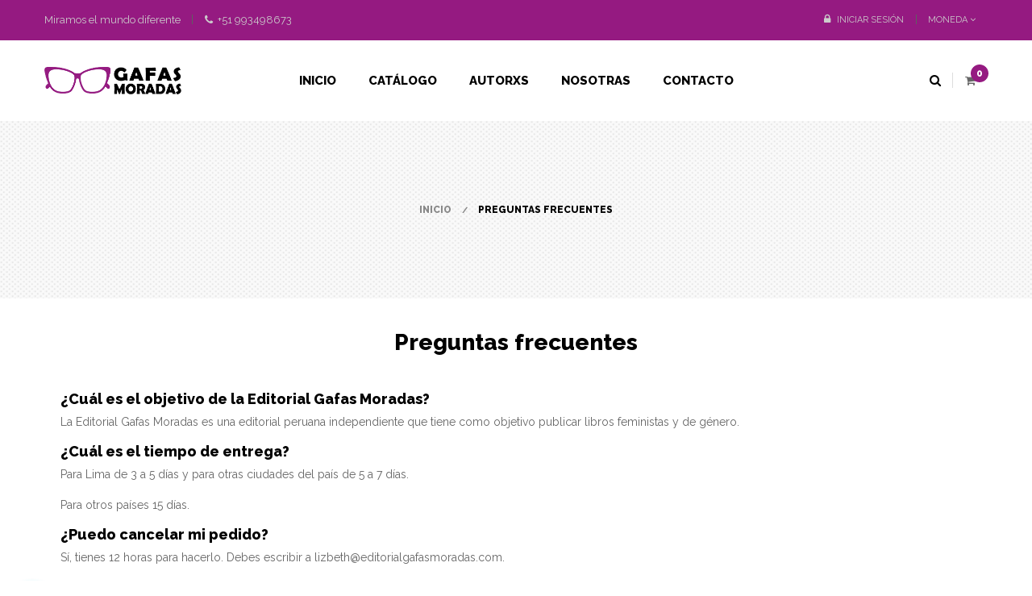

--- FILE ---
content_type: text/html; charset=utf-8
request_url: https://www.editorialgafasmoradas.com/content/3-preguntas-frecuentes
body_size: 12459
content:
<!doctype html>
<html lang="es"  class="default" >

  <head>
    
      
  <meta charset="utf-8">


  <meta http-equiv="x-ua-compatible" content="ie=edge">



  <title>Preguntas frecuentes</title>
  <meta name="description" content="Preguntas frecuentes">
  <meta name="keywords" content="condiciones, términos, uso, venta">
      <meta name="robots" content="noindex">
      
                  <link rel="alternate" href="https://www.editorialgafasmoradas.com/content/3-preguntas-frecuentes" hreflang="es">
        



  <meta name="viewport" content="width=device-width, initial-scale=1">



  <link rel="icon" type="image/vnd.microsoft.icon" href="/img/favicon.ico?1598320021">
  <link rel="shortcut icon" type="image/x-icon" href="/img/favicon.ico?1598320021">


  

    <link rel="stylesheet" href="https://www.editorialgafasmoradas.com/themes/leo_wooden/assets/css/theme.css" type="text/css" media="all">
  <link rel="stylesheet" href="https://www.editorialgafasmoradas.com/modules/paypal/views/css/paypal_fo.css" type="text/css" media="all">
  <link rel="stylesheet" href="https://www.editorialgafasmoradas.com/themes/leo_wooden/modules/leoblog/views/css/leoblog.css" type="text/css" media="all">
  <link rel="stylesheet" href="https://www.editorialgafasmoradas.com/themes/leo_wooden/modules/leoslideshow/views/css/typo/typo.css" type="text/css" media="all">
  <link rel="stylesheet" href="https://www.editorialgafasmoradas.com/themes/leo_wooden/modules/leoslideshow/views/css/iView/iview.css" type="text/css" media="all">
  <link rel="stylesheet" href="https://www.editorialgafasmoradas.com/themes/leo_wooden/modules/leoslideshow/views/css/iView/skin_4_responsive/style.css" type="text/css" media="all">
  <link rel="stylesheet" href="https://www.editorialgafasmoradas.com/themes/leo_wooden/modules/leobootstrapmenu/views/css/megamenu.css" type="text/css" media="all">
  <link rel="stylesheet" href="https://www.editorialgafasmoradas.com/themes/leo_wooden/modules/leobootstrapmenu/views/css/leomenusidebar.css" type="text/css" media="all">
  <link rel="stylesheet" href="https://www.editorialgafasmoradas.com/modules/leofeature/views/css/jquery.mCustomScrollbar.css" type="text/css" media="all">
  <link rel="stylesheet" href="https://www.editorialgafasmoradas.com/themes/leo_wooden/modules/leofeature/views/css/front.css" type="text/css" media="all">
  <link rel="stylesheet" href="https://www.editorialgafasmoradas.com/modules/leoquicklogin/views/css/front.css" type="text/css" media="all">
  <link rel="stylesheet" href="https://www.editorialgafasmoradas.com/modules/customproducttabs//views/css/customproducttabs.css" type="text/css" media="all">
  <link rel="stylesheet" href="https://www.editorialgafasmoradas.com/js/jquery/ui/themes/base/minified/jquery-ui.min.css" type="text/css" media="all">
  <link rel="stylesheet" href="https://www.editorialgafasmoradas.com/js/jquery/ui/themes/base/minified/jquery.ui.theme.min.css" type="text/css" media="all">
  <link rel="stylesheet" href="https://www.editorialgafasmoradas.com/js/jquery/plugins/fancybox/jquery.fancybox.css" type="text/css" media="all">
  <link rel="stylesheet" href="https://www.editorialgafasmoradas.com/themes/leo_wooden/modules/ps_legalcompliance/views/css/aeuc_front.css" type="text/css" media="all">
  <link rel="stylesheet" href="https://www.editorialgafasmoradas.com/modules/blockgrouptop/views/css/blockgrouptop.css" type="text/css" media="all">
  <link rel="stylesheet" href="https://www.editorialgafasmoradas.com/modules/leoproductsearch/views/css/leosearch.css" type="text/css" media="all">
  <link rel="stylesheet" href="https://www.editorialgafasmoradas.com/modules/leoproductsearch/views/css/jquery.autocomplete_productsearch.css" type="text/css" media="all">
  <link rel="stylesheet" href="https://www.editorialgafasmoradas.com/themes/leo_wooden/assets/css/custom.css" type="text/css" media="all">
  <link rel="stylesheet" href="https://www.editorialgafasmoradas.com/modules/appagebuilder/views/css/animate.css" type="text/css" media="all">
  <link rel="stylesheet" href="https://www.editorialgafasmoradas.com/themes/leo_wooden/modules/appagebuilder/views/css/owl.carousel.css" type="text/css" media="all">
  <link rel="stylesheet" href="https://www.editorialgafasmoradas.com/themes/leo_wooden/modules/appagebuilder/views/css/owl.theme.css" type="text/css" media="all">
  <link rel="stylesheet" href="https://www.editorialgafasmoradas.com/themes/leo_wooden/modules/appagebuilder/views/css/slick-theme.css" type="text/css" media="all">
  <link rel="stylesheet" href="https://www.editorialgafasmoradas.com/themes/leo_wooden/modules/appagebuilder/views/css/slick.css" type="text/css" media="all">
  <link rel="stylesheet" href="https://www.editorialgafasmoradas.com/themes/leo_wooden/modules/appagebuilder/views/css/styles.css" type="text/css" media="all">
  <link rel="stylesheet" href="https://www.editorialgafasmoradas.com/modules/appagebuilder/views/css/unique.css" type="text/css" media="all">
  <link rel="stylesheet" href="https://www.editorialgafasmoradas.com/modules/appagebuilder/views/css/colorpicker/css/colorpicker.css" type="text/css" media="all">
  <link rel="stylesheet" href="https://www.editorialgafasmoradas.com/themes/leo_wooden/modules/appagebuilder/views/css/paneltool.css" type="text/css" media="all">
  <link rel="stylesheet" href="https://www.editorialgafasmoradas.com/themes/leo_wooden/modules/appagebuilder/views/css/profiles/profile1521629728.css" type="text/css" media="all">



    


  

  <script type="text/javascript">
        var LEO_COOKIE_THEME = "LEO_WOODEN_PANEL_CONFIG";
        var add_cart_error = "An error occurred while processing your request. Please try again";
        var ajaxsearch = "1";
        var buttonwishlist_title_add = "Lista de deseos";
        var buttonwishlist_title_remove = "Sacar de la WishList";
        var enable_dropdown_defaultcart = 1;
        var enable_flycart_effect = 1;
        var enable_notification = 1;
        var height_cart_item = "95";
        var isLogged = false;
        var leo_push = 0;
        var leo_search_url = "https:\/\/www.editorialgafasmoradas.com\/module\/leoproductsearch\/productsearch";
        var leo_token = "44a2bdd0ee180cfdf7658bdea98a513d";
        var leoproductsearch_static_token = "44a2bdd0ee180cfdf7658bdea98a513d";
        var leoproductsearch_token = "4eb5742cc60f05a2c28dd9a062319395";
        var lf_is_gen_rtl = false;
        var lps_show_product_img = "1";
        var lps_show_product_price = "1";
        var lql_ajax_url = "https:\/\/www.editorialgafasmoradas.com\/module\/leoquicklogin\/leocustomer";
        var lql_is_gen_rtl = false;
        var lql_module_dir = "\/modules\/leoquicklogin\/";
        var lql_myaccount_url = "https:\/\/www.editorialgafasmoradas.com\/mi-cuenta";
        var lql_redirect = "";
        var number_cartitem_display = 3;
        var numpro_display = "100";
        var prestashop = {"cart":{"products":[],"totals":{"total":{"type":"total","label":"Total","amount":0,"value":"0,00\u00a0PEN"},"total_including_tax":{"type":"total","label":"Total (impuestos incl.)","amount":0,"value":"0,00\u00a0PEN"},"total_excluding_tax":{"type":"total","label":"Total (impuestos excl.)","amount":0,"value":"0,00\u00a0PEN"}},"subtotals":{"products":{"type":"products","label":"Subtotal","amount":0,"value":"0,00\u00a0PEN"},"discounts":null,"shipping":{"type":"shipping","label":"Transporte","amount":0,"value":"Gratis"},"tax":{"type":"tax","label":"Impuestos incluidos","amount":0,"value":"0,00\u00a0PEN"}},"products_count":0,"summary_string":"0 art\u00edculos","vouchers":{"allowed":1,"added":[]},"discounts":[],"minimalPurchase":0,"minimalPurchaseRequired":""},"currency":{"name":"Sol peruano","iso_code":"PEN","iso_code_num":"604","sign":"PEN"},"customer":{"lastname":null,"firstname":null,"email":null,"birthday":null,"newsletter":null,"newsletter_date_add":null,"optin":null,"website":null,"company":null,"siret":null,"ape":null,"is_logged":false,"gender":{"type":null,"name":null},"addresses":[]},"language":{"name":"Espa\u00f1ol (Spanish)","iso_code":"es","locale":"es-ES","language_code":"es","is_rtl":"0","date_format_lite":"d\/m\/Y","date_format_full":"d\/m\/Y H:i:s","id":3},"page":{"title":"","canonical":null,"meta":{"title":"Preguntas frecuentes","description":"Preguntas frecuentes","keywords":"condiciones, t\u00e9rminos, uso, venta","robots":"noindex"},"page_name":"cms","body_classes":{"lang-es":true,"lang-rtl":false,"country-PE":true,"currency-PEN":true,"layout-full-width":true,"page-cms":true,"tax-display-enabled":true,"cms-id-3":true},"admin_notifications":[]},"shop":{"name":"Editorial Gafas Moradas","logo":"\/img\/my-shop-logo-1598319692.jpg","stores_icon":"\/img\/logo_stores.png","favicon":"\/img\/favicon.ico"},"urls":{"base_url":"https:\/\/www.editorialgafasmoradas.com\/","current_url":"https:\/\/www.editorialgafasmoradas.com\/content\/3-preguntas-frecuentes","shop_domain_url":"https:\/\/www.editorialgafasmoradas.com","img_ps_url":"https:\/\/www.editorialgafasmoradas.com\/img\/","img_cat_url":"https:\/\/www.editorialgafasmoradas.com\/img\/c\/","img_lang_url":"https:\/\/www.editorialgafasmoradas.com\/img\/l\/","img_prod_url":"https:\/\/www.editorialgafasmoradas.com\/img\/p\/","img_manu_url":"https:\/\/www.editorialgafasmoradas.com\/img\/m\/","img_sup_url":"https:\/\/www.editorialgafasmoradas.com\/img\/su\/","img_ship_url":"https:\/\/www.editorialgafasmoradas.com\/img\/s\/","img_store_url":"https:\/\/www.editorialgafasmoradas.com\/img\/st\/","img_col_url":"https:\/\/www.editorialgafasmoradas.com\/img\/co\/","img_url":"https:\/\/www.editorialgafasmoradas.com\/themes\/leo_wooden\/assets\/img\/","css_url":"https:\/\/www.editorialgafasmoradas.com\/themes\/leo_wooden\/assets\/css\/","js_url":"https:\/\/www.editorialgafasmoradas.com\/themes\/leo_wooden\/assets\/js\/","pic_url":"https:\/\/www.editorialgafasmoradas.com\/upload\/","pages":{"address":"https:\/\/www.editorialgafasmoradas.com\/direccion","addresses":"https:\/\/www.editorialgafasmoradas.com\/direcciones","authentication":"https:\/\/www.editorialgafasmoradas.com\/iniciar-sesion","cart":"https:\/\/www.editorialgafasmoradas.com\/carrito","category":"https:\/\/www.editorialgafasmoradas.com\/index.php?controller=category","cms":"https:\/\/www.editorialgafasmoradas.com\/index.php?controller=cms","contact":"https:\/\/www.editorialgafasmoradas.com\/contactenos","discount":"https:\/\/www.editorialgafasmoradas.com\/descuento","guest_tracking":"https:\/\/www.editorialgafasmoradas.com\/seguimiento-pedido-invitado","history":"https:\/\/www.editorialgafasmoradas.com\/historial-compra","identity":"https:\/\/www.editorialgafasmoradas.com\/datos-personales","index":"https:\/\/www.editorialgafasmoradas.com\/","my_account":"https:\/\/www.editorialgafasmoradas.com\/mi-cuenta","order_confirmation":"https:\/\/www.editorialgafasmoradas.com\/confirmacion-pedido","order_detail":"https:\/\/www.editorialgafasmoradas.com\/index.php?controller=order-detail","order_follow":"https:\/\/www.editorialgafasmoradas.com\/seguimiento-pedido","order":"https:\/\/www.editorialgafasmoradas.com\/pedido","order_return":"https:\/\/www.editorialgafasmoradas.com\/index.php?controller=order-return","order_slip":"https:\/\/www.editorialgafasmoradas.com\/facturas-abono","pagenotfound":"https:\/\/www.editorialgafasmoradas.com\/pagina-no-encontrada","password":"https:\/\/www.editorialgafasmoradas.com\/recuperar-contrase\u00f1a","pdf_invoice":"https:\/\/www.editorialgafasmoradas.com\/index.php?controller=pdf-invoice","pdf_order_return":"https:\/\/www.editorialgafasmoradas.com\/index.php?controller=pdf-order-return","pdf_order_slip":"https:\/\/www.editorialgafasmoradas.com\/index.php?controller=pdf-order-slip","prices_drop":"https:\/\/www.editorialgafasmoradas.com\/productos-rebajados","product":"https:\/\/www.editorialgafasmoradas.com\/index.php?controller=product","search":"https:\/\/www.editorialgafasmoradas.com\/busqueda","sitemap":"https:\/\/www.editorialgafasmoradas.com\/mapa del sitio","stores":"https:\/\/www.editorialgafasmoradas.com\/tiendas","supplier":"https:\/\/www.editorialgafasmoradas.com\/proveedor","register":"https:\/\/www.editorialgafasmoradas.com\/iniciar-sesion?create_account=1","order_login":"https:\/\/www.editorialgafasmoradas.com\/pedido?login=1"},"alternative_langs":{"es":"https:\/\/www.editorialgafasmoradas.com\/content\/3-preguntas-frecuentes"},"theme_assets":"\/themes\/leo_wooden\/assets\/","actions":{"logout":"https:\/\/www.editorialgafasmoradas.com\/?mylogout="},"no_picture_image":{"bySize":{"small_default":{"url":"https:\/\/www.editorialgafasmoradas.com\/img\/p\/es-default-small_default.jpg","width":98,"height":98},"cart_default":{"url":"https:\/\/www.editorialgafasmoradas.com\/img\/p\/es-default-cart_default.jpg","width":125,"height":125},"home_default":{"url":"https:\/\/www.editorialgafasmoradas.com\/img\/p\/es-default-home_default.jpg","width":378,"height":378},"medium_default":{"url":"https:\/\/www.editorialgafasmoradas.com\/img\/p\/es-default-medium_default.jpg","width":452,"height":452},"large_default":{"url":"https:\/\/www.editorialgafasmoradas.com\/img\/p\/es-default-large_default.jpg","width":800,"height":800}},"small":{"url":"https:\/\/www.editorialgafasmoradas.com\/img\/p\/es-default-small_default.jpg","width":98,"height":98},"medium":{"url":"https:\/\/www.editorialgafasmoradas.com\/img\/p\/es-default-home_default.jpg","width":378,"height":378},"large":{"url":"https:\/\/www.editorialgafasmoradas.com\/img\/p\/es-default-large_default.jpg","width":800,"height":800},"legend":""}},"configuration":{"display_taxes_label":true,"display_prices_tax_incl":true,"is_catalog":false,"show_prices":true,"opt_in":{"partner":true},"quantity_discount":{"type":"discount","label":"Descuento"},"voucher_enabled":1,"return_enabled":0},"field_required":[],"breadcrumb":{"links":[{"title":"Inicio","url":"https:\/\/www.editorialgafasmoradas.com\/"},{"title":"Preguntas frecuentes","url":"https:\/\/www.editorialgafasmoradas.com\/content\/3-preguntas-frecuentes"}],"count":2},"link":{"protocol_link":"https:\/\/","protocol_content":"https:\/\/"},"time":1768768741,"static_token":"44a2bdd0ee180cfdf7658bdea98a513d","token":"4eb5742cc60f05a2c28dd9a062319395"};
        var psemailsubscription_subscription = "https:\/\/www.editorialgafasmoradas.com\/module\/ps_emailsubscription\/subscription";
        var show_popup = 1;
        var txt_not_found = "No products found";
        var type_dropdown_defaultcart = "dropdown";
        var type_flycart_effect = "fade";
        var width_cart_item = "265";
        var wishlist_add = "El producto ha sido a\u00f1adido a su lista de deseos";
        var wishlist_cancel_txt = "Cancelar";
        var wishlist_confirm_del_txt = "Eliminar el elemento seleccionado?";
        var wishlist_del_default_txt = "No se puede eliminar por defecto deseos";
        var wishlist_email_txt = "Email";
        var wishlist_loggin_required = "Tienes que iniciar sesi\u00f3n para poder gestionar su lista de deseos";
        var wishlist_ok_txt = "De acuerdo";
        var wishlist_quantity_required = "Debe introducir una cantidad";
        var wishlist_remove = "El producto se retir\u00f3 con \u00e9xito de su Lista de deseos";
        var wishlist_reset_txt = "Reiniciar";
        var wishlist_send_txt = "Enviar";
        var wishlist_send_wishlist_txt = "Enviar lista de deseos";
        var wishlist_url = "https:\/\/www.editorialgafasmoradas.com\/module\/leofeature\/mywishlist";
        var wishlist_viewwishlist = "Ver su lista de deseos";
      </script>
<script type="text/javascript">
	var choosefile_text = "Elige el archivo";
	var turnoff_popup_text = "No mostrar este popup de nuevo";
	
	var size_item_quickview = 82;
	var style_scroll_quickview = 'vertical';
	
	var size_item_page = 113;
	var style_scroll_page = 'horizontal';
	
	var size_item_quickview_attr = 101;	
	var style_scroll_quickview_attr = 'vertical';
	
	var size_item_popup = 160;
	var style_scroll_popup = 'vertical';
</script>


  <!-- @file modules\appagebuilder\views\templates\hook\header -->

<script>
    /**
     * List functions will run when document.ready()
     */
    var ap_list_functions = [];
    /**
     * List functions will run when window.load()
     */
    var ap_list_functions_loaded = [];

    /**
     * List functions will run when document.ready() for theme
     */
    
    var products_list_functions = [];
</script>


<script type='text/javascript'>
    var leoOption = {
        category_qty:1,
        product_list_image:0,
        product_one_img:1,
        productCdown: 0,
        productColor: 0,
        homeWidth: 378,
        homeheight: 378,
	}

    ap_list_functions.push(function(){
        if (typeof $.LeoCustomAjax !== "undefined" && $.isFunction($.LeoCustomAjax)) {
            var leoCustomAjax = new $.LeoCustomAjax();
            leoCustomAjax.processAjax();
        }
    });
</script>
<script type="text/javascript">
	
	var FancyboxI18nClose = "Cerrar";
	var FancyboxI18nNext = "Siguiente";
	var FancyboxI18nPrev = "Anterior";
	var current_link = "http://www.editorialgafasmoradas.com/";		
	var currentURL = window.location;
	currentURL = String(currentURL);
	currentURL = currentURL.replace("https://","").replace("http://","").replace("www.","").replace( /#\w*/, "" );
	current_link = current_link.replace("https://","").replace("http://","").replace("www.","");
	var text_warning_select_txt = "Por favor seleccione uno de quitar?";
	var text_confirm_remove_txt = "¿Seguro para eliminar fila de pie?";
	var close_bt_txt = "Cerrar";
	var list_menu = [];
	var list_menu_tmp = {};
	var list_tab = [];
	var isHomeMenu = 0;
	
</script>




    
  </head>

  <body id="cms" class="lang-es country-pe currency-pen layout-full-width page-cms tax-display-enabled cms-id-3 fullwidth">

    
      
    

    <main id="page">
      
              
      <header id="header">
        <div class="header-container">
          
            
  <div class="header-banner">
          <div class="container">
              <div class="inner"></div>
          </div>
        </div>



  <nav class="header-nav">
    <div class="topnav">
              <div class="inner"></div>
          </div>
    <div class="bottomnav">
              <div class="inner"><!-- @file modules\appagebuilder\views\templates\hook\ApRow -->
<div class="wrapper"
            style="background: #951a81 no-repeat"
                        >

<div class="container">
    <div        class="row box-navh1 ApRow  has-bg bg-fullwidth-container"
                            style=""                >
                                            <!-- @file modules\appagebuilder\views\templates\hook\ApColumn -->
<div    class="col-md-12 col-lg-12 col-xl-12  ApColumn "
	    >
                    <!-- @file modules\appagebuilder\views\templates\hook\ApGeneral -->
<div     class="block ApRawHtml">
	                    <div class="contactnav"><span>Miramos el mundo diferente</span><a href="mailto:leotheme@gmail.com"><i class="fa fa-phone"></i>  +51 993498673</a></div>    	</div><!-- @file modules\appagebuilder\views\templates\hook\ApModule -->
<!-- @file modules\appagebuilder\views\templates\hook\ApModule -->
<div class="currency-selector dropdown js-dropdown popup-over" id="currency-selector-label">
  <a href="javascript:void(0)" data-toggle="dropdown" class="popup-title"  title="Moneda" aria-label="Productos relacionados">
    <i class="fa fa-globe"></i>
    <span>Moneda</span>
        <i class="fa fa-angle-down" aria-hidden="true"></i>
  </a>
  <ul class="popup-content dropdown-menu" aria-labelledby="currency-selector-label">  
		<li >
	  <a title="Euro" rel="nofollow" href="https://www.editorialgafasmoradas.com/content/3-preguntas-frecuentes?SubmitCurrency=1&amp;id_currency=3" class="dropdown-item">EUR €</a>
	</li>
		<li  class="current" >
	  <a title="Sol peruano" rel="nofollow" href="https://www.editorialgafasmoradas.com/content/3-preguntas-frecuentes?SubmitCurrency=1&amp;id_currency=2" class="dropdown-item">PEN PEN</a>
	</li>
	  </ul>
</div><!-- @file modules\appagebuilder\views\templates\hook\ApModule -->
<div class="userinfo-selector dropdown js-dropdown popup-over">
  <a href="javascript:void(0)" data-toggle="dropdown" class="popup-title" title="Cuenta">
    <i class="fa fa-user"></i>
    <span>Mi cuenta</span>
    <i class="fa fa-angle-down" aria-hidden="true"></i>
 </a>
  <ul class="popup-content dropdown-menu user-info">
          <li>
        <a
          class="signin leo-quicklogin"
          data-enable-sociallogin="enable"
          data-type="popup"
          data-layout="login"
          href="javascript:void(0)"
          title="Accede a tu cuenta de cliente"
          rel="nofollow"
        >
          <i class="fa fa-lock"></i>
          <span>Iniciar sesión</span>
        </a>
      </li>
            	      </ul>
</div>
    </div>            </div>
</div>
</div>
        
    <script>
        ap_list_functions.push(function(){
            $.stellar({horizontalScrolling:false}); 
        });
    </script>
    
    </div>
          </div>
  </nav>



  <div class="header-top">
          <div class="inner"><!-- @file modules\appagebuilder\views\templates\hook\ApRow -->
<div class="wrapper"
>

<div class="container">
    <div        class="row box-toph1 ApRow  has-bg bg-boxed"
                            style="background: no-repeat;"        data-bg_data=" no-repeat"        >
                                            <!-- @file modules\appagebuilder\views\templates\hook\ApColumn -->
<div    class="col-xl-2 col-lg-3 col-md-12 col-sm-12 col-xs-12 col-sp-12 col-logo ApColumn "
	    >
                    <!-- @file modules\appagebuilder\views\templates\hook\ApGenCode -->

	<div class="h-logo">    <a href="https://www.editorialgafasmoradas.com/">        <img class="img-fluid" src="/img/my-shop-logo-1598319692.jpg" alt="Editorial Gafas Moradas">    </a></div>

    </div><!-- @file modules\appagebuilder\views\templates\hook\ApColumn -->
<div    class="col-xl-8 col-lg-6 col-md-3 col-sm-3 col-xs-3 col-sp-3 col-menu ApColumn "
	    >
                    <!-- @file modules\appagebuilder\views\templates\hook\ApSlideShow -->
<div id="memgamenu-form_7594037141430807" class="ApMegamenu">
			    
                <nav data-megamenu-id="7594037141430807" class="leo-megamenu cavas_menu navbar navbar-default enable-canvas " role="navigation">
                            <!-- Brand and toggle get grouped for better mobile display -->
                            <div class="navbar-header">
                                    <button type="button" class="navbar-toggler hidden-lg-up" data-toggle="collapse" data-target=".megamenu-off-canvas-7594037141430807">
                                            <span class="sr-only">Navegación de palanca</span>
                                            &#9776;
                                            <!--
                                            <span class="icon-bar"></span>
                                            <span class="icon-bar"></span>
                                            <span class="icon-bar"></span>
                                            -->
                                    </button>
                            </div>
                            <!-- Collect the nav links, forms, and other content for toggling -->
                                                        <div class="leo-top-menu collapse navbar-toggleable-md megamenu-off-canvas megamenu-off-canvas-7594037141430807"><ul class="nav navbar-nav megamenu horizontal">    <li data-menu-type="url" class="nav-item  " >
        <a class="nav-link has-category" href="https://www.editorialgafasmoradas.com/index.php" target="_self">
                            
                            <span class="menu-title">Inicio</span>
                                                        </a>
    </li>
    <li data-menu-type="category" class="nav-item  " >
        <a class="nav-link has-category" href="https://www.editorialgafasmoradas.com/15-tematicas" target="_self">
                            
                            <span class="menu-title">Catálogo</span>
                                                        </a>
    </li>
    <li data-menu-type="category" class="nav-item  " >
        <a class="nav-link has-category" href="https://www.editorialgafasmoradas.com/13-autores" target="_self">
                            
                            <span class="menu-title">Autorxs</span>
                                                        </a>
    </li>
    <li data-menu-type="cms" class="nav-item  " >
        <a class="nav-link has-category" href="https://www.editorialgafasmoradas.com/content/10-nosotras" target="_self">
                            
                            <span class="menu-title">Nosotras</span>
                                                        </a>
    </li>
    <li data-menu-type="url" class="nav-item  " >
        <a class="nav-link has-category" href="https://www.editorialgafasmoradas.com/contactenos" target="_self">
                            
                            <span class="menu-title">Contacto</span>
                                                        </a>
    </li>
</ul></div>
            </nav>
            <script type="text/javascript">
            // <![CDATA[				
                            // var type="horizontal";
                            // checkActiveLink();
                            // checkTarget();
                            list_menu_tmp.id = '7594037141430807';
                            list_menu_tmp.type = 'horizontal';
            // ]]>
            
                                						
                                    // offCanvas();
                                    // var show_cavas = 1;
                                    // console.log('testaaa');
                                    // console.log(show_cavas);
                                    list_menu_tmp.show_cavas =1;

                    
                                        
                    list_menu_tmp.list_tab = list_tab;
                    list_menu.push(list_menu_tmp);
                    list_menu_tmp = {};	
                    list_tab = {};
                    
            </script>
    
	</div>

    </div><!-- @file modules\appagebuilder\views\templates\hook\ApColumn -->
<div    class="col-xl-2 col-lg-3 col-md-9 col-sm-9 col-xs-9 col-sp-9 col-cart ApColumn "
	    >
                    <!-- @file modules\appagebuilder\views\templates\hook\ApModule -->
<div id="_desktop_cart">
  <div class="blockcart cart-preview inactive" data-refresh-url="//www.editorialgafasmoradas.com/module/ps_shoppingcart/ajax">
    <div class="header">
              <i class="fa fa-shopping-cart"></i>
        <span class="cart-products-count">0</span>

              <span class="cart-products-text hide">ítem - </span>
              <span class="cart-products-total hide">0,00 PEN</span>

          </div>
  </div>
</div>
<!-- @file modules\appagebuilder\views\templates\hook\ApModule -->
<!-- Block search module TOP -->
<div id="search_widget" class="search-widget js-dropdown popup-over" data-search-controller-url="//www.editorialgafasmoradas.com/busqueda"> 
	<a href="javascript:void(0)" data-toggle="dropdown" class="popup-title">
    	<i class="fa fa-search"></i>
	</a>
	<form method="get" action="//www.editorialgafasmoradas.com/busqueda" class="popup-content dropdown-menu" id="search_form">
		<div class="search-inner">
			<input type="hidden" name="controller" value="search">
			<input type="text" name="s" value="" placeholder="Buscar" aria-label="Buscar">
			<button type="submit">
				<i class="fa fa-search"></i>
			</button>
		</div>
	</form>
</div>
<!-- /Block search module TOP -->

    </div>            </div>
</div>
</div>
    </div>
          </div>
  
          
        </div>
      </header>
      
        
<aside id="notifications">
  <div class="container">
    
    
    
      </div>
</aside>
      
      <section id="wrapper">
       
              <div class="container">
                
            <nav data-depth="2" class="breadcrumb hidden-sm-down">
  <ol itemscope itemtype="http://schema.org/BreadcrumbList">
    
              
          <li itemprop="itemListElement" itemscope itemtype="http://schema.org/ListItem">
            <a itemprop="item" href="https://www.editorialgafasmoradas.com/">
              <span itemprop="name">Inicio</span>
            </a>
            <meta itemprop="position" content="1">
          </li>
        
              
          <li itemprop="itemListElement" itemscope itemtype="http://schema.org/ListItem">
            <a itemprop="item" href="https://www.editorialgafasmoradas.com/content/3-preguntas-frecuentes">
              <span itemprop="name">Preguntas frecuentes</span>
            </a>
            <meta itemprop="position" content="2">
          </li>
        
          
  </ol>
</nav>
          
          <div class="row">
            

            
  <div id="content-wrapper" class="col-lg-12 col-xs-12">
    
    

  <section id="main">

    
      
        <header class="page-header">
          <h1>
  Preguntas frecuentes
</h1>
        </header>
      
    

    
  <section id="content" class="page-content page-cms page-cms-3">

    
      <h3>¿Cuál es el objetivo de la Editorial Gafas Moradas?</h3>
<p>La Editorial Gafas Moradas es una editorial peruana independiente que tiene como objetivo publicar libros feministas y de género. </p>
<p></p>
<h3>¿Cuál es el tiempo de entrega?</h3>
<p>Para Lima de 3 a 5 días y para otras ciudades del país de 5 a 7 días.</p>
<p>Para otros países 15 días. </p>
<p></p>
<h3>¿Puedo cancelar mi pedido?</h3>
<p>Sí, tienes 12 horas para hacerlo. Debes escribir a lizbeth@editorialgafasmoradas.com.</p>
<p></p>
<h3>¿En qué formato se encuentran los eBooks?</h3>
<p>Vendemos los eBooks en formato ePub, pero también los puedes comprar en mobi en Amazon. </p>
<p></p>
    

    
      
    

    
      
    

  </section>


    
      <footer class="page-footer">
        
          <!-- Footer content -->
        
      </footer>
    

  </section>


    
  </div>


            
          </div>
                  </div>
        	
      </section>

      <footer id="footer" class="footer-container">
        
          
  <div class="footer-top">
          <div class="inner"></div>
      </div>


  <div class="footer-center">
          <div class="inner"><!-- @file modules\appagebuilder\views\templates\hook\ApRow -->
<div class="wrapper"
            style="background: #373839 no-repeat"
                        >

<div class="container">
    <div        class="row box-ftoph1 ApRow  has-bg bg-fullwidth-container"
                            style=""                >
                                            <!-- @file modules\appagebuilder\views\templates\hook\ApColumn -->
<div    class="col-xl-5 col-lg-5 col-md-12 col-sm-12 col-xs-12 col-sp-12  ApColumn "
	    >
                    <!-- @file modules\appagebuilder\views\templates\hook\ApGeneral -->
<div     class="block ApHtml">
	            <h4 class="title_block">Editorial Gafas Moradas</h4>
                    <div class="block_content"><p>Somos una editorial feminista y de género. Nuestro objetivo es que con cada una de nuestras publicaciones puedas mirar el mundo diferente. ¿Estás listx?</p></div>
    	</div><!-- @file modules\appagebuilder\views\templates\hook\ApModule -->

  <div class="block-social">
    <ul>
              <li class="facebook"><a href="https://www.facebook.com/EditorialGafasMoradas" title="Facebook" target="_blank"><span>Facebook</span></a></li>
              <li class="twitter"><a href="https://twitter.com/EdGafasMoradas" title="Twitter" target="_blank"><span>Twitter</span></a></li>
              <li class="instagram"><a href="https://www.instagram.com/editorial_gafas_moradas/" title="Instagram" target="_blank"><span>Instagram</span></a></li>
          </ul>
  </div>


    </div><!-- @file modules\appagebuilder\views\templates\hook\ApColumn -->
<div    class="col-xl-2 col-lg-2 col-md-3 col-sm-12 col-xs-12 col-sp-12  ApColumn "
	    >
                    <!-- @file modules\appagebuilder\views\templates\hook\ApBlockLink -->
            <div class="block block-toggler ApLink ApBlockLink accordion_small_screen">
                            <div class="title clearfix" data-target="#footer-link-form_7883247110105132" data-toggle="collapse">
                    <h4 class="title_block">
	                LA EDITORIAL
                    </h4>
                    <span class="float-xs-right">
                      <span class="navbar-toggler collapse-icons">
                        <i class="material-icons add">&#xE313;</i>
                        <i class="material-icons remove">&#xE316;</i>
                      </span>
                    </span>
                </div>
                                                    <ul class="collapse" id="footer-link-form_7883247110105132">
                                                                        <li><a href="https://www.editorialgafasmoradas.com/content/10-nosotras" target="_self">Nosotras</a></li>
                                                                                                <li><a href="https://www.editorialgafasmoradas.com/content/12-publica-con-nosotras" target="_self">Publica con nosotras</a></li>
                                                                                                <li><a href="https://www.editorialgafasmoradas.com/content/11-contacto" target="_self">Contacto</a></li>
                                                            </ul>
                    </div>
    
    </div><!-- @file modules\appagebuilder\views\templates\hook\ApColumn -->
<div    class="col-xl-2 col-lg-2 col-md-3 col-sm-12 col-xs-12 col-sp-12  ApColumn "
	    >
                    <!-- @file modules\appagebuilder\views\templates\hook\ApBlockLink -->
            <div class="block block-toggler ApLink ApBlockLink accordion_small_screen">
                            <div class="title clearfix" data-target="#footer-link-form_9217383768125088" data-toggle="collapse">
                    <h4 class="title_block">
	                TIENDA ONLINE
                    </h4>
                    <span class="float-xs-right">
                      <span class="navbar-toggler collapse-icons">
                        <i class="material-icons add">&#xE313;</i>
                        <i class="material-icons remove">&#xE316;</i>
                      </span>
                    </span>
                </div>
                                                    <ul class="collapse" id="footer-link-form_9217383768125088">
                                                                        <li><a href="https://www.editorialgafasmoradas.com/content/1-envios" target="_self">Envíos</a></li>
                                                                                                <li><a href="https://www.editorialgafasmoradas.com/content/2-terminos-y-condiciones" target="_self">Términos y condiciones</a></li>
                                                                                                <li><a href="https://www.editorialgafasmoradas.com/content/3-preguntas-frecuentes" target="_self">Preguntas frecuentes</a></li>
                                                            </ul>
                    </div>
    
    </div><!-- @file modules\appagebuilder\views\templates\hook\ApColumn -->
<div    class="col-xl-3 col-lg-3 col-md-6 col-sm-12 col-xs-12 col-sp-12  ApColumn "
	    >
                    <!-- @file modules\appagebuilder\views\templates\hook\ApModule -->
<div class="block_newsletter block">
  <h3 class="title_block" id="block-newsletter-label">Newsletter</h3>
  <div class="block_content">
    <form action="https://www.editorialgafasmoradas.com/#footer" method="post">
      <div class="row">
        <div class="col-xs-12 col-conditions">
                          <p>Suscríbete a nuestro boletín de novedades.</p>
                    </div>
        <div class="col-xs-12 col-form">
          <div class="input-wrapper">
            <input
              name="email"
              type="text"
              value=""
              placeholder="Tu correo electrónico..."
              aria-labelledby="block-newsletter-label"
            >
            <button
              class="btn btn-outline float-xs-right"
              name="submitNewsletter"
              type="submit"
              value="Suscribir"
            >
              <i class="fa fa-paper-plane"></i>
            </button>
          </div>
          <input type="hidden" name="action" value="0">
          <div class="clearfix"></div>
        </div>
        <div class="col-xs-12 col-mesg">
                                        
                      </div>
      </div>
    </form>
  </div>
</div>

    </div>            </div>
</div>
</div>
        
    <script>
        ap_list_functions.push(function(){
            $.stellar({horizontalScrolling:false}); 
        });
    </script>
    
    </div>
      </div>


  <div class="footer-bottom">
          <div class="inner"><!-- @file modules\appagebuilder\views\templates\hook\ApRow -->
<div class="wrapper"
            style="background: #272727 no-repeat"
                        >

<div class="container">
    <div        class="row box-fbottomh1 ApRow  has-bg bg-fullwidth-container"
                            style=""                >
                                            <!-- @file modules\appagebuilder\views\templates\hook\ApColumn -->
<div    class="col-xl-12 col-lg-12 col-md-12 col-sm-12 col-xs-12 col-sp-12  ApColumn "
	    >
                    <!-- @file modules\appagebuilder\views\templates\hook\ApGeneral -->
<div     class="block ApRawHtml">
	                    <p>© Copyright 2020 Editorial Gafas Moradas</p>    	</div>
    </div>            </div>
</div>
</div>
        
    <script>
        ap_list_functions.push(function(){
            $.stellar({horizontalScrolling:false}); 
        });
    </script>
    
    </div>
      </div>
        

                <div id="back-top"><a href="#" class="fa fa-angle-double-up"></a></div>
      
      </footer>
                <div id="leo-paneltool" class="hidden-md-down" data-cname="LEO_WOODEN_PANEL_CONFIG">
		<div class="paneltool multiproductdetailtool">
		<div class="panelbutton">
			<i class="fa fa-cog"></i>
		</div>
		<div class="panelcontent block-multiproductdetailtool">
			<div class="panelinner">
				<div class="group-input row layout">
					<label class="col-sm-12 control-label"><span class="fa fa-desktop"></span>Product Multi Layout</label>
					<div class="col-sm-12">
						        
						<a class="product-detail-demo" data-product-detail-key=detail1521654521 href="https://www.editorialgafasmoradas.com/impresos/20-histeoricas.html?layout=detail1521654521">Product image thumbs bottom</a>
						        
						<a class="product-detail-demo" data-product-detail-key=detail1521629187 href="https://www.editorialgafasmoradas.com/impresos/20-histeoricas.html?layout=detail1521629187">Product image thumbs left</a>
						        
						<a class="product-detail-demo" data-product-detail-key=detail1521708025 href="https://www.editorialgafasmoradas.com/impresos/20-histeoricas.html?layout=detail1521708025">Product image thumbs right</a>
						        
						<a class="product-detail-demo" data-product-detail-key=detail1521708503 href="https://www.editorialgafasmoradas.com/impresos/20-histeoricas.html?layout=detail1521708503">Product image no thumbs</a>
						        
						<a class="product-detail-demo" data-product-detail-key=detail1521700648 href="https://www.editorialgafasmoradas.com/impresos/20-histeoricas.html?layout=detail1521700648">Product image no thumbs fullwidth</a>
						        
						<a class="product-detail-demo" data-product-detail-key=detail1521716578 href="https://www.editorialgafasmoradas.com/impresos/20-histeoricas.html?layout=detail1521716578">Product image gallery</a>
						        
						<a class="product-detail-demo" data-product-detail-key=detail1521707830 href="https://www.editorialgafasmoradas.com/impresos/20-histeoricas.html?layout=detail1521707830">Product image no thumbs center</a>
											</div>
				</div>
			</div>
		</div>
	</div>
		
			<div class="paneltool themetool">
			<div class="panelbutton">
				<i class="fa fa-sliders"></i>
			</div>
			<div class="block-panelcontent">
				<div class="panelcontent">
					<div class="panelinner">
						<h4>Herramientas</h4>
						<!-- Theme layout mod section -->
												<!-- Theme skin section --> 
													<div class="group-input clearfix">
								<label class="col-sm-12 control-label"><span class="fa fa-pencil"></span>Tema</label>
								<div class="col-sm-12">
									<div data-theme-skin-id="default" class="skin-default leo-dynamic-theme-skin current-theme-skin">
										<label>Defecto</label>
									</div>
																			<div data-theme-skin-id="color-1" data-theme-skin-css="/themes/leo_wooden/modules/appagebuilder/views/css/skins/color-1/" data-theme-skin-rtl="0" class="leo-dynamic-theme-skin">
																							<label>Color-1</label>
																					</div>
																			<div data-theme-skin-id="color-2" data-theme-skin-css="/themes/leo_wooden/modules/appagebuilder/views/css/skins/color-2/" data-theme-skin-rtl="0" class="leo-dynamic-theme-skin">
																							<label>Color-2</label>
																					</div>
																			<div data-theme-skin-id="color-3" data-theme-skin-css="/themes/leo_wooden/modules/appagebuilder/views/css/skins/color-3/" data-theme-skin-rtl="0" class="leo-dynamic-theme-skin">
																							<label>Color-3</label>
																					</div>
																			<div data-theme-skin-id="color-4" data-theme-skin-css="/themes/leo_wooden/modules/appagebuilder/views/css/skins/color-4/" data-theme-skin-rtl="0" class="leo-dynamic-theme-skin">
																							<label>Color-4</label>
																					</div>
																			<div data-theme-skin-id="color-5" data-theme-skin-css="/themes/leo_wooden/modules/appagebuilder/views/css/skins/color-5/" data-theme-skin-rtl="0" class="leo-dynamic-theme-skin">
																							<label>Color-5</label>
																					</div>
																			<div data-theme-skin-id="color-6" data-theme-skin-css="/themes/leo_wooden/modules/appagebuilder/views/css/skins/color-6/" data-theme-skin-rtl="0" class="leo-dynamic-theme-skin">
																							<label>Color-6</label>
																					</div>
																			<div data-theme-skin-id="color-7" data-theme-skin-css="/themes/leo_wooden/modules/appagebuilder/views/css/skins/color-7/" data-theme-skin-rtl="0" class="leo-dynamic-theme-skin">
																							<label>Color-7</label>
																					</div>
																	</div>
							</div>
						 
						<!-- Float Header -->
						<div class="group-input clearfix">
							<label class="col-sm-12 control-label"><span class="fa fa-credit-card"></span></label>
							<div class="col-sm-12">
								<div class="btn_enable_fheader">
									<span class="enable_fheader btn_yes " data-value="1">
										<span>Sí</span>
									</span>
									<span class="enable_fheader btn_no current" data-value="0">
										<span>No</span>
									</span>
								</div>
							</div>
						</div>
						<!-- Show Profile -->
						<div class="group-input group-profile clearfix">
		<label class="col-sm-12 control-label">
				<i class="fa fa-tags"></i>
										versión para el hogar
						</label>
		<div class="col-sm-12">
                                                <a class="apconfig apconfig-profile" data-type="id_appagebuilder_profiles" data-id='1' data-enableJS="true" href="index.php?id_appagebuilder_profiles=1">home 1</a>
                                                                <a class="apconfig apconfig-profile" data-type="id_appagebuilder_profiles" data-id='2' data-enableJS="true" href="index.php?id_appagebuilder_profiles=2">home 2</a>
                                                                <a class="apconfig apconfig-profile" data-type="id_appagebuilder_profiles" data-id='3' data-enableJS="true" href="index.php?id_appagebuilder_profiles=3">home 3</a>
                                                                <a class="apconfig apconfig-profile" data-type="id_appagebuilder_profiles" data-id='4' data-enableJS="true" href="index.php?id_appagebuilder_profiles=4">home 4</a>
                                                                <a class="apconfig apconfig-profile active" data-type="id_appagebuilder_profiles" data-id='5' data-enableJS="true" href="index.php?id_appagebuilder_profiles=5">home 5</a>
                            		</div>
</div>
						<div class="group-input group-header clearfix">
		<label class="col-sm-12 control-label">
				<i class="fa fa-tags"></i>
										versión cabecera
						</label>
		<div class="col-sm-12">
                                                <a class="apconfig apconfig-header active" data-type="header" data-id='1' data-enableJS="true" href="index.php?header=1">header 1</a>
                                                                <a class="apconfig apconfig-header" data-type="header" data-id='6' data-enableJS="true" href="index.php?header=6">header 2</a>
                            		</div>
</div>
											</div>
				</div>
			</div>
		</div>
		<!-- Live Theme Editor -->
	<div class="paneltool editortool">
		<div class="panelbutton">
			<i class="fa fa-adjust"></i>
		</div>
		<div class="panelcontent editortool">
			<div class="panelinner">
				<h4>Editor de temas en directo</h4>
												<div class="clearfix" id="customize-body">
					<ul class="nav nav-tabs nav-pills" id="panelTab">
													<li class="nav-item"><a class="nav-link" href="#tab-selectors">selectors</a></li>
													<li class="nav-item"><a class="nav-link" href="#tab-elements">elements</a></li>
											</ul>
					<div class="tab-content">
													<div class="tab-pane" id="tab-selectors">
																	<div class="accordion" id="accordion-selectors">
																					<div class="accordion-group card panel panel-default">
												<div class="accordion-heading card-header panel-heading">
													<a class="accordion-toggle" data-toggle="collapse" data-parent="#accordion-selectors" href="#collapsebody">
														Body Content
													</a>
												</div>
												<div id="collapsebody" class="accordion-body panel-collapse collapse in">
													<div class="accordion-inner card-block panel-body clearfix">
                                                                                                                																																													<div class="form-group background-images cleafix">
																	<label>Body Bg Image</label>
																	<input value="" type="hidden" name="customize[body][]" data-match="body" class="input-setting" data-selector="body, body:before" data-attrs="background-image">
																	<a class="clear-bg d-inline bg-success" href="#">Claro</a>
																	<div class="clearfix"></div>
																	<p><em style="font-size:10px">Esas imágenes en la carpeta YOURTHEME/assets/img/patterns/</em></p>
																	<div class="bi-wrapper clearfix">
																																					<div style="background:url('/themes/leo_wooden/assets/img/patterns/pattern.png') no-repeat center center;" class="pull-left" data-image="/themes/leo_wooden/assets/img/patterns/pattern.png" data-val="../../img/patterns/pattern.png"></div>
																																					<div style="background:url('/themes/leo_wooden/assets/img/patterns/pattern1.png') no-repeat center center;" class="pull-left" data-image="/themes/leo_wooden/assets/img/patterns/pattern1.png" data-val="../../img/patterns/pattern1.png"></div>
																																					<div style="background:url('/themes/leo_wooden/assets/img/patterns/pattern10.png') no-repeat center center;" class="pull-left" data-image="/themes/leo_wooden/assets/img/patterns/pattern10.png" data-val="../../img/patterns/pattern10.png"></div>
																																					<div style="background:url('/themes/leo_wooden/assets/img/patterns/pattern11.png') no-repeat center center;" class="pull-left" data-image="/themes/leo_wooden/assets/img/patterns/pattern11.png" data-val="../../img/patterns/pattern11.png"></div>
																																					<div style="background:url('/themes/leo_wooden/assets/img/patterns/pattern12.png') no-repeat center center;" class="pull-left" data-image="/themes/leo_wooden/assets/img/patterns/pattern12.png" data-val="../../img/patterns/pattern12.png"></div>
																																					<div style="background:url('/themes/leo_wooden/assets/img/patterns/pattern13.png') no-repeat center center;" class="pull-left" data-image="/themes/leo_wooden/assets/img/patterns/pattern13.png" data-val="../../img/patterns/pattern13.png"></div>
																																					<div style="background:url('/themes/leo_wooden/assets/img/patterns/pattern2.png') no-repeat center center;" class="pull-left" data-image="/themes/leo_wooden/assets/img/patterns/pattern2.png" data-val="../../img/patterns/pattern2.png"></div>
																																					<div style="background:url('/themes/leo_wooden/assets/img/patterns/pattern3.png') no-repeat center center;" class="pull-left" data-image="/themes/leo_wooden/assets/img/patterns/pattern3.png" data-val="../../img/patterns/pattern3.png"></div>
																																					<div style="background:url('/themes/leo_wooden/assets/img/patterns/pattern4.png') no-repeat center center;" class="pull-left" data-image="/themes/leo_wooden/assets/img/patterns/pattern4.png" data-val="../../img/patterns/pattern4.png"></div>
																																					<div style="background:url('/themes/leo_wooden/assets/img/patterns/pattern5.png') no-repeat center center;" class="pull-left" data-image="/themes/leo_wooden/assets/img/patterns/pattern5.png" data-val="../../img/patterns/pattern5.png"></div>
																																					<div style="background:url('/themes/leo_wooden/assets/img/patterns/pattern6.png') no-repeat center center;" class="pull-left" data-image="/themes/leo_wooden/assets/img/patterns/pattern6.png" data-val="../../img/patterns/pattern6.png"></div>
																																					<div style="background:url('/themes/leo_wooden/assets/img/patterns/pattern7.png') no-repeat center center;" class="pull-left" data-image="/themes/leo_wooden/assets/img/patterns/pattern7.png" data-val="../../img/patterns/pattern7.png"></div>
																																					<div style="background:url('/themes/leo_wooden/assets/img/patterns/pattern8.png') no-repeat center center;" class="pull-left" data-image="/themes/leo_wooden/assets/img/patterns/pattern8.png" data-val="../../img/patterns/pattern8.png"></div>
																																					<div style="background:url('/themes/leo_wooden/assets/img/patterns/pattern9.png') no-repeat center center;" class="pull-left" data-image="/themes/leo_wooden/assets/img/patterns/pattern9.png" data-val="../../img/patterns/pattern9.png"></div>
																																			</div>
																	<ul class="bg-config">
																		<li>
																			<div>Archivo adjunto</div>
																			<select class="form-control" data-attrs="background-attachment" name="customize[body][]" data-selector="body, body:before" data-match="body">
																				<option value="">No establecido</option>
																																									<option value="scroll">scroll</option>
																																									<option value="fixed">fixed</option>
																																									<option value="local">local</option>
																																									<option value="initial">initial</option>
																																									<option value="inherit">inherit</option>
																																							</select>
																		</li>
																		<li>
																			<div>Posición</div>
																			<select class="form-control" data-attrs="background-position" name="customize[body][]" data-selector="body, body:before" data-match="body">
																				<option value="">No establecido</option>
																																									<option value="left top">left top</option>
																																									<option value="left center">left center</option>
																																									<option value="left bottom">left bottom</option>
																																									<option value="right top">right top</option>
																																									<option value="right center">right center</option>
																																									<option value="right bottom">right bottom</option>
																																									<option value="center top">center top</option>
																																									<option value="center center">center center</option>
																																									<option value="center bottom">center bottom</option>
																																							</select>
																		</li>
																		<li>
																			<div>Repetir</div>
																			<select class="form-control" data-attrs="background-repeat" name="customize[body][]" data-selector="body, body:before" data-match="body">
																				<option value="">No establecido</option>
																																									<option value="repeat">repeat</option>
																																									<option value="repeat-x">repeat-x</option>
																																									<option value="repeat-y">repeat-y</option>
																																									<option value="no-repeat">no-repeat</option>
																																									<option value="initial">initial</option>
																																									<option value="inherit">inherit</option>
																																							</select>
																		</li>
																	</ul>
																</div>
																																																												<div class="form-group cleafix">
																	<label>Background Content</label>
																	<input value="" size="10" name="customize[body][]" data-match="body" type="text" class="input-setting" data-selector="body" data-attrs="background-color"><a href="#" class="clear-bg d-inline bg-success">Claro</a>
																</div>
																																																												<div class="form-group background-images cleafix">
																	<label>Container Bg Image</label>
																	<input value="" type="hidden" name="customize[body][]" data-match="body" class="input-setting" data-selector=".container" data-attrs="background-image">
																	<a class="clear-bg d-inline bg-success" href="#">Claro</a>
																	<div class="clearfix"></div>
																	<p><em style="font-size:10px">Esas imágenes en la carpeta YOURTHEME/assets/img/patterns/</em></p>
																	<div class="bi-wrapper clearfix">
																																					<div style="background:url('/themes/leo_wooden/assets/img/patterns/pattern.png') no-repeat center center;" class="pull-left" data-image="/themes/leo_wooden/assets/img/patterns/pattern.png" data-val="../../img/patterns/pattern.png"></div>
																																					<div style="background:url('/themes/leo_wooden/assets/img/patterns/pattern1.png') no-repeat center center;" class="pull-left" data-image="/themes/leo_wooden/assets/img/patterns/pattern1.png" data-val="../../img/patterns/pattern1.png"></div>
																																					<div style="background:url('/themes/leo_wooden/assets/img/patterns/pattern10.png') no-repeat center center;" class="pull-left" data-image="/themes/leo_wooden/assets/img/patterns/pattern10.png" data-val="../../img/patterns/pattern10.png"></div>
																																					<div style="background:url('/themes/leo_wooden/assets/img/patterns/pattern11.png') no-repeat center center;" class="pull-left" data-image="/themes/leo_wooden/assets/img/patterns/pattern11.png" data-val="../../img/patterns/pattern11.png"></div>
																																					<div style="background:url('/themes/leo_wooden/assets/img/patterns/pattern12.png') no-repeat center center;" class="pull-left" data-image="/themes/leo_wooden/assets/img/patterns/pattern12.png" data-val="../../img/patterns/pattern12.png"></div>
																																					<div style="background:url('/themes/leo_wooden/assets/img/patterns/pattern13.png') no-repeat center center;" class="pull-left" data-image="/themes/leo_wooden/assets/img/patterns/pattern13.png" data-val="../../img/patterns/pattern13.png"></div>
																																					<div style="background:url('/themes/leo_wooden/assets/img/patterns/pattern2.png') no-repeat center center;" class="pull-left" data-image="/themes/leo_wooden/assets/img/patterns/pattern2.png" data-val="../../img/patterns/pattern2.png"></div>
																																					<div style="background:url('/themes/leo_wooden/assets/img/patterns/pattern3.png') no-repeat center center;" class="pull-left" data-image="/themes/leo_wooden/assets/img/patterns/pattern3.png" data-val="../../img/patterns/pattern3.png"></div>
																																					<div style="background:url('/themes/leo_wooden/assets/img/patterns/pattern4.png') no-repeat center center;" class="pull-left" data-image="/themes/leo_wooden/assets/img/patterns/pattern4.png" data-val="../../img/patterns/pattern4.png"></div>
																																					<div style="background:url('/themes/leo_wooden/assets/img/patterns/pattern5.png') no-repeat center center;" class="pull-left" data-image="/themes/leo_wooden/assets/img/patterns/pattern5.png" data-val="../../img/patterns/pattern5.png"></div>
																																					<div style="background:url('/themes/leo_wooden/assets/img/patterns/pattern6.png') no-repeat center center;" class="pull-left" data-image="/themes/leo_wooden/assets/img/patterns/pattern6.png" data-val="../../img/patterns/pattern6.png"></div>
																																					<div style="background:url('/themes/leo_wooden/assets/img/patterns/pattern7.png') no-repeat center center;" class="pull-left" data-image="/themes/leo_wooden/assets/img/patterns/pattern7.png" data-val="../../img/patterns/pattern7.png"></div>
																																					<div style="background:url('/themes/leo_wooden/assets/img/patterns/pattern8.png') no-repeat center center;" class="pull-left" data-image="/themes/leo_wooden/assets/img/patterns/pattern8.png" data-val="../../img/patterns/pattern8.png"></div>
																																					<div style="background:url('/themes/leo_wooden/assets/img/patterns/pattern9.png') no-repeat center center;" class="pull-left" data-image="/themes/leo_wooden/assets/img/patterns/pattern9.png" data-val="../../img/patterns/pattern9.png"></div>
																																			</div>
																	<ul class="bg-config">
																		<li>
																			<div>Archivo adjunto</div>
																			<select class="form-control" data-attrs="background-attachment" name="customize[body][]" data-selector=".container" data-match="body">
																				<option value="">No establecido</option>
																																									<option value="scroll">scroll</option>
																																									<option value="fixed">fixed</option>
																																									<option value="local">local</option>
																																									<option value="initial">initial</option>
																																									<option value="inherit">inherit</option>
																																							</select>
																		</li>
																		<li>
																			<div>Posición</div>
																			<select class="form-control" data-attrs="background-position" name="customize[body][]" data-selector=".container" data-match="body">
																				<option value="">No establecido</option>
																																									<option value="left top">left top</option>
																																									<option value="left center">left center</option>
																																									<option value="left bottom">left bottom</option>
																																									<option value="right top">right top</option>
																																									<option value="right center">right center</option>
																																									<option value="right bottom">right bottom</option>
																																									<option value="center top">center top</option>
																																									<option value="center center">center center</option>
																																									<option value="center bottom">center bottom</option>
																																							</select>
																		</li>
																		<li>
																			<div>Repetir</div>
																			<select class="form-control" data-attrs="background-repeat" name="customize[body][]" data-selector=".container" data-match="body">
																				<option value="">No establecido</option>
																																									<option value="repeat">repeat</option>
																																									<option value="repeat-x">repeat-x</option>
																																									<option value="repeat-y">repeat-y</option>
																																									<option value="no-repeat">no-repeat</option>
																																									<option value="initial">initial</option>
																																									<option value="inherit">inherit</option>
																																							</select>
																		</li>
																	</ul>
																</div>
																																																												<div class="form-group cleafix">
																	<label>Container Background</label>
																	<input value="" size="10" name="customize[body][]" data-match="body" type="text" class="input-setting" data-selector=".container" data-attrs="background-color"><a href="#" class="clear-bg d-inline bg-success">Claro</a>
																</div>
																																																												<div class="form-group cleafix">
																	<label>Font-Size</label>
																	<select class="form-control input-setting" name="customize[body][]" data-match="body"  data-selector="body" data-attrs="font-size">
																		<option value="">Heredar</option>
																																					<option value="9">9</option>
																																					<option value="10">10</option>
																																					<option value="11">11</option>
																																					<option value="12">12</option>
																																					<option value="13">13</option>
																																					<option value="14">14</option>
																																					<option value="15">15</option>
																																					<option value="16">16</option>
																																			</select>
																	<a href="#" class="clear-bg d-inline bg-success">Claro</a>
																</div>
                                                                                                                        																													                                                                                                                            <div class="form-group cleafix">
                                                                                                                                <label>Font-Family</label>
                                                                                                                                <select name="customize[body][]" data-match="body" class="input-setting" data-selector=".wrapper .container .title_block" data-attrs="font-family">
                                                                                                                                                                                                                                                                            <option value="">&nbsp;</option>
                                                                                                                                                                                                                                                                            <option value="arial">Arial</option>
                                                                                                                                                                                                                                                                            <option value="verdana">Verdana, Geneva</option>
                                                                                                                                                                                                                                                                            <option value="trebuchet">Trebuchet</option>
                                                                                                                                                                                                                                                                            <option value="georgia">Georgia</option>
                                                                                                                                                                                                                                                                            <option value="times">Times New Roman</option>
                                                                                                                                                                                                                                                                            <option value="tahoma">Tahoma, Geneva</option>
                                                                                                                                                                                                                                                                            <option value="palatino">Palatino</option>
                                                                                                                                                                                                                                                                            <option value="helvetica">Helvetica</option>
                                                                                                                                                                                                                                                                    </select>
                                                                                                                                <a href="#" class="clear-bg d-inline bg-success">Claro</a>
                                                                                                                            </div>
																																																												<div class="form-group cleafix">
																	<label>Color Text</label>
																	<input value="" size="10" name="customize[body][]" data-match="body" type="text" class="input-setting" data-selector="body,p" data-attrs="color"><a href="#" class="clear-bg d-inline bg-success">Claro</a>
																</div>
																																																												<div class="form-group cleafix">
																	<label>Link Color</label>
																	<input value="" size="10" name="customize[body][]" data-match="body" type="text" class="input-setting" data-selector="a" data-attrs="color"><a href="#" class="clear-bg d-inline bg-success">Claro</a>
																</div>
																																																												<div class="form-group cleafix">
																	<label>Link Hover Color</label>
																	<input value="" size="10" name="customize[body][]" data-match="body" type="text" class="input-setting" data-selector="a:hover" data-attrs="color"><a href="#" class="clear-bg d-inline bg-success">Claro</a>
																</div>
																																																												<div class="form-group cleafix">
																	<label>Headings Color</label>
																	<input value="" size="10" name="customize[body][]" data-match="body" type="text" class="input-setting" data-selector="h1, h2, h3, h4, h5, h6" data-attrs="color"><a href="#" class="clear-bg d-inline bg-success">Claro</a>
																</div>
																																										</div>
												</div>
											</div>
																					<div class="accordion-group card panel panel-default">
												<div class="accordion-heading card-header panel-heading">
													<a class="accordion-toggle" data-toggle="collapse" data-parent="#accordion-selectors" href="#collapseheader-nav">
														Header Nav
													</a>
												</div>
												<div id="collapseheader-nav" class="accordion-body panel-collapse collapse">
													<div class="accordion-inner card-block panel-body clearfix">
                                                                                                                																																													<div class="form-group cleafix">
																	<label>Bg Outside Color</label>
																	<input value="" size="10" name="customize[header-nav][]" data-match="header-nav" type="text" class="input-setting" data-selector=".header-nav" data-attrs="background-color"><a href="#" class="clear-bg d-inline bg-success">Claro</a>
																</div>
																																																												<div class="form-group cleafix">
																	<label>Bg Color</label>
																	<input value="" size="10" name="customize[header-nav][]" data-match="header-nav" type="text" class="input-setting" data-selector=".header-nav .container" data-attrs="background-color"><a href="#" class="clear-bg d-inline bg-success">Claro</a>
																</div>
																																																												<div class="form-group cleafix">
																	<label>Color Text</label>
																	<input value="" size="10" name="customize[header-nav][]" data-match="header-nav" type="text" class="input-setting" data-selector=".header-nav .container" data-attrs="color"><a href="#" class="clear-bg d-inline bg-success">Claro</a>
																</div>
																																																												<div class="form-group cleafix">
																	<label>Color Link</label>
																	<input value="" size="10" name="customize[header-nav][]" data-match="header-nav" type="text" class="input-setting" data-selector=".header-nav a" data-attrs="color"><a href="#" class="clear-bg d-inline bg-success">Claro</a>
																</div>
																																																												<div class="form-group cleafix">
																	<label>Color Link Hover</label>
																	<input value="" size="10" name="customize[header-nav][]" data-match="header-nav" type="text" class="input-setting" data-selector=".header-nav a:hover" data-attrs="color"><a href="#" class="clear-bg d-inline bg-success">Claro</a>
																</div>
																																																												<div class="form-group cleafix">
																	<label class="subtitle">Header Nav 1</label>	
																</div>
																																																												<div class="form-group cleafix">
																	<label>Bg Outside Color</label>
																	<input value="" size="10" name="customize[header-nav][]" data-match="header-nav" type="text" class="input-setting" data-selector=".topnav" data-attrs="background-color"><a href="#" class="clear-bg d-inline bg-success">Claro</a>
																</div>
																																																												<div class="form-group cleafix">
																	<label>Bg Color</label>
																	<input value="" size="10" name="customize[header-nav][]" data-match="header-nav" type="text" class="input-setting" data-selector=".topnav .container" data-attrs="background-color"><a href="#" class="clear-bg d-inline bg-success">Claro</a>
																</div>
																																																												<div class="form-group cleafix">
																	<label>Color Text</label>
																	<input value="" size="10" name="customize[header-nav][]" data-match="header-nav" type="text" class="input-setting" data-selector=".topnav .container" data-attrs="color"><a href="#" class="clear-bg d-inline bg-success">Claro</a>
																</div>
																																																												<div class="form-group cleafix">
																	<label>Color Link</label>
																	<input value="" size="10" name="customize[header-nav][]" data-match="header-nav" type="text" class="input-setting" data-selector=".topnav a" data-attrs="color"><a href="#" class="clear-bg d-inline bg-success">Claro</a>
																</div>
																																																												<div class="form-group cleafix">
																	<label>Color Link Hover</label>
																	<input value="" size="10" name="customize[header-nav][]" data-match="header-nav" type="text" class="input-setting" data-selector=".topnav a:hover" data-attrs="color"><a href="#" class="clear-bg d-inline bg-success">Claro</a>
																</div>
																																																												<div class="form-group cleafix">
																	<label class="subtitle">Header Nav 2</label>	
																</div>
																																																												<div class="form-group cleafix">
																	<label>Bg Outside Color</label>
																	<input value="" size="10" name="customize[header-nav][]" data-match="header-nav" type="text" class="input-setting" data-selector=".bottomnav" data-attrs="background-color"><a href="#" class="clear-bg d-inline bg-success">Claro</a>
																</div>
																																																												<div class="form-group cleafix">
																	<label>Bg Color</label>
																	<input value="" size="10" name="customize[header-nav][]" data-match="header-nav" type="text" class="input-setting" data-selector=".bottomnav .container" data-attrs="background-color"><a href="#" class="clear-bg d-inline bg-success">Claro</a>
																</div>
																																																												<div class="form-group cleafix">
																	<label>Color Text</label>
																	<input value="" size="10" name="customize[header-nav][]" data-match="header-nav" type="text" class="input-setting" data-selector=".bottomnav .container" data-attrs="color"><a href="#" class="clear-bg d-inline bg-success">Claro</a>
																</div>
																																																												<div class="form-group cleafix">
																	<label>Color Link</label>
																	<input value="" size="10" name="customize[header-nav][]" data-match="header-nav" type="text" class="input-setting" data-selector=".bottomnav a" data-attrs="color"><a href="#" class="clear-bg d-inline bg-success">Claro</a>
																</div>
																																																												<div class="form-group cleafix">
																	<label>Color Link Hover</label>
																	<input value="" size="10" name="customize[header-nav][]" data-match="header-nav" type="text" class="input-setting" data-selector=".bottomnav a:hover" data-attrs="color"><a href="#" class="clear-bg d-inline bg-success">Claro</a>
																</div>
																																										</div>
												</div>
											</div>
																					<div class="accordion-group card panel panel-default">
												<div class="accordion-heading card-header panel-heading">
													<a class="accordion-toggle" data-toggle="collapse" data-parent="#accordion-selectors" href="#collapseheader-main">
														Header Main
													</a>
												</div>
												<div id="collapseheader-main" class="accordion-body panel-collapse collapse">
													<div class="accordion-inner card-block panel-body clearfix">
                                                                                                                																																													<div class="form-group cleafix">
																	<label>Bg Outside Color</label>
																	<input value="" size="10" name="customize[header-main][]" data-match="header-main" type="text" class="input-setting" data-selector=".header-top" data-attrs="background-color"><a href="#" class="clear-bg d-inline bg-success">Claro</a>
																</div>
																																																												<div class="form-group cleafix">
																	<label>Bg Color</label>
																	<input value="" size="10" name="customize[header-main][]" data-match="header-main" type="text" class="input-setting" data-selector=".header-top .container" data-attrs="background-color"><a href="#" class="clear-bg d-inline bg-success">Claro</a>
																</div>
																																																												<div class="form-group cleafix">
																	<label>Color Text</label>
																	<input value="" size="10" name="customize[header-main][]" data-match="header-main" type="text" class="input-setting" data-selector=".header-top .container" data-attrs="color"><a href="#" class="clear-bg d-inline bg-success">Claro</a>
																</div>
																																																												<div class="form-group cleafix">
																	<label>Color Link</label>
																	<input value="" size="10" name="customize[header-main][]" data-match="header-main" type="text" class="input-setting" data-selector=".header-top a" data-attrs="color"><a href="#" class="clear-bg d-inline bg-success">Claro</a>
																</div>
																																																												<div class="form-group cleafix">
																	<label>Color Link Hover</label>
																	<input value="" size="10" name="customize[header-main][]" data-match="header-main" type="text" class="input-setting" data-selector=".header-top a:hover" data-attrs="color"><a href="#" class="clear-bg d-inline bg-success">Claro</a>
																</div>
																																																												<div class="form-group cleafix">
																	<label class="subtitle">Search</label>	
																</div>
																																																												<div class="form-group cleafix">
																	<label>Background Color</label>
																	<input value="" size="10" name="customize[header-main][]" data-match="header-main" type="text" class="input-setting" data-selector=".search-widget form input[type=text]" data-attrs="background-color"><a href="#" class="clear-bg d-inline bg-success">Claro</a>
																</div>
																																																												<div class="form-group cleafix">
																	<label>Background Color(focus)</label>
																	<input value="" size="10" name="customize[header-main][]" data-match="header-main" type="text" class="input-setting" data-selector=".search-widget form input[type=text]:focus" data-attrs="background-color"><a href="#" class="clear-bg d-inline bg-success">Claro</a>
																</div>
																																																												<div class="form-group cleafix">
																	<label>Input Border Color</label>
																	<input value="" size="10" name="customize[header-main][]" data-match="header-main" type="text" class="input-setting" data-selector=".search-widget form input[type=text]" data-attrs="border-color"><a href="#" class="clear-bg d-inline bg-success">Claro</a>
																</div>
																																																												<div class="form-group cleafix">
																	<label>Input Border Color(focus)</label>
																	<input value="" size="10" name="customize[header-main][]" data-match="header-main" type="text" class="input-setting" data-selector=".search-widget form input[type=text]:focus" data-attrs="border-color"><a href="#" class="clear-bg d-inline bg-success">Claro</a>
																</div>
																																																												<div class="form-group cleafix">
																	<label>Text Color</label>
																	<input value="" size="10" name="customize[header-main][]" data-match="header-main" type="text" class="input-setting" data-selector=".search-widget form input[type=text]" data-attrs="color"><a href="#" class="clear-bg d-inline bg-success">Claro</a>
																</div>
																																																												<div class="form-group cleafix">
																	<label>Text Color(focus)</label>
																	<input value="" size="10" name="customize[header-main][]" data-match="header-main" type="text" class="input-setting" data-selector=".search-widget form input[type=text]:focus" data-attrs="color"><a href="#" class="clear-bg d-inline bg-success">Claro</a>
																</div>
																																																												<div class="form-group cleafix">
																	<label>Button Bg Color</label>
																	<input value="" size="10" name="customize[header-main][]" data-match="header-main" type="text" class="input-setting" data-selector=".search-widget form button[type=submit]" data-attrs="background-color"><a href="#" class="clear-bg d-inline bg-success">Claro</a>
																</div>
																																																												<div class="form-group cleafix">
																	<label>Button Bg Color(hover)</label>
																	<input value="" size="10" name="customize[header-main][]" data-match="header-main" type="text" class="input-setting" data-selector=".search-widget form button[type=submit]:hover" data-attrs="background-color"><a href="#" class="clear-bg d-inline bg-success">Claro</a>
																</div>
																																																												<div class="form-group cleafix">
																	<label>Button Text Color</label>
																	<input value="" size="10" name="customize[header-main][]" data-match="header-main" type="text" class="input-setting" data-selector=".search-widget form button[type=submit]" data-attrs="color"><a href="#" class="clear-bg d-inline bg-success">Claro</a>
																</div>
																																																												<div class="form-group cleafix">
																	<label>Button Text Color(hover)</label>
																	<input value="" size="10" name="customize[header-main][]" data-match="header-main" type="text" class="input-setting" data-selector=".search-widget form button[type=submit]:hover" data-attrs="color"><a href="#" class="clear-bg d-inline bg-success">Claro</a>
																</div>
																																																												<div class="form-group cleafix">
																	<label class="subtitle">Cart</label>	
																</div>
																																																												<div class="form-group cleafix">
																	<label>Background Color</label>
																	<input value="" size="10" name="customize[header-main][]" data-match="header-main" type="text" class="input-setting" data-selector="#cart-block" data-attrs="background-color"><a href="#" class="clear-bg d-inline bg-success">Claro</a>
																</div>
																																																												<div class="form-group cleafix">
																	<label>Icon Background</label>
																	<input value="" size="10" name="customize[header-main][]" data-match="header-main" type="text" class="input-setting" data-selector="#cart-block .cart-preview .shopping-cart" data-attrs="background"><a href="#" class="clear-bg d-inline bg-success">Claro</a>
																</div>
																																																												<div class="form-group cleafix">
																	<label>Text Color</label>
																	<input value="" size="10" name="customize[header-main][]" data-match="header-main" type="text" class="input-setting" data-selector="#cart-block" data-attrs="color"><a href="#" class="clear-bg d-inline bg-success">Claro</a>
																</div>
																																																												<div class="form-group cleafix">
																	<label>Text Color(hover)</label>
																	<input value="" size="10" name="customize[header-main][]" data-match="header-main" type="text" class="input-setting" data-selector="#cart-block .cart-preview.active a:hover" data-attrs="color"><a href="#" class="clear-bg d-inline bg-success">Claro</a>
																</div>
																																										</div>
												</div>
											</div>
																					<div class="accordion-group card panel panel-default">
												<div class="accordion-heading card-header panel-heading">
													<a class="accordion-toggle" data-toggle="collapse" data-parent="#accordion-selectors" href="#collapsemagemenu">
														Megamenu
													</a>
												</div>
												<div id="collapsemagemenu" class="accordion-body panel-collapse collapse">
													<div class="accordion-inner card-block panel-body clearfix">
                                                                                                                																																													<div class="form-group cleafix">
																	<label>Bg Color</label>
																	<input value="" size="10" name="customize[magemenu][]" data-match="magemenu" type="text" class="input-setting" data-selector=".leo-megamenu" data-attrs="background-color"><a href="#" class="clear-bg d-inline bg-success">Claro</a>
																</div>
																																																												<div class="form-group cleafix">
																	<label>Text Color</label>
																	<input value="" size="10" name="customize[magemenu][]" data-match="magemenu" type="text" class="input-setting" data-selector=".leo-megamenu, .leo-megamenu .dropdown-menu .menu-title, .leo-megamenu p" data-attrs="color"><a href="#" class="clear-bg d-inline bg-success">Claro</a>
																</div>
																																																												<div class="form-group cleafix">
																	<label>Link Color</label>
																	<input value="" size="10" name="customize[magemenu][]" data-match="magemenu" type="text" class="input-setting" data-selector=".leo-megamenu .navbar-nav &gt; li &gt; a, .leo-megamenu .navbar-nav &gt; li &gt; a &gt; .menu-title, .leo-megamenu .dropdown-menu li a, .leo-megamenu .dropdown-menu a &gt; .menu-title, .leo-megamenu .dropdown-menu .menu-title a, .leo-widget .product-block .name a" data-attrs="color"><a href="#" class="clear-bg d-inline bg-success">Claro</a>
																</div>
																																																												<div class="form-group cleafix">
																	<label>Link Hover Color</label>
																	<input value="" size="10" name="customize[magemenu][]" data-match="magemenu" type="text" class="input-setting" data-selector=".leo-megamenu .navbar-nav &gt; li &gt; a:hover, .leo-megamenu .navbar-nav &gt; li &gt; a:hover &gt; .menu-title, .leo-megamenu .dropdown-menu li a:hover, .leo-megamenu .dropdown-menu a:hover &gt; .menu-title, .leo-megamenu .dropdown-menu .menu-title a:hover, .leo-widget .product-block .name a:hover" data-attrs="color"><a href="#" class="clear-bg d-inline bg-success">Claro</a>
																</div>
																																										</div>
												</div>
											</div>
																					<div class="accordion-group card panel panel-default">
												<div class="accordion-heading card-header panel-heading">
													<a class="accordion-toggle" data-toggle="collapse" data-parent="#accordion-selectors" href="#collapsefooter">
														Footer
													</a>
												</div>
												<div id="collapsefooter" class="accordion-body panel-collapse collapse">
													<div class="accordion-inner card-block panel-body clearfix">
                                                                                                                																																													<div class="form-group cleafix">
																	<label>Bg Outside Color</label>
																	<input value="" size="10" name="customize[footer][]" data-match="footer" type="text" class="input-setting" data-selector="#footer" data-attrs="background-color"><a href="#" class="clear-bg d-inline bg-success">Claro</a>
																</div>
																																																												<div class="form-group cleafix">
																	<label>Bg Color</label>
																	<input value="" size="10" name="customize[footer][]" data-match="footer" type="text" class="input-setting" data-selector="#footer .container" data-attrs="background-color"><a href="#" class="clear-bg d-inline bg-success">Claro</a>
																</div>
																																																												<div class="form-group cleafix">
																	<label>Color Text</label>
																	<input value="" size="10" name="customize[footer][]" data-match="footer" type="text" class="input-setting" data-selector="#footer .container" data-attrs="color"><a href="#" class="clear-bg d-inline bg-success">Claro</a>
																</div>
																																																												<div class="form-group cleafix">
																	<label>Color Link</label>
																	<input value="" size="10" name="customize[footer][]" data-match="footer" type="text" class="input-setting" data-selector="#footer a, #footer ul li a" data-attrs="color"><a href="#" class="clear-bg d-inline bg-success">Claro</a>
																</div>
																																																												<div class="form-group cleafix">
																	<label>Color Link Hover</label>
																	<input value="" size="10" name="customize[footer][]" data-match="footer" type="text" class="input-setting" data-selector="#footer a:hover, #footer ul li a:hover" data-attrs="color"><a href="#" class="clear-bg d-inline bg-success">Claro</a>
																</div>
																																																												<div class="form-group cleafix">
																	<label>Title Block</label>
																	<input value="" size="10" name="customize[footer][]" data-match="footer" type="text" class="input-setting" data-selector="#footer .block .title_block" data-attrs="color"><a href="#" class="clear-bg d-inline bg-success">Claro</a>
																</div>
																																																												<div class="form-group background-images cleafix">
																	<label>Background Image</label>
																	<input value="" type="hidden" name="customize[footer][]" data-match="footer" class="input-setting" data-selector="#footer " data-attrs="background-image">
																	<a class="clear-bg d-inline bg-success" href="#">Claro</a>
																	<div class="clearfix"></div>
																	<p><em style="font-size:10px">Esas imágenes en la carpeta YOURTHEME/assets/img/patterns/</em></p>
																	<div class="bi-wrapper clearfix">
																																					<div style="background:url('/themes/leo_wooden/assets/img/patterns/pattern.png') no-repeat center center;" class="pull-left" data-image="/themes/leo_wooden/assets/img/patterns/pattern.png" data-val="../../img/patterns/pattern.png"></div>
																																					<div style="background:url('/themes/leo_wooden/assets/img/patterns/pattern1.png') no-repeat center center;" class="pull-left" data-image="/themes/leo_wooden/assets/img/patterns/pattern1.png" data-val="../../img/patterns/pattern1.png"></div>
																																					<div style="background:url('/themes/leo_wooden/assets/img/patterns/pattern10.png') no-repeat center center;" class="pull-left" data-image="/themes/leo_wooden/assets/img/patterns/pattern10.png" data-val="../../img/patterns/pattern10.png"></div>
																																					<div style="background:url('/themes/leo_wooden/assets/img/patterns/pattern11.png') no-repeat center center;" class="pull-left" data-image="/themes/leo_wooden/assets/img/patterns/pattern11.png" data-val="../../img/patterns/pattern11.png"></div>
																																					<div style="background:url('/themes/leo_wooden/assets/img/patterns/pattern12.png') no-repeat center center;" class="pull-left" data-image="/themes/leo_wooden/assets/img/patterns/pattern12.png" data-val="../../img/patterns/pattern12.png"></div>
																																					<div style="background:url('/themes/leo_wooden/assets/img/patterns/pattern13.png') no-repeat center center;" class="pull-left" data-image="/themes/leo_wooden/assets/img/patterns/pattern13.png" data-val="../../img/patterns/pattern13.png"></div>
																																					<div style="background:url('/themes/leo_wooden/assets/img/patterns/pattern2.png') no-repeat center center;" class="pull-left" data-image="/themes/leo_wooden/assets/img/patterns/pattern2.png" data-val="../../img/patterns/pattern2.png"></div>
																																					<div style="background:url('/themes/leo_wooden/assets/img/patterns/pattern3.png') no-repeat center center;" class="pull-left" data-image="/themes/leo_wooden/assets/img/patterns/pattern3.png" data-val="../../img/patterns/pattern3.png"></div>
																																					<div style="background:url('/themes/leo_wooden/assets/img/patterns/pattern4.png') no-repeat center center;" class="pull-left" data-image="/themes/leo_wooden/assets/img/patterns/pattern4.png" data-val="../../img/patterns/pattern4.png"></div>
																																					<div style="background:url('/themes/leo_wooden/assets/img/patterns/pattern5.png') no-repeat center center;" class="pull-left" data-image="/themes/leo_wooden/assets/img/patterns/pattern5.png" data-val="../../img/patterns/pattern5.png"></div>
																																					<div style="background:url('/themes/leo_wooden/assets/img/patterns/pattern6.png') no-repeat center center;" class="pull-left" data-image="/themes/leo_wooden/assets/img/patterns/pattern6.png" data-val="../../img/patterns/pattern6.png"></div>
																																					<div style="background:url('/themes/leo_wooden/assets/img/patterns/pattern7.png') no-repeat center center;" class="pull-left" data-image="/themes/leo_wooden/assets/img/patterns/pattern7.png" data-val="../../img/patterns/pattern7.png"></div>
																																					<div style="background:url('/themes/leo_wooden/assets/img/patterns/pattern8.png') no-repeat center center;" class="pull-left" data-image="/themes/leo_wooden/assets/img/patterns/pattern8.png" data-val="../../img/patterns/pattern8.png"></div>
																																					<div style="background:url('/themes/leo_wooden/assets/img/patterns/pattern9.png') no-repeat center center;" class="pull-left" data-image="/themes/leo_wooden/assets/img/patterns/pattern9.png" data-val="../../img/patterns/pattern9.png"></div>
																																			</div>
																	<ul class="bg-config">
																		<li>
																			<div>Archivo adjunto</div>
																			<select class="form-control" data-attrs="background-attachment" name="customize[body][]" data-selector="#footer " data-match="footer">
																				<option value="">No establecido</option>
																																									<option value="scroll">scroll</option>
																																									<option value="fixed">fixed</option>
																																									<option value="local">local</option>
																																									<option value="initial">initial</option>
																																									<option value="inherit">inherit</option>
																																							</select>
																		</li>
																		<li>
																			<div>Posición</div>
																			<select class="form-control" data-attrs="background-position" name="customize[body][]" data-selector="#footer " data-match="footer">
																				<option value="">No establecido</option>
																																									<option value="left top">left top</option>
																																									<option value="left center">left center</option>
																																									<option value="left bottom">left bottom</option>
																																									<option value="right top">right top</option>
																																									<option value="right center">right center</option>
																																									<option value="right bottom">right bottom</option>
																																									<option value="center top">center top</option>
																																									<option value="center center">center center</option>
																																									<option value="center bottom">center bottom</option>
																																							</select>
																		</li>
																		<li>
																			<div>Repetir</div>
																			<select class="form-control" data-attrs="background-repeat" name="customize[body][]" data-selector="#footer " data-match="footer">
																				<option value="">No establecido</option>
																																									<option value="repeat">repeat</option>
																																									<option value="repeat-x">repeat-x</option>
																																									<option value="repeat-y">repeat-y</option>
																																									<option value="no-repeat">no-repeat</option>
																																									<option value="initial">initial</option>
																																									<option value="inherit">inherit</option>
																																							</select>
																		</li>
																	</ul>
																</div>
																																																												<div class="form-group cleafix">
																	<label class="subtitle">Footer Top</label>	
																</div>
																																																												<div class="form-group cleafix">
																	<label>Bg Outside Color</label>
																	<input value="" size="10" name="customize[footer][]" data-match="footer" type="text" class="input-setting" data-selector="#footer .footer-top" data-attrs="background-color"><a href="#" class="clear-bg d-inline bg-success">Claro</a>
																</div>
																																																												<div class="form-group cleafix">
																	<label>Bg Color</label>
																	<input value="" size="10" name="customize[footer][]" data-match="footer" type="text" class="input-setting" data-selector="#footer .footer-top .container" data-attrs="background-color"><a href="#" class="clear-bg d-inline bg-success">Claro</a>
																</div>
																																																												<div class="form-group cleafix">
																	<label>Color Text</label>
																	<input value="" size="10" name="customize[footer][]" data-match="footer" type="text" class="input-setting" data-selector="#footer .footer-top .container" data-attrs="color"><a href="#" class="clear-bg d-inline bg-success">Claro</a>
																</div>
																																																												<div class="form-group cleafix">
																	<label>Color Link</label>
																	<input value="" size="10" name="customize[footer][]" data-match="footer" type="text" class="input-setting" data-selector="#footer .footer-top a, #footer .footer-top ul li a" data-attrs="color"><a href="#" class="clear-bg d-inline bg-success">Claro</a>
																</div>
																																																												<div class="form-group cleafix">
																	<label>Color Link Hover</label>
																	<input value="" size="10" name="customize[footer][]" data-match="footer" type="text" class="input-setting" data-selector="#footer .footer-top a:hover, #footer .footer-top ul li a:hover" data-attrs="color"><a href="#" class="clear-bg d-inline bg-success">Claro</a>
																</div>
																																																												<div class="form-group cleafix">
																	<label>Title Block</label>
																	<input value="" size="10" name="customize[footer][]" data-match="footer" type="text" class="input-setting" data-selector="#footer .footer-top .block .title_block" data-attrs="color"><a href="#" class="clear-bg d-inline bg-success">Claro</a>
																</div>
																																																												<div class="form-group background-images cleafix">
																	<label>Background Image</label>
																	<input value="" type="hidden" name="customize[footer][]" data-match="footer" class="input-setting" data-selector="#footer .footer-top " data-attrs="background-image">
																	<a class="clear-bg d-inline bg-success" href="#">Claro</a>
																	<div class="clearfix"></div>
																	<p><em style="font-size:10px">Esas imágenes en la carpeta YOURTHEME/assets/img/patterns/</em></p>
																	<div class="bi-wrapper clearfix">
																																					<div style="background:url('/themes/leo_wooden/assets/img/patterns/pattern.png') no-repeat center center;" class="pull-left" data-image="/themes/leo_wooden/assets/img/patterns/pattern.png" data-val="../../img/patterns/pattern.png"></div>
																																					<div style="background:url('/themes/leo_wooden/assets/img/patterns/pattern1.png') no-repeat center center;" class="pull-left" data-image="/themes/leo_wooden/assets/img/patterns/pattern1.png" data-val="../../img/patterns/pattern1.png"></div>
																																					<div style="background:url('/themes/leo_wooden/assets/img/patterns/pattern10.png') no-repeat center center;" class="pull-left" data-image="/themes/leo_wooden/assets/img/patterns/pattern10.png" data-val="../../img/patterns/pattern10.png"></div>
																																					<div style="background:url('/themes/leo_wooden/assets/img/patterns/pattern11.png') no-repeat center center;" class="pull-left" data-image="/themes/leo_wooden/assets/img/patterns/pattern11.png" data-val="../../img/patterns/pattern11.png"></div>
																																					<div style="background:url('/themes/leo_wooden/assets/img/patterns/pattern12.png') no-repeat center center;" class="pull-left" data-image="/themes/leo_wooden/assets/img/patterns/pattern12.png" data-val="../../img/patterns/pattern12.png"></div>
																																					<div style="background:url('/themes/leo_wooden/assets/img/patterns/pattern13.png') no-repeat center center;" class="pull-left" data-image="/themes/leo_wooden/assets/img/patterns/pattern13.png" data-val="../../img/patterns/pattern13.png"></div>
																																					<div style="background:url('/themes/leo_wooden/assets/img/patterns/pattern2.png') no-repeat center center;" class="pull-left" data-image="/themes/leo_wooden/assets/img/patterns/pattern2.png" data-val="../../img/patterns/pattern2.png"></div>
																																					<div style="background:url('/themes/leo_wooden/assets/img/patterns/pattern3.png') no-repeat center center;" class="pull-left" data-image="/themes/leo_wooden/assets/img/patterns/pattern3.png" data-val="../../img/patterns/pattern3.png"></div>
																																					<div style="background:url('/themes/leo_wooden/assets/img/patterns/pattern4.png') no-repeat center center;" class="pull-left" data-image="/themes/leo_wooden/assets/img/patterns/pattern4.png" data-val="../../img/patterns/pattern4.png"></div>
																																					<div style="background:url('/themes/leo_wooden/assets/img/patterns/pattern5.png') no-repeat center center;" class="pull-left" data-image="/themes/leo_wooden/assets/img/patterns/pattern5.png" data-val="../../img/patterns/pattern5.png"></div>
																																					<div style="background:url('/themes/leo_wooden/assets/img/patterns/pattern6.png') no-repeat center center;" class="pull-left" data-image="/themes/leo_wooden/assets/img/patterns/pattern6.png" data-val="../../img/patterns/pattern6.png"></div>
																																					<div style="background:url('/themes/leo_wooden/assets/img/patterns/pattern7.png') no-repeat center center;" class="pull-left" data-image="/themes/leo_wooden/assets/img/patterns/pattern7.png" data-val="../../img/patterns/pattern7.png"></div>
																																					<div style="background:url('/themes/leo_wooden/assets/img/patterns/pattern8.png') no-repeat center center;" class="pull-left" data-image="/themes/leo_wooden/assets/img/patterns/pattern8.png" data-val="../../img/patterns/pattern8.png"></div>
																																					<div style="background:url('/themes/leo_wooden/assets/img/patterns/pattern9.png') no-repeat center center;" class="pull-left" data-image="/themes/leo_wooden/assets/img/patterns/pattern9.png" data-val="../../img/patterns/pattern9.png"></div>
																																			</div>
																	<ul class="bg-config">
																		<li>
																			<div>Archivo adjunto</div>
																			<select class="form-control" data-attrs="background-attachment" name="customize[body][]" data-selector="#footer .footer-top " data-match="footer">
																				<option value="">No establecido</option>
																																									<option value="scroll">scroll</option>
																																									<option value="fixed">fixed</option>
																																									<option value="local">local</option>
																																									<option value="initial">initial</option>
																																									<option value="inherit">inherit</option>
																																							</select>
																		</li>
																		<li>
																			<div>Posición</div>
																			<select class="form-control" data-attrs="background-position" name="customize[body][]" data-selector="#footer .footer-top " data-match="footer">
																				<option value="">No establecido</option>
																																									<option value="left top">left top</option>
																																									<option value="left center">left center</option>
																																									<option value="left bottom">left bottom</option>
																																									<option value="right top">right top</option>
																																									<option value="right center">right center</option>
																																									<option value="right bottom">right bottom</option>
																																									<option value="center top">center top</option>
																																									<option value="center center">center center</option>
																																									<option value="center bottom">center bottom</option>
																																							</select>
																		</li>
																		<li>
																			<div>Repetir</div>
																			<select class="form-control" data-attrs="background-repeat" name="customize[body][]" data-selector="#footer .footer-top " data-match="footer">
																				<option value="">No establecido</option>
																																									<option value="repeat">repeat</option>
																																									<option value="repeat-x">repeat-x</option>
																																									<option value="repeat-y">repeat-y</option>
																																									<option value="no-repeat">no-repeat</option>
																																									<option value="initial">initial</option>
																																									<option value="inherit">inherit</option>
																																							</select>
																		</li>
																	</ul>
																</div>
																																																												<div class="form-group cleafix">
																	<label class="subtitle">Footer Center</label>	
																</div>
																																																												<div class="form-group cleafix">
																	<label>Bg Outside Color</label>
																	<input value="" size="10" name="customize[footer][]" data-match="footer" type="text" class="input-setting" data-selector="#footer .footer-center" data-attrs="background-color"><a href="#" class="clear-bg d-inline bg-success">Claro</a>
																</div>
																																																												<div class="form-group cleafix">
																	<label>Bg Color</label>
																	<input value="" size="10" name="customize[footer][]" data-match="footer" type="text" class="input-setting" data-selector="#footer .footer-center .container" data-attrs="background-color"><a href="#" class="clear-bg d-inline bg-success">Claro</a>
																</div>
																																																												<div class="form-group cleafix">
																	<label>Color Text</label>
																	<input value="" size="10" name="customize[footer][]" data-match="footer" type="text" class="input-setting" data-selector="#footer .footer-center .container" data-attrs="color"><a href="#" class="clear-bg d-inline bg-success">Claro</a>
																</div>
																																																												<div class="form-group cleafix">
																	<label>Color Link</label>
																	<input value="" size="10" name="customize[footer][]" data-match="footer" type="text" class="input-setting" data-selector="#footer .footer-center a, #footer .footer-center ul li a" data-attrs="color"><a href="#" class="clear-bg d-inline bg-success">Claro</a>
																</div>
																																																												<div class="form-group cleafix">
																	<label>Color Link Hover</label>
																	<input value="" size="10" name="customize[footer][]" data-match="footer" type="text" class="input-setting" data-selector="#footer .footer-center a:hover, #footer .footer-center ul li a:hover" data-attrs="color"><a href="#" class="clear-bg d-inline bg-success">Claro</a>
																</div>
																																																												<div class="form-group cleafix">
																	<label>Title Block</label>
																	<input value="" size="10" name="customize[footer][]" data-match="footer" type="text" class="input-setting" data-selector="#footer .footer-center .block .title_block" data-attrs="color"><a href="#" class="clear-bg d-inline bg-success">Claro</a>
																</div>
																																																												<div class="form-group background-images cleafix">
																	<label>Background Image</label>
																	<input value="" type="hidden" name="customize[footer][]" data-match="footer" class="input-setting" data-selector="#footer .footer-center " data-attrs="background-image">
																	<a class="clear-bg d-inline bg-success" href="#">Claro</a>
																	<div class="clearfix"></div>
																	<p><em style="font-size:10px">Esas imágenes en la carpeta YOURTHEME/assets/img/patterns/</em></p>
																	<div class="bi-wrapper clearfix">
																																					<div style="background:url('/themes/leo_wooden/assets/img/patterns/pattern.png') no-repeat center center;" class="pull-left" data-image="/themes/leo_wooden/assets/img/patterns/pattern.png" data-val="../../img/patterns/pattern.png"></div>
																																					<div style="background:url('/themes/leo_wooden/assets/img/patterns/pattern1.png') no-repeat center center;" class="pull-left" data-image="/themes/leo_wooden/assets/img/patterns/pattern1.png" data-val="../../img/patterns/pattern1.png"></div>
																																					<div style="background:url('/themes/leo_wooden/assets/img/patterns/pattern10.png') no-repeat center center;" class="pull-left" data-image="/themes/leo_wooden/assets/img/patterns/pattern10.png" data-val="../../img/patterns/pattern10.png"></div>
																																					<div style="background:url('/themes/leo_wooden/assets/img/patterns/pattern11.png') no-repeat center center;" class="pull-left" data-image="/themes/leo_wooden/assets/img/patterns/pattern11.png" data-val="../../img/patterns/pattern11.png"></div>
																																					<div style="background:url('/themes/leo_wooden/assets/img/patterns/pattern12.png') no-repeat center center;" class="pull-left" data-image="/themes/leo_wooden/assets/img/patterns/pattern12.png" data-val="../../img/patterns/pattern12.png"></div>
																																					<div style="background:url('/themes/leo_wooden/assets/img/patterns/pattern13.png') no-repeat center center;" class="pull-left" data-image="/themes/leo_wooden/assets/img/patterns/pattern13.png" data-val="../../img/patterns/pattern13.png"></div>
																																					<div style="background:url('/themes/leo_wooden/assets/img/patterns/pattern2.png') no-repeat center center;" class="pull-left" data-image="/themes/leo_wooden/assets/img/patterns/pattern2.png" data-val="../../img/patterns/pattern2.png"></div>
																																					<div style="background:url('/themes/leo_wooden/assets/img/patterns/pattern3.png') no-repeat center center;" class="pull-left" data-image="/themes/leo_wooden/assets/img/patterns/pattern3.png" data-val="../../img/patterns/pattern3.png"></div>
																																					<div style="background:url('/themes/leo_wooden/assets/img/patterns/pattern4.png') no-repeat center center;" class="pull-left" data-image="/themes/leo_wooden/assets/img/patterns/pattern4.png" data-val="../../img/patterns/pattern4.png"></div>
																																					<div style="background:url('/themes/leo_wooden/assets/img/patterns/pattern5.png') no-repeat center center;" class="pull-left" data-image="/themes/leo_wooden/assets/img/patterns/pattern5.png" data-val="../../img/patterns/pattern5.png"></div>
																																					<div style="background:url('/themes/leo_wooden/assets/img/patterns/pattern6.png') no-repeat center center;" class="pull-left" data-image="/themes/leo_wooden/assets/img/patterns/pattern6.png" data-val="../../img/patterns/pattern6.png"></div>
																																					<div style="background:url('/themes/leo_wooden/assets/img/patterns/pattern7.png') no-repeat center center;" class="pull-left" data-image="/themes/leo_wooden/assets/img/patterns/pattern7.png" data-val="../../img/patterns/pattern7.png"></div>
																																					<div style="background:url('/themes/leo_wooden/assets/img/patterns/pattern8.png') no-repeat center center;" class="pull-left" data-image="/themes/leo_wooden/assets/img/patterns/pattern8.png" data-val="../../img/patterns/pattern8.png"></div>
																																					<div style="background:url('/themes/leo_wooden/assets/img/patterns/pattern9.png') no-repeat center center;" class="pull-left" data-image="/themes/leo_wooden/assets/img/patterns/pattern9.png" data-val="../../img/patterns/pattern9.png"></div>
																																			</div>
																	<ul class="bg-config">
																		<li>
																			<div>Archivo adjunto</div>
																			<select class="form-control" data-attrs="background-attachment" name="customize[body][]" data-selector="#footer .footer-center " data-match="footer">
																				<option value="">No establecido</option>
																																									<option value="scroll">scroll</option>
																																									<option value="fixed">fixed</option>
																																									<option value="local">local</option>
																																									<option value="initial">initial</option>
																																									<option value="inherit">inherit</option>
																																							</select>
																		</li>
																		<li>
																			<div>Posición</div>
																			<select class="form-control" data-attrs="background-position" name="customize[body][]" data-selector="#footer .footer-center " data-match="footer">
																				<option value="">No establecido</option>
																																									<option value="left top">left top</option>
																																									<option value="left center">left center</option>
																																									<option value="left bottom">left bottom</option>
																																									<option value="right top">right top</option>
																																									<option value="right center">right center</option>
																																									<option value="right bottom">right bottom</option>
																																									<option value="center top">center top</option>
																																									<option value="center center">center center</option>
																																									<option value="center bottom">center bottom</option>
																																							</select>
																		</li>
																		<li>
																			<div>Repetir</div>
																			<select class="form-control" data-attrs="background-repeat" name="customize[body][]" data-selector="#footer .footer-center " data-match="footer">
																				<option value="">No establecido</option>
																																									<option value="repeat">repeat</option>
																																									<option value="repeat-x">repeat-x</option>
																																									<option value="repeat-y">repeat-y</option>
																																									<option value="no-repeat">no-repeat</option>
																																									<option value="initial">initial</option>
																																									<option value="inherit">inherit</option>
																																							</select>
																		</li>
																	</ul>
																</div>
																																																												<div class="form-group cleafix">
																	<label class="subtitle">Footer Bottom</label>	
																</div>
																																																												<div class="form-group cleafix">
																	<label>Bg Outside Color</label>
																	<input value="" size="10" name="customize[footer][]" data-match="footer" type="text" class="input-setting" data-selector="#footer .footer-bottom" data-attrs="background-color"><a href="#" class="clear-bg d-inline bg-success">Claro</a>
																</div>
																																																												<div class="form-group cleafix">
																	<label>Bg Color</label>
																	<input value="" size="10" name="customize[footer][]" data-match="footer" type="text" class="input-setting" data-selector="#footer .footer-bottom .container" data-attrs="background-color"><a href="#" class="clear-bg d-inline bg-success">Claro</a>
																</div>
																																																												<div class="form-group cleafix">
																	<label>Color Text</label>
																	<input value="" size="10" name="customize[footer][]" data-match="footer" type="text" class="input-setting" data-selector="#footer .footer-bottom .container" data-attrs="color"><a href="#" class="clear-bg d-inline bg-success">Claro</a>
																</div>
																																																												<div class="form-group cleafix">
																	<label>Color Link</label>
																	<input value="" size="10" name="customize[footer][]" data-match="footer" type="text" class="input-setting" data-selector="#footer .footer-bottom a, #footer .footer-bottom ul li a" data-attrs="color"><a href="#" class="clear-bg d-inline bg-success">Claro</a>
																</div>
																																																												<div class="form-group cleafix">
																	<label>Color Link Hover</label>
																	<input value="" size="10" name="customize[footer][]" data-match="footer" type="text" class="input-setting" data-selector="#footer .footer-bottom a:hover, #footer .footer-bottom ul li a:hover" data-attrs="color"><a href="#" class="clear-bg d-inline bg-success">Claro</a>
																</div>
																																																												<div class="form-group cleafix">
																	<label>Title Block</label>
																	<input value="" size="10" name="customize[footer][]" data-match="footer" type="text" class="input-setting" data-selector="#footer .footer-bottom .block .title_block" data-attrs="color"><a href="#" class="clear-bg d-inline bg-success">Claro</a>
																</div>
																																																												<div class="form-group background-images cleafix">
																	<label>Background Image</label>
																	<input value="" type="hidden" name="customize[footer][]" data-match="footer" class="input-setting" data-selector="#footer .footer-bottom " data-attrs="background-image">
																	<a class="clear-bg d-inline bg-success" href="#">Claro</a>
																	<div class="clearfix"></div>
																	<p><em style="font-size:10px">Esas imágenes en la carpeta YOURTHEME/assets/img/patterns/</em></p>
																	<div class="bi-wrapper clearfix">
																																					<div style="background:url('/themes/leo_wooden/assets/img/patterns/pattern.png') no-repeat center center;" class="pull-left" data-image="/themes/leo_wooden/assets/img/patterns/pattern.png" data-val="../../img/patterns/pattern.png"></div>
																																					<div style="background:url('/themes/leo_wooden/assets/img/patterns/pattern1.png') no-repeat center center;" class="pull-left" data-image="/themes/leo_wooden/assets/img/patterns/pattern1.png" data-val="../../img/patterns/pattern1.png"></div>
																																					<div style="background:url('/themes/leo_wooden/assets/img/patterns/pattern10.png') no-repeat center center;" class="pull-left" data-image="/themes/leo_wooden/assets/img/patterns/pattern10.png" data-val="../../img/patterns/pattern10.png"></div>
																																					<div style="background:url('/themes/leo_wooden/assets/img/patterns/pattern11.png') no-repeat center center;" class="pull-left" data-image="/themes/leo_wooden/assets/img/patterns/pattern11.png" data-val="../../img/patterns/pattern11.png"></div>
																																					<div style="background:url('/themes/leo_wooden/assets/img/patterns/pattern12.png') no-repeat center center;" class="pull-left" data-image="/themes/leo_wooden/assets/img/patterns/pattern12.png" data-val="../../img/patterns/pattern12.png"></div>
																																					<div style="background:url('/themes/leo_wooden/assets/img/patterns/pattern13.png') no-repeat center center;" class="pull-left" data-image="/themes/leo_wooden/assets/img/patterns/pattern13.png" data-val="../../img/patterns/pattern13.png"></div>
																																					<div style="background:url('/themes/leo_wooden/assets/img/patterns/pattern2.png') no-repeat center center;" class="pull-left" data-image="/themes/leo_wooden/assets/img/patterns/pattern2.png" data-val="../../img/patterns/pattern2.png"></div>
																																					<div style="background:url('/themes/leo_wooden/assets/img/patterns/pattern3.png') no-repeat center center;" class="pull-left" data-image="/themes/leo_wooden/assets/img/patterns/pattern3.png" data-val="../../img/patterns/pattern3.png"></div>
																																					<div style="background:url('/themes/leo_wooden/assets/img/patterns/pattern4.png') no-repeat center center;" class="pull-left" data-image="/themes/leo_wooden/assets/img/patterns/pattern4.png" data-val="../../img/patterns/pattern4.png"></div>
																																					<div style="background:url('/themes/leo_wooden/assets/img/patterns/pattern5.png') no-repeat center center;" class="pull-left" data-image="/themes/leo_wooden/assets/img/patterns/pattern5.png" data-val="../../img/patterns/pattern5.png"></div>
																																					<div style="background:url('/themes/leo_wooden/assets/img/patterns/pattern6.png') no-repeat center center;" class="pull-left" data-image="/themes/leo_wooden/assets/img/patterns/pattern6.png" data-val="../../img/patterns/pattern6.png"></div>
																																					<div style="background:url('/themes/leo_wooden/assets/img/patterns/pattern7.png') no-repeat center center;" class="pull-left" data-image="/themes/leo_wooden/assets/img/patterns/pattern7.png" data-val="../../img/patterns/pattern7.png"></div>
																																					<div style="background:url('/themes/leo_wooden/assets/img/patterns/pattern8.png') no-repeat center center;" class="pull-left" data-image="/themes/leo_wooden/assets/img/patterns/pattern8.png" data-val="../../img/patterns/pattern8.png"></div>
																																					<div style="background:url('/themes/leo_wooden/assets/img/patterns/pattern9.png') no-repeat center center;" class="pull-left" data-image="/themes/leo_wooden/assets/img/patterns/pattern9.png" data-val="../../img/patterns/pattern9.png"></div>
																																			</div>
																	<ul class="bg-config">
																		<li>
																			<div>Archivo adjunto</div>
																			<select class="form-control" data-attrs="background-attachment" name="customize[body][]" data-selector="#footer .footer-bottom " data-match="footer">
																				<option value="">No establecido</option>
																																									<option value="scroll">scroll</option>
																																									<option value="fixed">fixed</option>
																																									<option value="local">local</option>
																																									<option value="initial">initial</option>
																																									<option value="inherit">inherit</option>
																																							</select>
																		</li>
																		<li>
																			<div>Posición</div>
																			<select class="form-control" data-attrs="background-position" name="customize[body][]" data-selector="#footer .footer-bottom " data-match="footer">
																				<option value="">No establecido</option>
																																									<option value="left top">left top</option>
																																									<option value="left center">left center</option>
																																									<option value="left bottom">left bottom</option>
																																									<option value="right top">right top</option>
																																									<option value="right center">right center</option>
																																									<option value="right bottom">right bottom</option>
																																									<option value="center top">center top</option>
																																									<option value="center center">center center</option>
																																									<option value="center bottom">center bottom</option>
																																							</select>
																		</li>
																		<li>
																			<div>Repetir</div>
																			<select class="form-control" data-attrs="background-repeat" name="customize[body][]" data-selector="#footer .footer-bottom " data-match="footer">
																				<option value="">No establecido</option>
																																									<option value="repeat">repeat</option>
																																									<option value="repeat-x">repeat-x</option>
																																									<option value="repeat-y">repeat-y</option>
																																									<option value="no-repeat">no-repeat</option>
																																									<option value="initial">initial</option>
																																									<option value="inherit">inherit</option>
																																							</select>
																		</li>
																	</ul>
																</div>
																																										</div>
												</div>
											</div>
																			</div>
															</div>
													<div class="tab-pane" id="tab-elements">
																	<div class="accordion" id="accordion-elements">
																					<div class="accordion-group card panel panel-default">
												<div class="accordion-heading card-header panel-heading">
													<a class="accordion-toggle" data-toggle="collapse" data-parent="#accordion-elements" href="#collapseproduct">
														Products
													</a>
												</div>
												<div id="collapseproduct" class="accordion-body panel-collapse collapse in">
													<div class="accordion-inner card-block panel-body clearfix">
                                                                                                                																																													<div class="form-group cleafix">
																	<label>Text Color</label>
																	<input value="" size="10" name="customize[product][]" data-match="product" type="text" class="input-setting" data-selector=".page-product section#main p" data-attrs="color"><a href="#" class="clear-bg d-inline bg-success">Claro</a>
																</div>
																																																												<div class="form-group cleafix">
																	<label>Color Name Product</label>
																	<input value="" size="10" name="customize[product][]" data-match="product" type="text" class="input-setting" data-selector=".page-product .product-detail-name" data-attrs="color"><a href="#" class="clear-bg d-inline bg-success">Claro</a>
																</div>
																																																												<div class="form-group cleafix">
																	<label>Color Price</label>
																	<input value="" size="10" name="customize[product][]" data-match="product" type="text" class="input-setting" data-selector=".product-prices .current-price" data-attrs="color"><a href="#" class="clear-bg d-inline bg-success">Claro</a>
																</div>
																																																												<div class="form-group cleafix">
																	<label>Color Price Old</label>
																	<input value="" size="10" name="customize[product][]" data-match="product" type="text" class="input-setting" data-selector=".product-discount .regular-price" data-attrs="color"><a href="#" class="clear-bg d-inline bg-success">Claro</a>
																</div>
																																																												<div class="form-group cleafix">
																	<label>BgColor Cart</label>
																	<input value="" size="10" name="customize[product][]" data-match="product" type="text" class="input-setting" data-selector=".product-actions .add-to-cart" data-attrs="background-color"><a href="#" class="clear-bg d-inline bg-success">Claro</a>
																</div>
																																																												<div class="form-group cleafix">
																	<label>BgColor Cart(hover)</label>
																	<input value="" size="10" name="customize[product][]" data-match="product" type="text" class="input-setting" data-selector=".product-actions .add-to-cart:hover" data-attrs="background-color"><a href="#" class="clear-bg d-inline bg-success">Claro</a>
																</div>
																																																												<div class="form-group cleafix">
																	<label>Color Cart</label>
																	<input value="" size="10" name="customize[product][]" data-match="product" type="text" class="input-setting" data-selector=".product-actions .add-to-cart" data-attrs="color"><a href="#" class="clear-bg d-inline bg-success">Claro</a>
																</div>
																																										</div>
												</div>
											</div>
																					<div class="accordion-group card panel panel-default">
												<div class="accordion-heading card-header panel-heading">
													<a class="accordion-toggle" data-toggle="collapse" data-parent="#accordion-elements" href="#collapsemodules">
														Modules default in Sidebar
													</a>
												</div>
												<div id="collapsemodules" class="accordion-body panel-collapse collapse">
													<div class="accordion-inner card-block panel-body clearfix">
                                                                                                                																																													<div class="form-group cleafix">
																	<label>Heading Background</label>
																	<input value="" size="10" name="customize[modules][]" data-match="modules" type="text" class="input-setting" data-selector=".sidebar .block .title_block" data-attrs="background-color"><a href="#" class="clear-bg d-inline bg-success">Claro</a>
																</div>
																																																												<div class="form-group cleafix">
																	<label>Heading Color</label>
																	<input value="" size="10" name="customize[modules][]" data-match="modules" type="text" class="input-setting" data-selector=".sidebar .block .title_block a, .sidebar .block .title_block" data-attrs="color"><a href="#" class="clear-bg d-inline bg-success">Claro</a>
																</div>
																																																												<div class="form-group cleafix">
																	<label>Content Background</label>
																	<input value="" size="10" name="customize[modules][]" data-match="modules" type="text" class="input-setting" data-selector=".sidebar .block .block_content" data-attrs="background-color"><a href="#" class="clear-bg d-inline bg-success">Claro</a>
																</div>
																																																												<div class="form-group cleafix">
																	<label>Content Color</label>
																	<input value="" size="10" name="customize[modules][]" data-match="modules" type="text" class="input-setting" data-selector=".sidebar .block .block_content" data-attrs="color"><a href="#" class="clear-bg d-inline bg-success">Claro</a>
																</div>
																																																												<div class="form-group cleafix">
																	<label>Link Color</label>
																	<input value="" size="10" name="customize[modules][]" data-match="modules" type="text" class="input-setting" data-selector=".sidebar .block .block_content a" data-attrs="color"><a href="#" class="clear-bg d-inline bg-success">Claro</a>
																</div>
																																																												<div class="form-group cleafix">
																	<label>Link Hover Color</label>
																	<input value="" size="10" name="customize[modules][]" data-match="modules" type="text" class="input-setting" data-selector=".sidebar .block .block_content a" data-attrs="color"><a href="#" class="clear-bg d-inline bg-success">Claro</a>
																</div>
																																																												<div class="form-group cleafix">
																	<label>Border Color</label>
																	<input value="" size="10" name="customize[modules][]" data-match="modules" type="text" class="input-setting" data-selector=".sidebar .block .block_content, .sidebar .block_content li " data-attrs="border-color"><a href="#" class="clear-bg d-inline bg-success">Claro</a>
																</div>
																																										</div>
												</div>
											</div>
																					<div class="accordion-group card panel panel-default">
												<div class="accordion-heading card-header panel-heading">
													<a class="accordion-toggle" data-toggle="collapse" data-parent="#accordion-elements" href="#collapsehighlighted-modules">
														Modules highlighted  in Sidebar
													</a>
												</div>
												<div id="collapsehighlighted-modules" class="accordion-body panel-collapse collapse">
													<div class="accordion-inner card-block panel-body clearfix">
                                                                                                                																																													<div class="form-group cleafix">
																	<label>Heading Background</label>
																	<input value="" size="10" name="customize[highlighted-modules][]" data-match="highlighted-modules" type="text" class="input-setting" data-selector=".sidebar .block-highlighted .title_block" data-attrs="background-color"><a href="#" class="clear-bg d-inline bg-success">Claro</a>
																</div>
																																																												<div class="form-group cleafix">
																	<label>Heading Color</label>
																	<input value="" size="10" name="customize[highlighted-modules][]" data-match="highlighted-modules" type="text" class="input-setting" data-selector=".sidebar .block-highlighted .title_block, .sidebar .block-highlighted .title_block a " data-attrs="color"><a href="#" class="clear-bg d-inline bg-success">Claro</a>
																</div>
																																																												<div class="form-group cleafix">
																	<label>Content Background</label>
																	<input value="" size="10" name="customize[highlighted-modules][]" data-match="highlighted-modules" type="text" class="input-setting" data-selector=".sidebar .block-highlighted .block_content" data-attrs="background-color"><a href="#" class="clear-bg d-inline bg-success">Claro</a>
																</div>
																																																												<div class="form-group cleafix">
																	<label>Content Color</label>
																	<input value="" size="10" name="customize[highlighted-modules][]" data-match="highlighted-modules" type="text" class="input-setting" data-selector=".sidebar .block-highlighted .block_content" data-attrs="color"><a href="#" class="clear-bg d-inline bg-success">Claro</a>
																</div>
																																																												<div class="form-group cleafix">
																	<label>Link Color</label>
																	<input value="" size="10" name="customize[highlighted-modules][]" data-match="highlighted-modules" type="text" class="input-setting" data-selector=".sidebar .block-highlighted .block_content a" data-attrs="color"><a href="#" class="clear-bg d-inline bg-success">Claro</a>
																</div>
																																																												<div class="form-group cleafix">
																	<label>Link Hover Color</label>
																	<input value="" size="10" name="customize[highlighted-modules][]" data-match="highlighted-modules" type="text" class="input-setting" data-selector=".sidebar .block-highlighted .block_content a:hover" data-attrs="color"><a href="#" class="clear-bg d-inline bg-success">Claro</a>
																</div>
																																																												<div class="form-group cleafix">
																	<label>Border Color</label>
																	<input value="" size="10" name="customize[highlighted-modules][]" data-match="highlighted-modules" type="text" class="input-setting" data-selector=".sidebar .block-highlighted .block_content li a, .sidebar .block-highlighted .block_content " data-attrs="border-color"><a href="#" class="clear-bg d-inline bg-success">Claro</a>
																</div>
																																										</div>
												</div>
											</div>
																			</div>
															</div>
											</div>
				</div>
			</div>
		</div>
		<div class="panelbutton label-customize"></div>
	</div>
</div>
      
    </main>

    
        <script type="text/javascript" src="https://www.editorialgafasmoradas.com/themes/core.js" ></script>
  <script type="text/javascript" src="https://www.editorialgafasmoradas.com/themes/leo_wooden/assets/js/theme.js" ></script>
  <script type="text/javascript" src="https://www.editorialgafasmoradas.com/modules/ps_emailsubscription/views/js/ps_emailsubscription.js" ></script>
  <script type="text/javascript" src="https://www.editorialgafasmoradas.com/modules/leoslideshow/views/js/iView/raphael-min.js" ></script>
  <script type="text/javascript" src="https://www.editorialgafasmoradas.com/modules/leoslideshow/views/js/iView/iview.js" ></script>
  <script type="text/javascript" src="https://www.editorialgafasmoradas.com/modules/leoslideshow/views/js/leoslideshow.js" ></script>
  <script type="text/javascript" src="https://www.editorialgafasmoradas.com/modules/leofeature/views/js/leofeature_cart.js" ></script>
  <script type="text/javascript" src="https://www.editorialgafasmoradas.com/modules/leofeature/views/js/jquery.mousewheel.min.js" ></script>
  <script type="text/javascript" src="https://www.editorialgafasmoradas.com/modules/leofeature/views/js/jquery.mCustomScrollbar.js" ></script>
  <script type="text/javascript" src="https://www.editorialgafasmoradas.com/modules/leofeature/views/js/leofeature_wishlist.js" ></script>
  <script type="text/javascript" src="https://www.editorialgafasmoradas.com/modules/leoquicklogin/views/js/leoquicklogin.js" ></script>
  <script type="text/javascript" src="https://www.editorialgafasmoradas.com/modules/customproducttabs//views/js/responsiveMedia-1.7.js" ></script>
  <script type="text/javascript" src="https://www.editorialgafasmoradas.com/js/jquery/ui/jquery-ui.min.js" ></script>
  <script type="text/javascript" src="https://www.editorialgafasmoradas.com/js/jquery/plugins/fancybox/jquery.fancybox.js" ></script>
  <script type="text/javascript" src="https://www.editorialgafasmoradas.com/js/jquery/plugins/jquery.cooki-plugin.js" ></script>
  <script type="text/javascript" src="https://www.editorialgafasmoradas.com/modules/ps_searchbar/ps_searchbar.js" ></script>
  <script type="text/javascript" src="https://www.editorialgafasmoradas.com/modules/ps_shoppingcart/ps_shoppingcart.js" ></script>
  <script type="text/javascript" src="https://www.editorialgafasmoradas.com/modules/leobootstrapmenu/views/js/leobootstrapmenu.js" ></script>
  <script type="text/javascript" src="https://www.editorialgafasmoradas.com/modules/blockgrouptop/views/js/blockgrouptop.js" ></script>
  <script type="text/javascript" src="https://www.editorialgafasmoradas.com/modules/leoproductsearch/views/js/jquery.autocomplete_productsearch.js" ></script>
  <script type="text/javascript" src="https://www.editorialgafasmoradas.com/modules/leoproductsearch/views/js/leosearch.js" ></script>
  <script type="text/javascript" src="https://www.editorialgafasmoradas.com/themes/leo_wooden/assets/js/custom.js" ></script>
  <script type="text/javascript" src="https://www.editorialgafasmoradas.com/modules/appagebuilder/views/js/waypoints.min.js" ></script>
  <script type="text/javascript" src="https://www.editorialgafasmoradas.com/modules/appagebuilder/views/js/instafeed.min.js" ></script>
  <script type="text/javascript" src="https://www.editorialgafasmoradas.com/modules/appagebuilder/views/js/jquery.stellar.js" ></script>
  <script type="text/javascript" src="https://www.editorialgafasmoradas.com/modules/appagebuilder/views/js/owl.carousel.js" ></script>
  <script type="text/javascript" src="https://www.editorialgafasmoradas.com/modules/appagebuilder/views/js/imagesloaded.pkgd.min.js" ></script>
  <script type="text/javascript" src="https://www.editorialgafasmoradas.com/modules/appagebuilder/views/js/slick.js" ></script>
  <script type="text/javascript" src="https://www.editorialgafasmoradas.com/modules/appagebuilder/views/js/jquery.elevateZoom-3.0.8.min.js" ></script>
  <script type="text/javascript" src="https://www.editorialgafasmoradas.com/modules/appagebuilder/views/js/script.js" ></script>
  <script type="text/javascript" src="https://www.editorialgafasmoradas.com/modules/appagebuilder/views/js/colorpicker/js/colorpicker.js" ></script>
  <script type="text/javascript" src="https://www.editorialgafasmoradas.com/modules/appagebuilder/views/js/paneltool.js" ></script>


<script type="text/javascript">
	var choosefile_text = "Elige el archivo";
	var turnoff_popup_text = "No mostrar este popup de nuevo";
	
	var size_item_quickview = 82;
	var style_scroll_quickview = 'vertical';
	
	var size_item_page = 113;
	var style_scroll_page = 'horizontal';
	
	var size_item_quickview_attr = 101;	
	var style_scroll_quickview_attr = 'vertical';
	
	var size_item_popup = 160;
	var style_scroll_popup = 'vertical';
</script>    

    
      <div class="modal leo-quicklogin-modal fade" tabindex="-1" role="dialog" aria-hidden="true">
    <div class="modal-dialog" role="document">
        <div class="modal-content">
            <div class="modal-header">
                <button type="button" class="close" data-dismiss="modal" aria-label="Close">
                    <span aria-hidden="true">&times;</span>
                </button>
            </div>
            <div class="modal-body">
                <div class="leo-quicklogin-form row">
		<div class="leo-form leo-login-form col-sm-6 leo-form-active">
		<h3 class="leo-login-title">			
			<span class="title-both">
				Ya existe una cuenta afiliada
			</span>
		
			<span class="title-only">
				Ingresa a tu cuenta
			</span>		
		</h3>
		<form class="lql-form-content leo-login-form-content" action="#" method="post">
			<div class="form-group lql-form-mesg has-success">					
			</div>			
			<div class="form-group lql-form-mesg has-danger">					
			</div>
			<div class="form-group lql-form-content-element">
				<input type="email" class="form-control lql-email-login" name="lql-email-login" required="" placeholder="Dirección de correo electrónico">
			</div>
			<div class="form-group lql-form-content-element">
				<input type="password" class="form-control lql-pass-login" name="lql-pass-login" required="" placeholder="Contraseña">
			</div>
			<div class="form-group row lql-form-content-element">				
				<div class="col-xs-6">
											<input type="checkbox" class="lql-rememberme" name="lql-rememberme">
						<label class="form-control-label"><span>Recuérdame</span></label>
									</div>				
				<div class="col-xs-6 text-sm-right">
					<a role="button" href="#" class="leoquicklogin-forgotpass">¿Olvidaste tu contraseña?</a>
				</div>
			</div>
			<div class="form-group text-right">
				<button type="submit" class="form-control-submit lql-form-bt lql-login-bt btn btn-primary">			
					<span class="leoquicklogin-loading leoquicklogin-cssload-speeding-wheel"></span>
					<i class="leoquicklogin-icon leoquicklogin-success-icon material-icons">&#xE876;</i>
					<i class="leoquicklogin-icon leoquicklogin-fail-icon material-icons">&#xE033;</i>
					<span class="lql-bt-txt">					
						Iniciar sesión
					</span>
				</button>
			</div>
			<div class="form-group lql-callregister">
				<a role="button" href="#" class="lql-callregister-action">¿No tienes una cuenta? Crea una aquí </a>
			</div>
		</form>
		<div class="leo-resetpass-form">
			<h3>Restablecer la contraseña</h3>
			<form class="lql-form-content leo-resetpass-form-content" action="#" method="post">
				<div class="form-group lql-form-mesg has-success">					
				</div>			
				<div class="form-group lql-form-mesg has-danger">					
				</div>
				<div class="form-group lql-form-content-element">
					<input type="email" class="form-control lql-email-reset" name="lql-email-reset" required="" placeholder="Dirección de correo electrónico">
				</div>
				<div class="form-group">					
					<button type="submit" class="form-control-submit lql-form-bt leoquicklogin-reset-pass-bt btn btn-primary">			
						<span class="leoquicklogin-loading leoquicklogin-cssload-speeding-wheel"></span>
						<i class="leoquicklogin-icon leoquicklogin-success-icon material-icons">&#xE876;</i>
						<i class="leoquicklogin-icon leoquicklogin-fail-icon material-icons">&#xE033;</i>
						<span class="lql-bt-txt">					
							Restablecer la contraseña
						</span>
					</button>
				</div>
				
			</form>
		</div>
	</div>
	
	<div class="leo-form leo-register-form col-sm-6 leo-form-active">
		<h3 class="leo-register-title">
			Nuevo registro de cuenta
		</h3>
		<form class="lql-form-content leo-register-form-content" action="#" method="post">
			<div class="form-group lql-form-mesg has-success">					
			</div>			
			<div class="form-group lql-form-mesg has-danger">					
			</div>
			<div class="form-group lql-form-content-element">
				<input type="text" class="form-control lql-register-firstname" name="lql-register-firstname"  placeholder="Nombre">
			</div>
			<div class="form-group lql-form-content-element">
				<input type="text" class="form-control lql-register-lastname" name="lql-register-lastname" required="" placeholder="Apellido">
			</div>
			<div class="form-group lql-form-content-element">
				<input type="email" class="form-control lql-register-email" name="lql-register-email" required="" placeholder="Dirección de correo electrónico">
			</div>
			<div class="form-group lql-form-content-element">
				<input type="password" class="form-control lql-register-pass" name="lql-register-pass" required="" placeholder="Contraseña">
			</div>
						<div class="form-group text-right">				
				<button type="submit" name="submit" class="form-control-submit lql-form-bt lql-register-bt btn btn-primary">			
					<span class="leoquicklogin-loading leoquicklogin-cssload-speeding-wheel"></span>
					<i class="leoquicklogin-icon leoquicklogin-success-icon material-icons">&#xE876;</i>
					<i class="leoquicklogin-icon leoquicklogin-fail-icon material-icons">&#xE033;</i>
					<span class="lql-bt-txt">					
						Crea una cuenta
					</span>
				</button>
			</div>
			<div class="form-group lql-calllogin">
				<div>¿Ya tienes una cuenta?</div>
				<a role="button" href="#" class="lql-calllogin-action">Entrar </a>
				O
				<a role="button" href="#" class="lql-calllogin-action lql-callreset-action">Restablecer la contraseña</a>
			</div>
		</form>
	</div>
</div>

            </div> 
            <div class="modal-footer"></div>
        </div>
    </div>
</div><div class="leoquicklogin-mask"></div>

<div class="leoquicklogin-slidebar">
    <div class="leoquicklogin-slidebar-wrapper">
        <div class="leoquicklogin-slidebar-top">
            <button type="button" class="leoquicklogin-slidebar-close btn btn-secondary">
                <i class="material-icons">&#xE5CD;</i>
                <span>Cerca</span>
            </button>
        </div>
        <div class="leo-quicklogin-form row">
		<div class="leo-form leo-login-form col-sm-6 leo-form-active">
		<h3 class="leo-login-title">			
			<span class="title-both">
				Ya existe una cuenta afiliada
			</span>
		
			<span class="title-only">
				Ingresa a tu cuenta
			</span>		
		</h3>
		<form class="lql-form-content leo-login-form-content" action="#" method="post">
			<div class="form-group lql-form-mesg has-success">					
			</div>			
			<div class="form-group lql-form-mesg has-danger">					
			</div>
			<div class="form-group lql-form-content-element">
				<input type="email" class="form-control lql-email-login" name="lql-email-login" required="" placeholder="Dirección de correo electrónico">
			</div>
			<div class="form-group lql-form-content-element">
				<input type="password" class="form-control lql-pass-login" name="lql-pass-login" required="" placeholder="Contraseña">
			</div>
			<div class="form-group row lql-form-content-element">				
				<div class="col-xs-6">
											<input type="checkbox" class="lql-rememberme" name="lql-rememberme">
						<label class="form-control-label"><span>Recuérdame</span></label>
									</div>				
				<div class="col-xs-6 text-sm-right">
					<a role="button" href="#" class="leoquicklogin-forgotpass">¿Olvidaste tu contraseña?</a>
				</div>
			</div>
			<div class="form-group text-right">
				<button type="submit" class="form-control-submit lql-form-bt lql-login-bt btn btn-primary">			
					<span class="leoquicklogin-loading leoquicklogin-cssload-speeding-wheel"></span>
					<i class="leoquicklogin-icon leoquicklogin-success-icon material-icons">&#xE876;</i>
					<i class="leoquicklogin-icon leoquicklogin-fail-icon material-icons">&#xE033;</i>
					<span class="lql-bt-txt">					
						Iniciar sesión
					</span>
				</button>
			</div>
			<div class="form-group lql-callregister">
				<a role="button" href="#" class="lql-callregister-action">¿No tienes una cuenta? Crea una aquí </a>
			</div>
		</form>
		<div class="leo-resetpass-form">
			<h3>Restablecer la contraseña</h3>
			<form class="lql-form-content leo-resetpass-form-content" action="#" method="post">
				<div class="form-group lql-form-mesg has-success">					
				</div>			
				<div class="form-group lql-form-mesg has-danger">					
				</div>
				<div class="form-group lql-form-content-element">
					<input type="email" class="form-control lql-email-reset" name="lql-email-reset" required="" placeholder="Dirección de correo electrónico">
				</div>
				<div class="form-group">					
					<button type="submit" class="form-control-submit lql-form-bt leoquicklogin-reset-pass-bt btn btn-primary">			
						<span class="leoquicklogin-loading leoquicklogin-cssload-speeding-wheel"></span>
						<i class="leoquicklogin-icon leoquicklogin-success-icon material-icons">&#xE876;</i>
						<i class="leoquicklogin-icon leoquicklogin-fail-icon material-icons">&#xE033;</i>
						<span class="lql-bt-txt">					
							Restablecer la contraseña
						</span>
					</button>
				</div>
				
			</form>
		</div>
	</div>
	
	<div class="leo-form leo-register-form col-sm-6 leo-form-active">
		<h3 class="leo-register-title">
			Nuevo registro de cuenta
		</h3>
		<form class="lql-form-content leo-register-form-content" action="#" method="post">
			<div class="form-group lql-form-mesg has-success">					
			</div>			
			<div class="form-group lql-form-mesg has-danger">					
			</div>
			<div class="form-group lql-form-content-element">
				<input type="text" class="form-control lql-register-firstname" name="lql-register-firstname"  placeholder="Nombre">
			</div>
			<div class="form-group lql-form-content-element">
				<input type="text" class="form-control lql-register-lastname" name="lql-register-lastname" required="" placeholder="Apellido">
			</div>
			<div class="form-group lql-form-content-element">
				<input type="email" class="form-control lql-register-email" name="lql-register-email" required="" placeholder="Dirección de correo electrónico">
			</div>
			<div class="form-group lql-form-content-element">
				<input type="password" class="form-control lql-register-pass" name="lql-register-pass" required="" placeholder="Contraseña">
			</div>
						<div class="form-group text-right">				
				<button type="submit" name="submit" class="form-control-submit lql-form-bt lql-register-bt btn btn-primary">			
					<span class="leoquicklogin-loading leoquicklogin-cssload-speeding-wheel"></span>
					<i class="leoquicklogin-icon leoquicklogin-success-icon material-icons">&#xE876;</i>
					<i class="leoquicklogin-icon leoquicklogin-fail-icon material-icons">&#xE033;</i>
					<span class="lql-bt-txt">					
						Crea una cuenta
					</span>
				</button>
			</div>
			<div class="form-group lql-calllogin">
				<div>¿Ya tienes una cuenta?</div>
				<a role="button" href="#" class="lql-calllogin-action">Entrar </a>
				O
				<a role="button" href="#" class="lql-calllogin-action lql-callreset-action">Restablecer la contraseña</a>
			</div>
		</form>
	</div>
</div>

        <div class="leoquicklogin-slidebar-bottom">
            <button type="button" class="leoquicklogin-slidebar-close btn btn-secondary">
                <i class="material-icons">&#xE5CD;</i>
                <span>Cerca</span>
            </button>
        </div>
    </div>
</div>
<div data-type="slidebar_bottom" style="position: fixed; bottom:0px; left:0px" class="leo-fly-cart solo type-fixed enable-slidebar">
	<div class="leo-fly-cart-icon-wrapper">
		<a href="javascript:void(0)" class="leo-fly-cart-icon" data-type="slidebar_bottom"><i class="material-icons">&#xE8CC;</i></a>
		<span class="leo-fly-cart-total"></span>
	</div>
		<div class="leo-fly-cart-cssload-loader"></div>
</div>	<div class="leo-fly-cart-mask"></div>

<div class="leo-fly-cart-slidebar slidebar_bottom">
	
	<div class="leo-fly-cart disable-dropdown">
		<div class="leo-fly-cart-wrapper">
			<div class="leo-fly-cart-icon-wrapper">
				<a href="javascript:void(0)" class="leo-fly-cart-icon"><i class="material-icons">&#xE8CC;</i></a>
				<span class="leo-fly-cart-total"></span>
			</div>
						<div class="leo-fly-cart-cssload-loader"></div>
		</div>
	</div>

</div>
    
  </body>

</html>

--- FILE ---
content_type: text/css
request_url: https://www.editorialgafasmoradas.com/themes/leo_wooden/modules/leoslideshow/views/css/iView/iview.css
body_size: 1580
content:
/***************************************************
  Mixins Themes 
/***************************************************/
/* Mixin Normal*/
/* Mixin Clear */
/* Mixin Border */
/*background RGBA
============================================*/
/***************************************************
  Mixins RTL Themes 
/***************************************************/
/************************************ 
	Override Bootstrap 
*************************************/
/**
 * Web Application Prefix Apply For Making Owner Styles
 */
/**
 *   Blocks Layout Selectors 
 */
/***********************************************************************/
/*Preview Admin */
#module-leoslideshow-preview .container {
  width: 100%; }
#module-leoslideshow-preview .content-only {
  overflow: hidden; }
#module-leoslideshow-preview #leo-paneltool {
  display: none; }

/* The slider */
.iviewSlider {
  overflow: hidden; }

/* The timer in the Slider */
.iview-timer {
  position: absolute;
  z-index: 100;
  cursor: pointer;
  -webkit-border-radius: 5px;
  -moz-border-radius: 5px;
  -ms-border-radius: 5px;
  -o-border-radius: 5px;
  border-radius: 5px; }
  .iview-timer div {
    -webkit-border-radius: 3px;
    -moz-border-radius: 3px;
    -ms-border-radius: 3px;
    -o-border-radius: 3px;
    border-radius: 3px; }

/* The Preloader in the Slider */
.iview-preloader {
  position: absolute;
  z-index: 1000;
  border: #000000 1px solid;
  padding: 1px;
  width: 100px;
  height: 3px;
  -webkit-border-radius: 3px;
  -moz-border-radius: 3px;
  -ms-border-radius: 3px;
  -o-border-radius: 3px;
  border-radius: 3px; }
  .iview-preloader div {
    background: #000000;
    float: left;
    width: 0px;
    height: 3px;
    -webkit-border-radius: 2px;
    -moz-border-radius: 2px;
    -ms-border-radius: 2px;
    -o-border-radius: 2px;
    border-radius: 2px; }

/* The strips and boxes in the Slider */
.iview-strip, .iview-block {
  display: block;
  position: absolute;
  z-index: 5; }

/* Direction nav styles (e.g. Next & Prev) */
.iview-directionNav a {
  position: absolute;
  top: 50%;
  z-index: 1;
  cursor: pointer;
  margin-top: -25px;
  color: transparent !important;
  text-align: center;
  font-size: 0px;
  width: 40px;
  height: 40px;
  background: #000;
  -webkit-transition: all 0.4s;
  -o-transition: all 0.4s;
  transition: all 0.4s;
  transform: scale(0); }
  .iview-directionNav a:before {
    content: "";
    font-family: "FontAwesome";
    font-size: 18px;
    line-height: 40px;
    color: #fff;
    position: absolute;
    left: 0;
    right: 0;
    top: 0;
    bottom: 0;
    -webkit-transition: all 0.4s;
    -o-transition: all 0.4s;
    transition: all 0.4s; }
  .iview-directionNav a:hover {
    background: #33c9db; }
    .iview-directionNav a:hover:before {
      color: #fff; }
  .iview-directionNav a.iview-prevNav {
    left: -50px; }
    .iview-directionNav a.iview-prevNav:before {
      content: "\f104"; }
  .iview-directionNav a.iview-nextNav {
    right: -50px; }
    .iview-directionNav a.iview-nextNav:before {
      content: "\f105"; }

.iview .iview-directionNav a.iview-prevNav {
  left: 0px;
  transform: translateX(-40px);
  opacity: 0; }
.iview .iview-directionNav a.iview-nextNav {
  right: 0px;
  transform: translateX(40px);
  opacity: 0; }

.ApSlideShow:hover .iview-directionNav a {
  transform: translateX(0);
  opacity: 1; }

/* Control nav styles (e.g. 1,2,3...) */
.iview-controlNav {
  text-align: center; }
  .iview-controlNav div.iview-items {
    z-index: 5;
    position: absolute;
    text-align: center;
    display: inline-block;
    vertical-align: top;
    width: auto;
    bottom: 30px; }
    .iview-controlNav div.iview-items ul {
      margin-bottom: 0px; }
      .iview-controlNav div.iview-items ul li {
        display: inline-block;
        position: relative;
        height: 10px;
        padding: 0px; }
        .iview-controlNav div.iview-items ul li a.iview-control {
          background-color: #FFFFFF;
          text-indent: -9999px;
          display: inline-block;
          cursor: pointer;
          margin: 0px 5px;
          width: 10px;
          height: 10px;
          border-radius: 5px;
          vertical-align: bottom;
          transition: all .4s;
          box-shadow: 0 2px 2px rgba(0, 0, 0, 0.2); }
          .iview-controlNav div.iview-items ul li a.iview-control.active, .iview-controlNav div.iview-items ul li a.iview-control:hover {
            background: #000; }
          .iview-controlNav div.iview-items ul li a.iview-control.active {
            height: 20px; }
    .iview-controlNav div.iview-items.customHtmlBullet {
      padding: 0px;
      height: 96px;
      width: 100%;
      background: #FFF;
      position: absolute;
      left: 0;
      bottom: 0;
      text-align: left;
      z-index: 3; }
      .iview-controlNav div.iview-items.customHtmlBullet ul li {
        width: 33%;
        height: 96px;
        float: left;
        padding: 0; }
      .iview-controlNav div.iview-items.customHtmlBullet a.iview-control {
        padding: 20px 25px 20px 16%;
        float: left;
        width: 100%;
        height: 100%;
        color: #333;
        background: none;
        text-transform: uppercase;
        border-left: 1px solid #DDD;
        -webkit-border-radius: 0;
        -moz-border-radius: 0;
        -ms-border-radius: 0;
        -o-border-radius: 0;
        border-radius: 0;
        text-indent: inherit;
        margin: 0; }
        .iview-controlNav div.iview-items.customHtmlBullet a.iview-control.active, .iview-controlNav div.iview-items.customHtmlBullet a.iview-control:hover {
          background: #fafafa;
          cursor: pointer; }
          .iview-controlNav div.iview-items.customHtmlBullet a.iview-control.active:after, .iview-controlNav div.iview-items.customHtmlBullet a.iview-control:hover:after {
            font-family: "FontAwesome";
            content: "\f0d8";
            position: absolute;
            top: -33px;
            right: auto;
            left: 50%;
            margin-left: -10px;
            font-size: 40px;
            color: #fafafa; }
          .iview-controlNav div.iview-items.customHtmlBullet a.iview-control.active span, .iview-controlNav div.iview-items.customHtmlBullet a.iview-control:hover span {
            background-color: #33c9db;
            color: #FFFFFF; }
        .iview-controlNav div.iview-items.customHtmlBullet a.iview-control h5 {
          color: #333;
          font-size: 14px;
          font-weight: 400;
          font-family: "Raleway", sans-serif;
          line-height: 20px; }
        .iview-controlNav div.iview-items.customHtmlBullet a.iview-control span {
          -webkit-border-radius: 100%;
          -moz-border-radius: 100%;
          -ms-border-radius: 100%;
          -o-border-radius: 100%;
          border-radius: 100%;
          -moz-box-shadow: 0 2px 5px 0 rgba(0, 0, 0, 0.16);
          -webkit-box-shadow: 0 2px 5px 0 rgba(0, 0, 0, 0.16);
          -o-box-shadow: 0 2px 5px 0 rgba(0, 0, 0, 0.16);
          -ms-box-shadow: 0 2px 5px 0 rgba(0, 0, 0, 0.16);
          box-shadow: 0 2px 5px 0 rgba(0, 0, 0, 0.16);
          background: #eaeaea;
          width: 56px;
          height: 56px;
          line-height: 56px;
          color: #333;
          display: inline-block;
          text-align: center;
          font-family: "Raleway", sans-serif;
          font-size: 18px;
          margin: 0 18px 0 0;
          float: left; }
        .iview-controlNav div.iview-items.customHtmlBullet a.iview-control p {
          margin: 0;
          color: #000; }
  .iview-controlNav.iview-thumbnail div.iview-items {
    bottom: 0; }
    .iview-controlNav.iview-thumbnail div.iview-items ul li {
      width: 200px;
      height: auto;
      overflow: hidden;
      vertical-align: bottom; }
      .iview-controlNav.iview-thumbnail div.iview-items ul li a {
        width: 100%;
        height: auto;
        margin: 0;
        text-indent: inherit;
        background: transparent;
        -webkit-transition: all 0.3s ease-out;
        -o-transition: all 0.3s ease-out;
        transition: all 0.3s ease-out; }
        .iview-controlNav.iview-thumbnail div.iview-items ul li a.active, .iview-controlNav.iview-thumbnail div.iview-items ul li a:hover {
          -webkit-transform: scale(1.1);
          -moz-transform: scale(1.1);
          -ms-transform: scale(1.1);
          -o-transform: scale(1.1);
          transform: scale(1.1); }
        .iview-controlNav.iview-thumbnail div.iview-items ul li a img {
          max-width: 100%;
          height: auto; }

/* The video show in the Slider */
.iview-video-show {
  background: #000;
  position: absolute;
  width: 100%;
  height: 100%;
  z-index: 101; }
  .iview-video-show .iview-video-container {
    position: relative;
    width: 100%;
    height: 100%; }
    .iview-video-show .iview-video-container a.iview-video-close {
      position: absolute;
      right: 10px;
      top: 10px;
      background: #222;
      color: #FFFFFF;
      text-align: center;
      line-height: 29px;
      font-size: 22px;
      font-weight: 600;
      overflow: hidden;
      width: 20px;
      height: 20px;
      -webkit-border-radius: 15px;
      -moz-border-radius: 15px;
      -ms-border-radius: 15px;
      -o-border-radius: 15px;
      border-radius: 15px; }
      .iview-video-show .iview-video-container a.iview-video-close:hover {
        background: #444; }

/*# sourceMappingURL=iview.css.map */


--- FILE ---
content_type: text/css
request_url: https://www.editorialgafasmoradas.com/modules/leoproductsearch/views/css/leosearch.css
body_size: 592
content:
/* block top search */
#search_block_top {
	position:absolute;
	right: 26%;
	top: 34px;
}
#search_block_top p {padding:0;}
#search_block_top #search_query_top {
	padding:0 5px;
	height:23px;
	width:300px;/* 310 */
	border:1px solid #666;
	border-right: 0 !important;
	color:#666;
	background:url(img/bg_search_input.png) repeat-x 0 0 #fff;
	float: left;
}

#search_block_top .button {
	border:none;
	border-radius:0;
	color:#fff;
	text-transform:uppercase;
	background:url(img/bg_search_submit.png) repeat-x 0 0 #101010;
	float: left;
	height: 25px;
}

form#searchbox{padding-top:5px}
form#searchbox label{color:#333;margin-bottom:1px}
form#searchbox input#leo_search_query_block{
	border: 1px solid #CCCCCC;
	-webkit-border-radius:3px !important;
	-moz-border-radius:3px !important;
	border-radius:3px !important;
	height: 18px;
	margin-top:10px;
}
form#searchbox input#search_button{padding: 1px 4px;}

.list-cate-wrapper
{
	position: relative;
}

.list-cate
{
	width: 100%;
	padding: 0px;
}

.cate-item
{
	display: block;
	padding: 5px;
}

#leosearchtopbox a.cate-item.active, #leosearchtopbox a.cate-item:hover, #leosearchbox a.cate-item.active, #leosearchbox a.cate-item:hover
{
	background: #2fb5d2;
	color: #414141;
}

#dropdownListCate, #dropdownListCateTop
{
	cursor: pointer;
	display: block;
	padding: 5px 0px 5px 15px;
}

#leosearchtopbox #dropdownListCateTop:hover, #leosearchbox #dropdownListCate:hover
{
	color: #414141;
}
/*****************molify****************/
#leo_search_block_top .block_content{
	border: 1px solid rgba(0,0,0,.25);
}
#leosearchtopbox input {
	background: transparent;
	border: 1px solid transparent;
}
#leo_search_top_button{
	padding: 9px 16px;
	position: absolute;
	right: 0;
	background: #2fb5d2;
	color: #fff;
}
#leo_search_top_button .search{
	color: white;
}
#leosearchtopbox .list-cate-wrapper{
	display: inline-block;
	padding: 0 19px;
}
#leo_search_block_top {
	margin-top: 20px;
}
.ac_results{
	width: 32.5%!important;
}
@media (max-width: 1199px){
	#leosearchtopbox input {
		width: 60%;
	}

	#leo_search_block_top .block_content{
		background: #fff;
	}
}
@media (max-width: 575px){
	#leosearchtopbox .list-cate-wrapper {
		display: none;
	}
}

#leo_search_block_top{
	float: left;
	width: 100%;
	position: relative;
}

#leo_search_block_top .title_block{
	display: none;
}

#leosearchtopbox > label{
	display: none;
}

#leo_search_block_top .leoproductsearch-result{
	width: 73%;
	display: inline-block;
	margin: 3px 0;
	border-left: 1px solid rgba(0,0,0,.25);
}

.leoproductsearch-loading.cssload-speeding-wheel{
	width: 30px;
	height: 30px;
	text-align: center;
	position: absolute;
	top: 4px;
	right: 4px;
	display: none;
	margin: 0 auto;
}


--- FILE ---
content_type: text/css
request_url: https://www.editorialgafasmoradas.com/themes/leo_wooden/assets/css/custom.css
body_size: -77
content:
.thumbnail-container .product-title {
    text-transform: none;
}
.product-flags .product-flag {
    display: none;
}
.leo-fly-cart-icon-wrapper {
    display: none;
}
.panelbutton {
    display: none;
} 

.product-prices .tax-shipping-delivery-label {
    display: none;
}

--- FILE ---
content_type: text/css
request_url: https://www.editorialgafasmoradas.com/themes/leo_wooden/modules/appagebuilder/views/css/styles.css
body_size: 17368
content:
/***************************************************
  Mixins Themes 
/***************************************************/
/* Mixin Normal*/
/* Mixin Clear */
/* Mixin Border */
/*background RGBA
============================================*/
/***************************************************
  Mixins RTL Themes 
/***************************************************/
/************************************ 
	Override Bootstrap 
*************************************/
/**
 * Web Application Prefix Apply For Making Owner Styles
 */
/**
 *   Blocks Layout Selectors 
 */
/***********************************************************************/
/* Title Block */
.ApColumn .block {
  margin-bottom: 30px; }
  @media (max-width: 1199px) {
    .ApColumn .block {
      margin-bottom: 18px; } }
.ApColumn .title_block {
  font-size: 20px;
  position: relative;
  margin-bottom: 30px;
  text-transform: uppercase;
  text-align: center; }
  @media (max-width: 991px) {
    .ApColumn .title_block {
      margin-bottom: 20px; } }
.ApColumn .sub-title-widget {
  text-align: center;
  margin: -20px 0 40px;
  color: #000; }
  @media (max-width: 991px) {
    .ApColumn .sub-title-widget {
      margin: -10px 0 20px; } }

.bg-fullwidth {
  position: relative; }
  .bg-fullwidth:before {
    content: "";
    padding: 0px 1000px;
    width: 100%;
    overflow: hidden;
    position: absolute;
    height: 100%;
    display: block !important;
    top: 0;
    box-sizing: content-box;
    margin-left: -1000px; }
    .rtl .bg-fullwidth:before {
      margin-right: -1000px;
      margin-left: inherit; }

.block-toggler .title, .footer-container .links .title {
  cursor: pointer;
  position: relative; }
  .block-toggler .title .collapse-icons .remove, .footer-container .links .title .collapse-icons .remove {
    display: none; }
.block-toggler .title[aria-expanded="true"] .collapse-icons .add, .footer-container .links .title[aria-expanded="true"] .collapse-icons .add {
  display: none; }
.block-toggler .title[aria-expanded="true"] .collapse-icons .remove, .footer-container .links .title[aria-expanded="true"] .collapse-icons .remove {
  display: block; }
.block-toggler .navbar-toggler, .footer-container .links .navbar-toggler {
  display: block;
  padding: 0;
  width: 30px;
  height: 30px;
  position: absolute;
  top: 0;
  right: 0; }
  .rtl .block-toggler .navbar-toggler, .rtl .footer-container .links .navbar-toggler {
    left: 0;
    right: auto; }
  .block-toggler .navbar-toggler i, .footer-container .links .navbar-toggler i {
    width: 30px;
    height: 30px;
    line-height: 30px;
    text-align: center; }
@media (min-width: 768px) {
  .block-toggler.accordion_small_screen .collapse-icons, .footer-container .links.accordion_small_screen .collapse-icons {
    display: none; } }
.block-toggler.accordion_small_screen .collapse, .footer-container .links.accordion_small_screen .collapse {
  display: block; }
  @media (min-width: 768px) {
    .block-toggler.accordion_small_screen .collapse, .footer-container .links.accordion_small_screen .collapse {
      height: 100% !important; } }
  @media (max-width: 767px) {
    .block-toggler.accordion_small_screen .collapse, .footer-container .links.accordion_small_screen .collapse {
      display: none; }
      .block-toggler.accordion_small_screen .collapse.in, .footer-container .links.accordion_small_screen .collapse.in {
        display: block; } }

/* Widget Alert */
.alert {
  text-align: left;
  margin-top: 15px;
  padding: 0 0 0 35px;
  position: relative;
  letter-spacing: 1px; }
  .rtl .alert {
    text-align: right; }
  .rtl .alert {
    padding: 0 35px 0 0; }
  .alert:before {
    font-family: "FontAwesome";
    font-size: 14px;
    vertical-align: -2px;
    position: absolute;
    left: 15px;
    top: 13px; }
    .rtl .alert:before {
      right: 15px;
      left: auto; }
  .alert.alert-success:before {
    content: "\f00c"; }
  .alert.alert-warning:before {
    content: "\f071"; }
  .alert.alert-info:before {
    content: "\f05a"; }
  .alert.alert-danger:before {
    content: "\f00d"; }

/* Css Accordion */
.ap-accordion .in {
  display: block; }
.ap-accordion .panel-group .panel-default .panel-title {
  border-top: 1px solid transparent;
  padding: 0px;
  margin-bottom: 0px;
  font-size: 12px; }
  .ap-accordion .panel-group .panel-default .panel-title .collapsed {
    display: block;
    font-weight: normal; }
.ap-accordion .panel-default {
  border: 1px solid transparent;
  -moz-box-shadow: none;
  -webkit-box-shadow: none;
  -o-box-shadow: none;
  -ms-box-shadow: none;
  box-shadow: none; }
  .ap-accordion .panel-default .panel-title {
    text-transform: none;
    background: #f0f0f0;
    position: relative;
    font-weight: normal; }
    .ap-accordion .panel-default .panel-title a:before {
      background: none;
      content: "arrow_drop_up";
      cursor: pointer;
      display: block;
      font-family: "Material Icons";
      font-size: 25px;
      position: absolute;
      left: auto;
      right: 0px;
      top: 0px;
      width: auto; }
    .ap-accordion .panel-default .panel-title .collapsed:before {
      background: none;
      content: "arrow_drop_down";
      cursor: pointer;
      display: block;
      font-family: "Material Icons";
      font-size: 25px;
      position: absolute;
      left: auto;
      right: 0px;
      top: 0px;
      width: auto; }
  .ap-accordion .panel-default .panel-heading {
    background: #f0f0f0;
    border: 1px solid #f0f0f0; }
  .ap-accordion .panel-default > .panel-heading + .panel-collapse .panel-body {
    border: 1px solid #f0f0f0; }

/* Widget Tab */
.tabs-below .nav-tabs,
.tabs-right .nav-tabs,
.tabs-left .nav-tabs {
  border-bottom: 0px; }

.tab-content .tab-pane, .tab-content .pill-pane, .pill-content .tab-pane, .pill-content .pill-pane {
  display: none; }
.tab-content .active, .pill-content .active {
  display: block; }

.tabs-below .nav-tabs {
  border-top: 1px solid #eee; }
  .tabs-below .nav-tabs > li {
    margin-top: -1px;
    margin-bottom: 0; }
    .tabs-below .nav-tabs > li > a {
      -moz-border-radius: 0px 0px 4px 4px;
      -webkit-border-radius: 0px 0px 4px 4px;
      border-radius: 0px 0px 4px 4px; }
      .rtl .tabs-below .nav-tabs > li > a {
        -moz-border-radius: 0px 0px 4px 4px;
        -webkit-border-radius: 0px 0px 4px 4px;
        border-radius: 0px 0px 4px 4px; }
      .tabs-below .nav-tabs > li > a:hover, .tabs-below .nav-tabs > li > a:focus {
        border-top-color: #eee;
        border-bottom-color: transparent; }
  .tabs-below .nav-tabs > .active a, .tabs-below .nav-tabs > .active a:hover, .tabs-below .nav-tabs > .active a:focus {
    border-color: transparent #eee #eee #eee; }

.tabs-left .nav-tabs > li, .tabs-right .nav-tabs > li {
  float: none; }
  .tabs-left .nav-tabs > li > a, .tabs-right .nav-tabs > li > a {
    min-width: 74px;
    margin-bottom: 3px;
    margin-right: 0; }
    .rtl .tabs-left .nav-tabs > li > a, .rtl .tabs-right .nav-tabs > li > a {
      margin-left: 0;
      margin-right: inherit; }

.tabs-left .nav-tabs {
  float: left;
  border-right: 1px solid #eee; }
  .rtl .tabs-left .nav-tabs {
    float: right; }
  .rtl .tabs-left .nav-tabs {
    border-left: 1px solid #eee;
    border-right: inherit; }
  .tabs-left .nav-tabs > li > a {
    margin-right: -1px;
    -moz-border-radius: 4px 0px 0px 4px;
    -webkit-border-radius: 4px 0px 0px 4px;
    border-radius: 4px 0px 0px 4px; }
    .rtl .tabs-left .nav-tabs > li > a {
      margin-left: -1px;
      margin-right: inherit; }
    .rtl .tabs-left .nav-tabs > li > a {
      -moz-border-radius: 0px 4px 4px 0px;
      -webkit-border-radius: 0px 4px 4px 0px;
      border-radius: 0px 4px 4px 0px; }
    .tabs-left .nav-tabs > li > a:hover, .tabs-left .nav-tabs > li > a:focus {
      border-color: #eeeeee #eee #eeeeee #eeeeee; }
  .tabs-left .nav-tabs .active > a, .tabs-left .nav-tabs .active > a:hover, .tabs-left .nav-tabs .active > a:focus {
    border-color: #eee transparent #eee #eee;
    *border-right-color: #FFFFFF; }

.tabs-right .nav-tabs {
  float: right;
  border-left: 1px solid #eee; }
  .rtl .tabs-right .nav-tabs {
    float: left; }
  .rtl .tabs-right .nav-tabs {
    border-right: 1px solid #eee;
    border-left: inherit; }
  .tabs-right .nav-tabs > li > a {
    margin-left: -1px;
    -moz-border-radius: 0px 4px 4px 0px;
    -webkit-border-radius: 0px 4px 4px 0px;
    border-radius: 0px 4px 4px 0px; }
    .rtl .tabs-right .nav-tabs > li > a {
      margin-right: -1px;
      margin-left: inherit; }
    .rtl .tabs-right .nav-tabs > li > a {
      -moz-border-radius: 4px 0px 0px 4px;
      -webkit-border-radius: 4px 0px 0px 4px;
      border-radius: 4px 0px 0px 4px; }
    .tabs-right .nav-tabs > li > a:hover, .tabs-right .nav-tabs > li > a:focus {
      border-color: #eeeeee #eeeeee #eeeeee #eee; }
  .tabs-right .nav-tabs .active > a, .tabs-right .nav-tabs .active a:hover, .tabs-right .nav-tabs .active a:focus {
    border-color: #eee #eee #eee transparent;
    *border-left-color: #ffffff; }

.widget-tabs li {
  padding: 5px 8px;
  border: 1px solid transparent;
  text-transform: uppercase; }
  .widget-tabs li a {
    color: #333; }
  .widget-tabs li.active {
    border: 1px solid #33c9db; }
    .widget-tabs li.active a {
      color: #33c9db; }

.block .nav-pills > li.active > a {
  position: relative; }
  .block .nav-pills > li.active > a:before {
    content: "\f0d7";
    position: absolute;
    bottom: -7px;
    height: 10px;
    line-height: 10px;
    font-family: "FontAwesome";
    color: #33c9db;
    font-size: 19px;
    z-index: 9;
    right: 50%;
    margin-right: -4px; }
    .rtl .block .nav-pills > li.active > a:before {
      left: 50%;
      right: auto; }
    .rtl .block .nav-pills > li.active > a:before {
      margin-left: -4px;
      margin-right: inherit; }
.block .panel-group {
  margin-bottom: 0; }

.nav-tabs {
  border-bottom: 1px solid transparent;
  padding-bottom: 20px; }
  .nav-tabs > li > a {
    color: #767676;
    border-bottom: 2px solid transparent;
    text-transform: uppercase; }
  .nav-tabs > li.active a, .nav-tabs > li.active a:hover, .nav-tabs > li.active a:focus {
    border: 1px solid transparent;
    background: #eeeeee;
    border-bottom: 2px solid #c0c700;
    color: #000000; }

/**
* Start for module ap_gmap
*/
div[id^="google-maps"] {
  position: relative; }

div[id^="gmap-stores-list"] {
  overflow: auto !important; }

div[id^="gmap-stores-list"] > ul {
  margin: 30px; }

.display-list-store {
  background-color: #6cabd5;
  float: left; }
  .rtl .display-list-store {
    float: right; }

.gmap-stores-content, .gmap-content {
  display: inline-block;
  margin: 0;
  padding: 0;
  position: relative; }

.not-display-list-store .gmap-stores-content, .not-display-list-store .gmap-content {
  width: 100%; }

.gmap-cover {
  width: 100%; }

.item-gmap-store {
  cursor: pointer;
  border-bottom: 1px solid rgba(0, 0, 0, 0.2);
  padding: 10px 15px;
  text-transform: uppercase;
  color: #FFFFFF;
  -webkit-transition: all 0.1s ease-in-out;
  -o-transition: all 0.1s ease-in-out;
  transition: all 0.1s ease-in-out; }
  .item-gmap-store:hover {
    color: #000000;
    border-bottom: 1px solid rgba(0, 0, 0, 0.4);
    -webkit-transition: all 0.3s ease-in-out;
    -o-transition: all 0.3s ease-in-out;
    transition: all 0.3s ease-in-out; }
  .item-gmap-store .icon-map-marker {
    margin-right: 6px;
    font-size: 120%; }
    .rtl .item-gmap-store .icon-map-marker {
      margin-left: 6px;
      margin-right: inherit; }
  .item-gmap-store text {
    font-size: 85%; }

/**
* End for module ap_gmap
*/
/**
* Start for module ap_product_list
*/
.box-show-more a {
  background: #282d35;
  clear: both;
  text-align: center;
  width: 100%;
  height: 55px;
  line-height: 55px;
  text-transform: uppercase;
  padding: 0 15px;
  margin-top: 10px;
  margin-bottom: 30px;
  display: none;
  font-size: 14px;
  color: #FFFFFF;
  font-weight: 700; }
  .box-show-more a:hover {
    background-color: #33c9db; }
  .box-show-more a .fa {
    margin-left: 5px; }
    .rtl .box-show-more a .fa {
      margin-right: 5px;
      margin-left: inherit; }
.box-show-more.open a {
  display: block; }

/**
* End for module ap_product_list
*/
/**
* Start for module ap_image
*/
.ap_image .has-animation {
  opacity: 0;
  filter: alpha(opacity=0); }
  .ap_image .has-animation.animated {
    opacity: 1;
    filter: alpha(opacity=100); }

/**
* End for module ap_image
*/
/**
* End for module ApFullSlider
*/
.full-slider .carousel-inner {
  position: relative;
  overflow: hidden;
  width: 100%;
  height: 100%;
  background: transparent; }
  .full-slider .carousel-inner .item {
    width: 100%;
    height: 100%; }
.full-slider .content-slider {
  position: absolute;
  top: 35%;
  color: #FFFFFF;
  left: 0;
  right: 0;
  text-align: center; }
  .full-slider .content-slider h3 {
    font-size: 60px;
    text-transform: uppercase;
    font-weight: 400; }
  .full-slider .content-slider p {
    margin-top: 30px;
    background: #c70005;
    padding: 10px 20px;
    display: inline-block;
    text-transform: uppercase;
    font-size: 1rem; }
.full-slider .carousel-control {
  top: 50%;
  width: 40px;
  height: 40px;
  background-color: #121212;
  background-color: rgba(18, 18, 18, 0.52);
  zoom: 1;
  background-color: transparent\9; }
  .full-slider .carousel-control.left {
    left: 10px; }
    .rtl .full-slider .carousel-control.left {
      right: 10px;
      left: auto; }
  .full-slider .carousel-control.right {
    right: 10px; }
    .rtl .full-slider .carousel-control.right {
      left: 10px;
      right: auto; }

/**
* Widget Video
*/
.embed-responsive {
  position: relative;
  padding-bottom: 56.25%;
  height: 0;
  overflow: hidden;
  max-width: 100%; }
  .embed-responsive iframe, .embed-responsive object, .embed-responsive embed {
    position: absolute;
    top: 0;
    width: 100%;
    height: 100%;
    left: 0px; }
    .rtl .embed-responsive iframe, .rtl .embed-responsive object, .rtl .embed-responsive embed {
      right: 0px;
      left: auto; }

/**
* Start for module ApFullSlider
*/
.cover-live-edit {
  width: 100%;
  border-top: 1px solid #eee; }
  .cover-live-edit .link-to-back-end {
    text-decoration: none;
    color: #FFFFFF;
    z-index: 9999;
    background-color: rgba(204, 153, 0, 0.5);
    padding: 5px;
    position: relative;
    -moz-box-shadow: 0 0 5px #bdbdbd;
    -webkit-box-shadow: 0 0 5px #bdbdbd;
    -o-box-shadow: 0 0 5px #bdbdbd;
    -ms-box-shadow: 0 0 5px #bdbdbd;
    box-shadow: 0 0 5px #bdbdbd;
    -webkit-transition: all 0.4s ease-in-out;
    -o-transition: all 0.4s ease-in-out;
    transition: all 0.4s ease-in-out; }
    .cover-live-edit .link-to-back-end:hover {
      background-color: #00e676;
      -webkit-transition: all 0.2s ease-in-out;
      -o-transition: all 0.2s ease-in-out;
      transition: all 0.2s ease-in-out; }

.ap-cover-hook {
  border: 1px solid #eee;
  -webkit-transition: all 0.2s ease-in-out;
  -o-transition: all 0.2s ease-in-out;
  transition: all 0.2s ease-in-out; }
  .ap-cover-hook:hover {
    border: 1px dashed #33c9db;
    -webkit-transition: all 0.2s ease-in-out;
    -o-transition: all 0.2s ease-in-out;
    transition: all 0.2s ease-in-out; }

/**
* End for module ApFullSlider
*/
/*
  Widget Manufacturers
*/
.manufacturers_block {
  margin: 0 !important;
  padding: 30px 0; }
  .manufacturers_block .image {
    text-align: center;
    padding: 10px; }
    .manufacturers_block .image a {
      display: block;
      padding: 10px;
      box-shadow: 0 5px 10px transparent;
      vertical-align: top;
      transition: all .4s; }
      .manufacturers_block .image a:hover {
        box-shadow: 0 5px 10px rgba(0, 0, 0, 0.2);
        transform: translateY(-5px); }

/*
  Widget Category Image
*/
/* Multi Image Product List */
.leo-more-info {
  background-color: #FFFFFF;
  position: absolute;
  z-index: 4000;
  top: 0;
  width: 0;
  height: 100%;
  overflow: hidden;
  right: 0px;
  float: left;
  text-align: left;
  padding: 5px 5px 10px 5px;
  -moz-box-shadow: 0px 5px 20px 0px rgba(0, 0, 0, 0.15);
  -webkit-box-shadow: 0px 5px 20px 0px rgba(0, 0, 0, 0.15);
  -o-box-shadow: 0px 5px 20px 0px rgba(0, 0, 0, 0.15);
  -ms-box-shadow: 0px 5px 20px 0px rgba(0, 0, 0, 0.15);
  box-shadow: 0px 5px 20px 0px rgba(0, 0, 0, 0.15);
  -webkit-transition: all 0.4s ease 0s;
  -o-transition: all 0.4s ease 0s;
  transition: all 0.4s ease 0s;
  opacity: 0;
  filter: alpha(opacity=0); }
  .rtl .leo-more-info {
    left: 0px;
    right: auto; }
  .rtl .leo-more-info {
    float: right; }
  .rtl .leo-more-info {
    text-align: right; }
  .rtl .leo-more-info {
    padding: 5px 5px 10px 5px; }
  .leo-more-info .thumbs_list {
    overflow: hidden;
    margin-top: 14px;
    margin-bottom: 20px;
    float: left;
    width: 80px;
    height: 300px; }
    .rtl .leo-more-info .thumbs_list {
      float: right; }
    .leo-more-info .thumbs_list ul.thumbs_list_frame {
      list-style-type: none;
      padding-left: 0; }
      .rtl .leo-more-info .thumbs_list ul.thumbs_list_frame {
        padding-right: 0;
        padding-left: inherit; }
    .leo-more-info .thumbs_list li {
      cursor: pointer;
      float: left;
      width: 84px;
      height: 100px; }
      .rtl .leo-more-info .thumbs_list li {
        float: right; }
      .leo-more-info .thumbs_list li a {
        display: block;
        margin: 0 1px 2px;
        text-align: center; }
  .leo-more-info .view_scroll_left,
  .leo-more-info .view_scroll_right {
    position: absolute;
    width: 15px;
    margin: auto;
    left: 0px;
    right: 0px; }
  .leo-more-info .view_scroll_right {
    bottom: 0px;
    margin-bottom: 5px; }
  .leo-more-info .view_scroll_left {
    margin-top: 5px; }

.leo-more-over {
  position: relative;
  z-index: 0; }

.leo-more-image {
  top: 0;
  position: absolute;
  opacity: 0;
  filter: alpha(opacity=0);
  left: 0; }
  .rtl .leo-more-image {
    right: 0;
    left: auto; }

/* Instagram Block */
.instagram-block .owl-item a {
  display: block;
  overflow: hidden;
  position: relative; }
  .instagram-block .owl-item a:before {
    content: "\f16d";
    font-family: "FontAwesome";
    font-size: 22px;
    position: absolute;
    top: 50%;
    left: 50%;
    width: 40px;
    height: 40px;
    line-height: 40px;
    margin-top: -20px;
    margin-left: -20px;
    text-align: center;
    z-index: 2;
    color: #fff;
    opacity: 0;
    filter: alpha(opacity=0);
    -webkit-transition: all 0.3s 0.1s cubic-bezier(0.44, 0.13, 0.48, 0.87);
    -o-transition: all 0.3s 0.1s cubic-bezier(0.44, 0.13, 0.48, 0.87);
    transition: all 0.3s 0.1s cubic-bezier(0.44, 0.13, 0.48, 0.87);
    -webkit-transform: scale(0);
    -moz-transform: scale(0);
    -ms-transform: scale(0);
    -o-transform: scale(0);
    transform: scale(0); }
  .instagram-block .owl-item a:after {
    position: absolute;
    left: 0;
    right: 0;
    top: 0;
    bottom: 0;
    background-color: rgba(0, 0, 0, 0.2);
    content: "";
    opacity: 0;
    filter: alpha(opacity=0);
    -webkit-transition: all 0.3s 0.1s cubic-bezier(0.44, 0.13, 0.48, 0.87);
    -o-transition: all 0.3s 0.1s cubic-bezier(0.44, 0.13, 0.48, 0.87);
    transition: all 0.3s 0.1s cubic-bezier(0.44, 0.13, 0.48, 0.87);
    z-index: 1; }
  .instagram-block .owl-item a:hover:before {
    opacity: 1;
    filter: alpha(opacity=100);
    -webkit-transform: scale(2);
    -moz-transform: scale(2);
    -ms-transform: scale(2);
    -o-transform: scale(2);
    transform: scale(2); }
  .instagram-block .owl-item a:hover:after {
    opacity: 1;
    filter: alpha(opacity=100); }
  .instagram-block .owl-item a img {
    width: 100%; }

@media (max-width: 991px) {
  .widget-category_image {
    padding: 0 9px; } }
.widget-category_image .view_all_wapper {
  display: none; }
.widget-category_image .block_content:after {
  content: "";
  display: block;
  clear: both; }
.widget-category_image .block_content > ul {
  width: 50%;
  float: left;
  box-shadow: 0 0 0 1px #e5e5e5;
  background: #fff;
  height: 182.5px;
  position: relative; }
  .rtl .widget-category_image .block_content > ul {
    float: right; }
  @media (max-width: 1199px) {
    .widget-category_image .block_content > ul {
      height: 147px; } }
  .widget-category_image .block_content > ul a {
    position: absolute;
    top: 0;
    left: 0;
    width: 100%;
    height: 100%;
    font-size: 15px;
    display: -webkit-box;
    display: -moz-box;
    display: box;
    display: -webkit-flex;
    display: -moz-flex;
    display: -ms-flexbox;
    display: flex;
    -webkit-box-align: center;
    -moz-box-align: center;
    box-align: center;
    -webkit-align-items: center;
    -moz-align-items: center;
    -ms-align-items: center;
    -o-align-items: center;
    align-items: center;
    -ms-flex-align: center;
    text-align: center; }
    .widget-category_image .block_content > ul a .cate_content {
      display: block;
      width: 100%;
      margin: auto; }
      .widget-category_image .block_content > ul a .cate_content .cover-img {
        display: block;
        margin: 0 0 10px; }
        .widget-category_image .block_content > ul a .cate_content .cover-img img {
          width: 50px;
          height: 50px;
          transition: all .4s; }
    .widget-category_image .block_content > ul a:hover .cate_content .cover-img img {
      -webkit-filter: brightness(50%);
      filter: brightness(50%);
      transform: translateY(-10px); }

.ApInstagram .block_content {
  margin: 0 -15px; }

@media (max-width: 1199px) {
  .col-xs, .col-xs-2-4, .col-xs-4-8, .col-xs-7-2, .col-xs-9-6, .col-xs-1, .col-xs-2, .col-xs-3, .col-xs-4, .col-xs-5, .col-xs-6, .col-xs-7, .col-xs-8, .col-xs-9, .col-xs-10, .col-xs-11, .col-xs-12,
  .col-sm, .col-sm-2-4, .col-sm-4-8, .col-sm-7-2, .col-sm-9-6, .col-sm-1, .col-sm-2, .col-sm-3, .col-sm-4, .col-sm-5, .col-sm-6, .col-sm-7, .col-sm-8, .col-sm-9, .col-sm-10, .col-sm-11, .col-sm-12,
  .col-md, .col-md-2-4, .col-md-4-8, .col-md-7-2, .col-md-9-6, .col-md-1, .col-md-2, .col-md-3, .col-md-4, .col-md-5, .col-md-6, .col-md-7, .col-md-8, .col-md-9, .col-md-10, .col-md-11, .col-md-12,
  .col-lg, .col-lg-2-4, .col-lg-4-8, .col-lg-7-2, .col-lg-9-6, .col-lg-1, .col-lg-2, .col-lg-3, .col-lg-4, .col-lg-5, .col-lg-6, .col-lg-7, .col-lg-8, .col-lg-9, .col-lg-10, .col-lg-11, .col-lg-12,
  .col-xl, .col-xl-2-4, .col-xl-4-8, .col-xl-7-2, .col-xl-9-6, .col-xl-1, .col-xl-2, .col-xl-3, .col-xl-4, .col-xl-5, .col-xl-6, .col-xl-7, .col-xl-8, .col-xl-9, .col-xl-10, .col-xl-11, .col-xl-12 {
    padding-right: 9px;
    padding-left: 9px; }

  .container {
    padding-left: 9px;
    padding-right: 9px; }

  .owl-carousel .owl-item {
    padding: 0 9px; }

  .owl-row {
    margin-left: -9px;
    margin-right: -9px; }

  .row {
    margin-right: -9px;
    margin-left: -9px; }

  .ApColumn .block {
    margin-bottom: 18px; }

  .page-home > div {
    margin-left: 0;
    margin-right: 0;
    padding-left: 9px;
    padding-right: 9px; }
  .page-home .box-slider {
    margin: 0 -9px 40px;
    padding: 0; }

  .ApInstagram .block_content {
    margin: 0 -9px; } }
/* end max 1199px */
@media (max-width: 991px) {
  .page-home .box-slider {
    margin-bottom: 20px; } }
#content-wrapper .sitemap h2 {
  margin: 0 0 20px; }
#content-wrapper .sitemap li a {
  display: block;
  padding: 5px 0;
  color: #888; }
  #content-wrapper .sitemap li a:hover {
    color: #33c9db; }

#pagenotfound .page-not-found {
  text-align: center;
  box-shadow: none;
  padding: 30px;
  font-weight: 400;
  font-size: 17px;
  margin-bottom: 40px;
  font-family: 'Raleway'; }
  #pagenotfound .page-not-found .image-404 {
    margin-bottom: 40px; }
  #pagenotfound .page-not-found h1 {
    font-weight: 400;
    font-size: 100px;
    margin: 0 0 10px 0;
    font-family: 'Raleway';
    color: #ff847b; }
  #pagenotfound .page-not-found .btn {
    background: #282828;
    color: #fff;
    border: 0;
    padding: 20px 25px;
    margin-top: 40px; }
    #pagenotfound .page-not-found .btn:hover {
      background: #33c9db;
      color: #fff; }

/*update CART*/
#checkout #wrapper {
  padding: 60px 0; }
#checkout #content > .row > div {
  position: relative; }
  #checkout #content > .row > div.col-md-8 {
    padding-top: 100px; }

body#checkout section.checkout-step {
  box-shadow: none;
  border: 0;
  padding: 0;
  outline: none;
  background: none; }
  body#checkout section.checkout-step#checkout-personal-information-step .content {
    padding: 0; }
    body#checkout section.checkout-step#checkout-personal-information-step .content > p {
      padding: 0 30px; }
      body#checkout section.checkout-step#checkout-personal-information-step .content > p:first-child {
        padding-top: 30px; }
      body#checkout section.checkout-step#checkout-personal-information-step .content > p:last-child {
        padding-bottom: 20px; }
  body#checkout section.checkout-step .content {
    box-shadow: 1px 3px 1px rgba(50, 50, 50, 0.04);
    border-radius: 0;
    border: 1px solid #e1e1e1;
    border-top-width: 3px;
    padding: 20px;
    max-width: 600px;
    margin: 0 auto;
    position: static; }
  body#checkout section.checkout-step .step-title {
    text-transform: uppercase;
    cursor: pointer;
    margin-bottom: 0;
    position: absolute;
    top: 0;
    font-size: 10px;
    line-height: 30px;
    width: 25%;
    text-align: center;
    padding: 30px 5px;
    color: #999;
    font-family: "Raleway", sans-serif;
    opacity: 1;
    letter-spacing: 0; }
    @media (max-width: 1199px) {
      body#checkout section.checkout-step .step-title {
        font-size: 11px; } }
    @media (max-width: 767px) {
      body#checkout section.checkout-step .step-title {
        font-size: 10px;
        line-height: 20px; } }
    body#checkout section.checkout-step .step-title:before {
      content: "";
      position: absolute;
      top: 15px;
      width: 100%;
      height: 2px;
      background: #ccc;
      left: 50%; }
      .rtl body#checkout section.checkout-step .step-title:before {
        right: 50%;
        left: auto; }
    body#checkout section.checkout-step .step-title .step-number {
      padding: 0;
      width: 28px;
      height: 28px;
      line-height: 28px;
      font-size: 14px;
      background: #ccc;
      color: #fff;
      border-radius: 50%;
      position: absolute;
      top: 2px;
      left: 50%;
      margin-left: -14px;
      font-family: 'Raleway'; }
  body#checkout section.checkout-step.js-current-step .step-title {
    color: #000; }
    body#checkout section.checkout-step.js-current-step .step-title .step-number {
      background: #000; }
  body#checkout section.checkout-step:last-child .step-title:before {
    display: none; }
  body#checkout section.checkout-step:nth-child(1) .step-title {
    left: 0;
    z-index: 1; }
    .rtl body#checkout section.checkout-step:nth-child(1) .step-title {
      right: 0;
      left: auto; }
  body#checkout section.checkout-step:nth-child(2) .step-title {
    left: 25%;
    z-index: 2; }
    .rtl body#checkout section.checkout-step:nth-child(2) .step-title {
      right: 25%;
      left: auto; }
  body#checkout section.checkout-step:nth-child(3) .step-title {
    left: 50%;
    z-index: 3; }
    .rtl body#checkout section.checkout-step:nth-child(3) .step-title {
      right: 50%;
      left: auto; }
  body#checkout section.checkout-step:nth-child(4) .step-title {
    left: 75%;
    z-index: 4; }
    .rtl body#checkout section.checkout-step:nth-child(4) .step-title {
      right: 75%;
      left: auto; }

.cart-grid .card {
  background-color: #fff;
  padding: 20px;
  box-shadow: 1px 3px 1px rgba(50, 50, 50, 0.04);
  border-radius: 0;
  border: 1px solid #e1e1e1;
  border-top-width: 3px;
  margin: 0 0 20px;
  padding: 0; }

#js-checkout-summary,
section.js-current-step {
  background-color: #fff;
  padding: 20px;
  box-shadow: 1px 3px 1px rgba(50, 50, 50, 0.04);
  border-radius: 0;
  border: 1px solid #e1e1e1;
  border-top-width: 3px;
  margin: 0 0 20px;
  padding: 0; }

#block-reassurance {
  background-color: #fff;
  padding: 20px;
  box-shadow: 1px 3px 1px rgba(50, 50, 50, 0.04);
  border-radius: 0;
  border: 1px solid #e1e1e1;
  border-top-width: 3px;
  margin: 20px 0;
  padding: 0; }
  #block-reassurance ul {
    margin: 0; }
  #block-reassurance li {
    border-bottom: 1px solid rgba(0, 0, 0, 0.1); }
    #block-reassurance li:last-child {
      border: 0; }
  #block-reassurance li .block-reassurance-item {
    padding: 15px 25px;
    display: -webkit-box;
    display: -moz-box;
    display: box;
    display: -webkit-flex;
    display: -moz-flex;
    display: -ms-flexbox;
    display: flex;
    -webkit-box-align: center;
    -moz-box-align: center;
    box-align: center;
    -webkit-align-items: center;
    -moz-align-items: center;
    -ms-align-items: center;
    -o-align-items: center;
    align-items: center;
    -ms-flex-align: center; }
    #block-reassurance li .block-reassurance-item img {
      opacity: 0.7;
      width: 25px;
      position: static;
      margin: 0 10px 0 0;
      height: auto; }
      .rtl #block-reassurance li .block-reassurance-item img {
        margin: 0 0 0 10px; }
    #block-reassurance li .block-reassurance-item span {
      font-size: 12px;
      line-height: 20px;
      color: #888; }

#checkout #checkout-personal-information-step .nav {
  margin: 0 !important; }
  #checkout #checkout-personal-information-step .nav:after {
    content: "";
    display: block;
    clear: both; }
  #checkout #checkout-personal-information-step .nav .nav-item {
    width: 50%;
    float: left;
    margin: 0;
    border-right: 1px solid #e1e1e1; }
    .rtl #checkout #checkout-personal-information-step .nav .nav-item {
      float: right; }
    .rtl #checkout #checkout-personal-information-step .nav .nav-item {
      border-left: 1px solid #e1e1e1;
      border-right: inherit; }
    #checkout #checkout-personal-information-step .nav .nav-item:nth-child(2) {
      display: none; }
    #checkout #checkout-personal-information-step .nav .nav-item:last-child {
      border: 0 !important; }
    #checkout #checkout-personal-information-step .nav .nav-item .nav-link {
      display: block;
      line-height: 20px;
      padding: 10px;
      text-transform: uppercase;
      text-align: center;
      border-bottom: 1px solid #e1e1e1;
      color: #ccc; }
      #checkout #checkout-personal-information-step .nav .nav-item .nav-link.active {
        color: #282828;
        border-color: transparent; }
      #checkout #checkout-personal-information-step .nav .nav-item .nav-link:hover {
        color: #282828; }
#checkout #checkout-personal-information-step .tab-content {
  padding: 20px; }
  #checkout #checkout-personal-information-step .tab-content .form-control {
    padding: 8px 15px;
    border: 1px solid #e1e1e1;
    height: 40px;
    color: #999;
    background-color: #fff;
    border-color: #e1e1e1;
    border-radius: 0;
    width: 100%; }
    #checkout #checkout-personal-information-step .tab-content .form-control.js-visible-password {
      padding: 8px 50px 8px 15px; }
      .rtl #checkout #checkout-personal-information-step .tab-content .form-control.js-visible-password {
        padding: 8px 15px 8px 50px; }
    #checkout #checkout-personal-information-step .tab-content .form-control:focus {
      outline: 0;
      border-color: #282828; }

body#checkout .form-control {
  padding: 8px 15px;
  border: 1px solid #e1e1e1;
  height: 40px;
  color: #999;
  background-color: #fff;
  border-color: #e1e1e1;
  border-radius: 0;
  width: 100%;
  line-height: 25px;
  font-size: 14px; }
  body#checkout .form-control.js-visible-password {
    padding: 8px 50px 8px 15px; }
    .rtl body#checkout .form-control.js-visible-password {
      padding: 8px 15px 8px 50px; }
  body#checkout .form-control:focus {
    outline: 0;
    border-color: #282828; }

body#checkout [data-action="show-password"] {
  background: none;
  color: #888;
  height: 40px;
  border-radius: 0;
  margin: 0 -1px; }
  body#checkout [data-action="show-password"]:hover {
    color: #282828; }

body#checkout section.checkout-step #customer-form,
body#checkout section.checkout-step #login-form,
body#checkout section.checkout-step #invoice-address {
  margin: 0; }
  body#checkout section.checkout-step #customer-form .form-control-comment,
  body#checkout section.checkout-step #login-form .form-control-comment,
  body#checkout section.checkout-step #invoice-address .form-control-comment {
    width: 100%;
    text-align: right;
    font-size: 12px;
    color: #ccc; }
    .rtl body#checkout section.checkout-step #customer-form .form-control-comment, .rtl
    body#checkout section.checkout-step #login-form .form-control-comment, .rtl
    body#checkout section.checkout-step #invoice-address .form-control-comment {
      text-align: left; }
  @media (min-width: 768px) {
    body#checkout section.checkout-step #customer-form .form-group > .col-md-6,
    body#checkout section.checkout-step #login-form .form-group > .col-md-6,
    body#checkout section.checkout-step #invoice-address .form-group > .col-md-6 {
      width: 75%; } }
  body#checkout section.checkout-step #customer-form .input-group-btn,
  body#checkout section.checkout-step #login-form .input-group-btn,
  body#checkout section.checkout-step #invoice-address .input-group-btn {
    position: absolute;
    right: 0;
    top: 0;
    width: auto;
    z-index: 4; }
    .rtl body#checkout section.checkout-step #customer-form .input-group-btn, .rtl
    body#checkout section.checkout-step #login-form .input-group-btn, .rtl
    body#checkout section.checkout-step #invoice-address .input-group-btn {
      left: 0;
      right: auto; }
    body#checkout section.checkout-step #customer-form .input-group-btn .btn[data-action="show-password"],
    body#checkout section.checkout-step #login-form .input-group-btn .btn[data-action="show-password"],
    body#checkout section.checkout-step #invoice-address .input-group-btn .btn[data-action="show-password"] {
      font-size: 0; }
      body#checkout section.checkout-step #customer-form .input-group-btn .btn[data-action="show-password"]:before,
      body#checkout section.checkout-step #login-form .input-group-btn .btn[data-action="show-password"]:before,
      body#checkout section.checkout-step #invoice-address .input-group-btn .btn[data-action="show-password"]:before {
        display: inline-block;
        font-family: FontAwesome;
        font-weight: 400;
        line-height: 1;
        content: "\F06E";
        font-size: 17px; }

body#checkout .custom-checkbox input[type="checkbox"],
body#checkout .custom-checkbox input[type="radio"] {
  width: 16px;
  height: 16px;
  z-index: 3; }
  body#checkout .custom-checkbox input[type="checkbox"] + span,
  body#checkout .custom-checkbox input[type="radio"] + span {
    width: 16px;
    height: 16px; }
    body#checkout .custom-checkbox input[type="checkbox"] + span .checkbox-checked,
    body#checkout .custom-checkbox input[type="radio"] + span .checkbox-checked {
      font-size: 13px; }

body#checkout section.checkout-step.-reachable.-complete h1 .done {
  display: inline-block;
  margin: 0;
  padding: 0;
  width: 28px;
  height: 28px;
  line-height: 28px;
  text-align: center;
  position: absolute;
  top: 2px;
  left: 50%;
  margin-left: -14px;
  background: #4CAF50;
  color: #fff;
  font-size: 16px;
  border-radius: 50%; }
body#checkout section.checkout-step.-reachable.-complete .step-title:before {
  background: #4caf50; }

body#checkout section.checkout-step #customer-form > section .form-group:last-child, body#checkout section.checkout-step #customer-form > section > .form-group:nth-last-child(2) {
  margin: 0; }
  body#checkout section.checkout-step #customer-form > section .form-group:last-child .col-md-3,
  body#checkout section.checkout-step #customer-form > section .form-group:last-child .col-md-6, body#checkout section.checkout-step #customer-form > section > .form-group:nth-last-child(2) .col-md-3,
  body#checkout section.checkout-step #customer-form > section > .form-group:nth-last-child(2) .col-md-6 {
    width: 100%;
    padding: 0;
    margin: 0; }
  body#checkout section.checkout-step #customer-form > section .form-group:last-child .custom-checkbox, body#checkout section.checkout-step #customer-form > section > .form-group:nth-last-child(2) .custom-checkbox {
    /* display: block; */ }

body#checkout .custom-checkbox em {
  width: auto; }

.input-group.focus {
  outline: 0; }

body#checkout section.checkout-step .form-footer {
  margin: 30px 0 10px; }
  body#checkout section.checkout-step .form-footer button.btn {
    float: none !important;
    min-width: 50%; }

body#checkout section.checkout-step .forgot-password {
  margin: 0 !important;
  text-align: center; }

body#checkout .custom-checkbox em {
  color: #ccc; }
body#checkout .custom-radio {
  border: #888 1px solid;
  width: 16px;
  height: 16px;
  vertical-align: top; }
  body#checkout .custom-radio input[type="radio"] {
    width: 14px;
    height: 14px; }
    body#checkout .custom-radio input[type="radio"]:checked + span {
      width: 10px;
      height: 10px; }

body#checkout section.checkout-step.-reachable.-complete h1 .step-edit {
  cursor: pointer;
  position: absolute;
  margin: 0 0 0 -15px !important;
  width: 30px;
  height: 30px;
  text-align: center;
  left: 50%;
  top: -30px;
  font-size: 0;
  display: none; }
  body#checkout section.checkout-step.-reachable.-complete h1 .step-edit:hover {
    color: #282828 !important; }

body#checkout section.checkout-step .address-selector {
  display: block; }
  body#checkout section.checkout-step .address-selector hr {
    border: 0; }

body#checkout section.checkout-step .address-item.selected {
  border: #282828 1px solid; }
body#checkout section.checkout-step .address-item .radio-block {
  font-family: "Raleway", sans-serif;
  display: block; }
body#checkout section.checkout-step .address-item .custom-radio {
  border: #888 1px solid;
  width: 16px;
  height: 16px;
  vertical-align: -7px; }
body#checkout section.checkout-step .address-item .address-alias {
  margin-bottom: 10px;
  font-size: 14px;
  padding: 0 5px;
  text-transform: uppercase;
  line-height: 20px; }
body#checkout section.checkout-step .address-item .address {
  line-height: 1.5;
  font-size: 12px; }

body#checkout section.checkout-step .address-footer {
  text-align: right; }
  .rtl body#checkout section.checkout-step .address-footer {
    text-align: left; }
  body#checkout section.checkout-step .address-footer .text-muted {
    padding: 6px 10px 5px;
    font-size: 12px;
    color: #282828 !important;
    border: 2px solid #282828;
    text-transform: uppercase;
    line-height: 20px;
    transition: all .4s; }
    body#checkout section.checkout-step .address-footer .text-muted .material-icons {
      display: none; }
    body#checkout section.checkout-step .address-footer .text-muted.edit-address:hover {
      background: #282828;
      color: #fff !important; }
    body#checkout section.checkout-step .address-footer .text-muted.delete-address {
      background: #282828;
      color: #fff !important; }
      body#checkout section.checkout-step .address-footer .text-muted.delete-address:hover {
        background: #fff;
        color: #282828 !important; }

@media (min-width: 768px) {
  section.checkout-step #delivery-address .form-fields .form-group > .col-md-6 {
    width: 75%; } }
@media (min-width: 768px) {
  section.checkout-step #delivery-address .form-fields .form-group > .col-md-3:last-child {
    width: 100%; } }

body#checkout section.checkout-step .add-address a {
  display: inline-block;
  vertical-align: top;
  text-transform: capitalize; }
  body#checkout section.checkout-step .add-address a .material-icons {
    background: #292929;
    color: #fff;
    margin: 0 5px 0 0;
    vertical-align: -2px; }
    .rtl body#checkout section.checkout-step .add-address a .material-icons {
      margin: 0 0 0 5px; }
  body#checkout section.checkout-step .add-address a:hover {
    color: #33c9db; }
    body#checkout section.checkout-step .add-address a:hover .material-icons {
      background: #33c9db; }

#payment-confirmation {
  text-align: center; }

.btn-outline,
.btn,
.btn-primary {
  border-radius: 0;
  background: #373839;
  padding: 10px 20px;
  line-height: 20px;
  border: 0;
  transition: all .4s;
  text-transform: uppercase;
  font-size: 12px;
  color: #fff;
  font-family: 'Raleway';
  font-weight: 700; }
  .btn-outline:hover, .btn-outline:focus,
  .btn:hover,
  .btn:focus,
  .btn-primary:hover,
  .btn-primary:focus {
    background: #33c9db;
    color: #fff; }

.btn-secondary:active:hover, .btn-tertiary:active:hover, .btn-secondary:active:focus,
.btn-tertiary:active:focus, .btn-secondary:active.focus, .btn-tertiary:active.focus,
.btn-secondary.active:hover, .active.btn-tertiary:hover, .btn-secondary.active:focus,
.active.btn-tertiary:focus, .btn-secondary.active.focus, .active.focus.btn-tertiary {
  background: #33c9db;
  color: #fff; }

label[for="delivery_message"] {
  font-size: 13px; }

textarea#delivery_message {
  width: 100%;
  height: 100px;
  margin: 5px 0;
  border: 1px solid #ddd;
  padding: 10px; }
  textarea#delivery_message:focus {
    border-color: #282828;
    outline: none; }

#conditions-to-approve #cta-terms-and-conditions-1 {
  font-weight: normal; }

.condition-label a {
  text-decoration: underline; }

body#checkout section.checkout-step .payment-options .custom-radio {
  margin-right: 10px; }
  .rtl body#checkout section.checkout-step .payment-options .custom-radio {
    margin-left: 10px;
    margin-right: inherit; }

body#checkout .condition-label {
  margin-left: 30px; }
  .rtl body#checkout .condition-label {
    margin-right: 30px;
    margin-left: inherit; }

body#checkout #order-summary-content h4.black {
  color: #444;
  font-size: 14px;
  text-transform: uppercase;
  letter-spacing: 1px; }

body#checkout #order-summary-content .col-md-12 > h4.black {
  font-size: 18px; }

.definition-list dl dd, .definition-list dl dt {
  width: 49%; }

body#checkout #order-summary-content h4.h4 {
  color: #444;
  font-size: 16px;
  text-transform: uppercase;
  letter-spacing: 1px; }

body#checkout #order-summary-content #order-items h3.h3 {
  color: #444;
  font-size: 16px;
  text-transform: uppercase;
  letter-spacing: 1px; }

.card {
  border-radius: 0; }

#content-hook_order_confirmation {
  text-align: center; }

#content-hook_order_confirmation {
  text-align: center;
  color: #999; }
  #content-hook_order_confirmation .card-title {
    font-size: 16px;
    margin: 0 0 20px; }
    #content-hook_order_confirmation .card-title i {
      vertical-align: -4px;
      margin-right: 15px; }
      .rtl #content-hook_order_confirmation .card-title i {
        margin-left: 15px;
        margin-right: inherit; }
  #content-hook_order_confirmation .card-block {
    padding: 30px 15px; }
  #content-hook_order_confirmation p {
    margin: 0; }

h5.aeuc_scart {
  text-transform: uppercase;
  font-size: 16px;
  letter-spacing: 1px;
  color: #000; }

@media (min-width: 768px) {
  #order-confirmation #order-items {
    width: 66.66%;
    padding: 30px;
    border: 0; }
  #order-confirmation .page-order-confirmation .card-block {
    padding: 0; }
    #order-confirmation .page-order-confirmation .card-block > .row {
      display: -webkit-box;
      display: -moz-box;
      display: box;
      display: -webkit-flex;
      display: -moz-flex;
      display: -ms-flexbox;
      display: flex; }
  #order-confirmation #order-details {
    padding: 30px;
    border-left: 1px solid #dfdfdf; } }

.card {
  box-shadow: 2px 2px 11px 0 rgba(0, 0, 0, 0.1); }

#content-hook_payment_return {
  line-height: 1.35;
  margin: 0 0 50px; }

#cart-summary-product-list .media {
  margin-bottom: 15px; }

#order-items hr {
  border-top-color: #e1e1e1; }

h5.modal-title {
  font-weight: normal;
  font-family: "Raleway", sans-serif;
  text-transform: none;
  font-size: 14px;
  letter-spacing: 0;
  color: #888; }
  h5.modal-title a {
    color: #000; }
    h5.modal-title a:hover {
      color: #33c9db; }

.modal-content {
  border: 0;
  border-radius: 0; }

.register-form > p {
  text-align: center; }
.register-form .custom-checkbox {
  display: block;
  position: relative; }
  .register-form .custom-checkbox input[type="checkbox"], .register-form .custom-checkbox > span {
    position: absolute;
    top: 0;
    left: 0; }
    .rtl .register-form .custom-checkbox input[type="checkbox"], .rtl .register-form .custom-checkbox > span {
      right: 0;
      left: auto; }
.register-form .form-control-valign .radio-inline {
  margin: 10px 15px 0 0; }
  .rtl .register-form .form-control-valign .radio-inline {
    margin: 10px 0 0 15px; }
.register-form .input-group-btn {
  position: absolute;
  top: 0;
  right: 0px;
  display: block; }
  .rtl .register-form .input-group-btn {
    left: 0px;
    right: auto; }
  .register-form .input-group-btn .btn {
    font-size: 0;
    color: #ccc !important;
    background: none !important;
    border: 0; }
    .register-form .input-group-btn .btn:hover {
      color: #000 !important; }
    .register-form .input-group-btn .btn:before {
      display: inline-block;
      font-family: FontAwesome;
      font-weight: 400;
      line-height: 1;
      content: "\f070";
      font-size: 17px; }
.register-form input[type="text"] + .input-group-btn .btn:before {
  content: "\f06e"; }
.register-form .form-footer {
  text-align: center; }
  .register-form .form-footer .form-control-submit {
    float: none !important;
    min-width: 200px; }

.leo-notification {
  min-width: 100vw; }

/*end update CART*/
.hidden,
.hide {
  display: none; }

body#order-confirmation .product_list .ajax_block_product {
  clear: none; }
  @media (min-width: 992px) {
    body#order-confirmation .product_list .ajax_block_product {
      width: 25%; }
      body#order-confirmation .product_list .ajax_block_product:nth-child(4n+1) {
        clear: both; } }
  @media (min-width: 768px) and (max-width: 991px) {
    body#order-confirmation .product_list .ajax_block_product {
      width: 25%; }
      body#order-confirmation .product_list .ajax_block_product:nth-child(4n+1) {
        clear: both; } }
  @media (min-width: 481px) and (max-width: 767px) {
    body#order-confirmation .product_list .ajax_block_product {
      width: 33.3333%; }
      body#order-confirmation .product_list .ajax_block_product:nth-child(3n+1) {
        clear: both; } }
  @media (max-width: 480px) {
    body#order-confirmation .product_list .ajax_block_product {
      width: 50%; }
      body#order-confirmation .product_list .ajax_block_product:nth-child(2n+1) {
        clear: both; } }

#js-product-list > .up {
  display: none; }

@media (max-width: 991px) {
  .leo-megamenu.disable-canvas .navbar-nav > li.active > a,
  .leo-megamenu.disable-canvas .navbar-nav > li:hover > a,
  .leo-megamenu.disable-canvas .navbar-nav > li:focus > a {
    color: #fff; }
  .leo-megamenu.disable-canvas .navbar-nav > li > a {
    color: #fff; }
  .leo-megamenu.disable-canvas .dropdown-menu li a {
    color: #888; }
    .leo-megamenu.disable-canvas .dropdown-menu li a:hover {
      color: #33c9db; }
  .leo-megamenu.disable-canvas .leo-megamenu .dropdown-menu {
    color: #999;
    background: #21212a; }
  .leo-megamenu.disable-canvas .dropdown-menu div.menu-title {
    margin: 10px 0;
    padding: 0; }
  .leo-megamenu.disable-canvas .widget-raw-html {
    margin: 0; }
  .leo-megamenu.disable-canvas .leo-top-menu {
    left: 9px;
    right: 9px; }

  .col-logo.ApColumn {
    position: static; }

  .header-container .container {
    padding-left: 18px;
    padding-right: 18px; } }
/*end max 991*/
.leo-fly-cart-slidebar .leo-dropdown-cart-subtotals,
.leo-fly-cart-slidebar .cart-dropdow-viewcart {
  display: none !important; }
.leo-fly-cart-slidebar .leo-dropdown-bottom {
  display: -webkit-box;
  display: -moz-box;
  display: box;
  display: -webkit-flex;
  display: -moz-flex;
  display: -ms-flexbox;
  display: flex;
  height: 95px; }
.leo-fly-cart-slidebar .leo-dropdown-total,
.leo-fly-cart-slidebar .leo-cart-dropdown-action {
  display: -webkit-box;
  display: -moz-box;
  display: box;
  display: -webkit-flex;
  display: -moz-flex;
  display: -ms-flexbox;
  display: flex;
  -webkit-box-align: center;
  -moz-box-align: center;
  box-align: center;
  -webkit-align-items: center;
  -moz-align-items: center;
  -ms-align-items: center;
  -o-align-items: center;
  align-items: center;
  -ms-flex-align: center;
  text-align: center; }
  .leo-fly-cart-slidebar .leo-dropdown-total .col-xl-6,
  .leo-fly-cart-slidebar .leo-cart-dropdown-action .col-xl-6 {
    width: 100%;
    padding: 0 8px; }
  .leo-fly-cart-slidebar .leo-dropdown-total .value,
  .leo-fly-cart-slidebar .leo-dropdown-total .label,
  .leo-fly-cart-slidebar .leo-cart-dropdown-action .value,
  .leo-fly-cart-slidebar .leo-cart-dropdown-action .label {
    display: block;
    width: 100%;
    text-align: center; }
  .leo-fly-cart-slidebar .leo-dropdown-total .label,
  .leo-fly-cart-slidebar .leo-cart-dropdown-action .label {
    font-size: 20px;
    color: #000; }
  .leo-fly-cart-slidebar .leo-dropdown-total .value,
  .leo-fly-cart-slidebar .leo-cart-dropdown-action .value {
    font-size: 20px;
    font-weight: 700; }

body#checkout section.checkout-step #customer-form .radio-inline {
  margin: 10px 10px 0 0; }
  .rtl body#checkout section.checkout-step #customer-form .radio-inline {
    margin: 10px 0 0 10px; }

#content.card-block > hr {
  display: none; }

.form-group {
  margin-bottom: 20px; }

#authentication .login-form .row > .col-md-3, #authentication .login-form .row > .col-md-6,
#authentication .register-form .row > .col-md-3,
#authentication .register-form .row > .col-md-6 {
  width: 100%;
  text-align: left;
  padding-top: 0; }
  .rtl #authentication .login-form .row > .col-md-3, .rtl #authentication .login-form .row > .col-md-6, .rtl
  #authentication .register-form .row > .col-md-3, .rtl
  #authentication .register-form .row > .col-md-6 {
    text-align: right; }
#authentication .login-form .form-footer .btn,
#authentication .register-form .form-footer .btn {
  width: 100%;
  margin: 0 0 20px; }

textarea.form-control {
  border: 1px solid #e5e5e5; }

#blog-localengine .btn[name="submitcomment"] {
  width: 100%; }

.modal-footer .btn {
  margin: 1px; }

.modal-open {
  padding-right: 0 !important;
  padding-left: 0 !important;
  overflow: auto; }

.ui-autocomplete {
  z-index: 99999;
  border-radius: 0;
  border-top: 0;
  border-color: #000;
  padding: 10px 0; }
  .ui-autocomplete .ui-menu-item {
    list-style: none;
    border-radius: 0; }
    .ui-autocomplete .ui-menu-item a {
      padding: 5px 15px;
      border-radius: 0;
      font-size: 12px; }
      .ui-autocomplete .ui-menu-item a:hover {
        background: #000;
        color: #fff; }
      .ui-autocomplete .ui-menu-item a .separator {
        display: none; }

#content.page-not-found {
  text-align: center; }

#main > h1 {
  text-align: center; }

body {
  max-width: 1920px;
  margin: auto; }
  @media (min-width: 992px) {
    body .off-canvas-nav-megamenu {
      display: none; } }

#category-products > .item,
#category-products2 > .item {
  float: left;
  padding: 0 15px;
  width: 25%;
  display: none; }
  @media (max-width: 991px) {
    #category-products > .item,
    #category-products2 > .item {
      width: 33.333%; } }
  @media (max-width: 767px) {
    #category-products > .item,
    #category-products2 > .item {
      width: 50%; } }
  @media (max-width: 480px) {
    #category-products > .item,
    #category-products2 > .item {
      width: 100%; } }
  #category-products > .item:nth-child(1), #category-products > .item:nth-child(2), #category-products > .item:nth-child(3), #category-products > .item:nth-child(4),
  #category-products2 > .item:nth-child(1),
  #category-products2 > .item:nth-child(2),
  #category-products2 > .item:nth-child(3),
  #category-products2 > .item:nth-child(4) {
    display: block; }
  @media (max-width: 991px) {
    #category-products > .item:nth-child(4),
    #category-products2 > .item:nth-child(4) {
      display: none; } }
  @media (max-width: 767px) {
    #category-products > .item:nth-child(3),
    #category-products2 > .item:nth-child(3) {
      display: none; } }
  @media (max-width: 480px) {
    #category-products > .item:nth-child(2),
    #category-products2 > .item:nth-child(2) {
      display: none; } }

/*UPDATE HOME CSS*/
@media (min-width: 992px) {
  .box-top {
    display: -webkit-box;
    display: -moz-box;
    display: box;
    display: -webkit-flex;
    display: -moz-flex;
    display: -ms-flexbox;
    display: flex;
    -webkit-box-align: center;
    -moz-box-align: center;
    box-align: center;
    -webkit-align-items: center;
    -moz-align-items: center;
    -ms-align-items: center;
    -o-align-items: center;
    align-items: center;
    -ms-flex-align: center;
    width: auto; } }
@media (min-width: 992px) {
  .box-top {
    padding: 0 30px; } }
@media (min-width: 1200px) {
  .box-top {
    padding: 0 90px; } }
@media (max-width: 991px) {
  .box-top {
    padding: 20px 9px 0; } }
@media (max-width: 480px) {
  .box-top {
    position: relative; }
    .box-top #search_widget {
      position: static; }
      .box-top #search_widget .popup-content {
        width: auto;
        left: 18px;
        right: 18px;
        max-width: 100%; }
        .box-top #search_widget .popup-content:before, .box-top #search_widget .popup-content:after {
          right: 165px; }
          .rtl .box-top #search_widget .popup-content:before, .rtl .box-top #search_widget .popup-content:after {
            left: 165px;
            right: auto; }
      .box-top #search_widget .search-inner input[type="text"] {
        width: 100%; } }
.box-top .h-logo {
  padding: 10px 0; }
  @media (max-width: 991px) {
    .box-top .h-logo {
      text-align: center; } }
  .box-top .h-logo img {
    max-height: 70px; }
.box-top .col-info {
  display: -webkit-box;
  display: -moz-box;
  display: box;
  display: -webkit-flex;
  display: -moz-flex;
  display: -ms-flexbox;
  display: flex;
  -webkit-box-align: center;
  -moz-box-align: center;
  box-align: center;
  -webkit-align-items: center;
  -moz-align-items: center;
  -ms-align-items: center;
  -o-align-items: center;
  align-items: center;
  -ms-flex-align: center;
  -webkit-box-pack: end;
  -moz-box-pack: end;
  box-pack: end;
  -webkit-justify-content: flex-end;
  -moz-justify-content: flex-end;
  -ms-justify-content: flex-end;
  -o-justify-content: flex-end;
  justify-content: flex-end;
  -ms-flex-pack: end;
  padding-top: 5px;
  position: static; }
  @media (min-width: 992px) {
    .box-top .col-info {
      width: auto; } }
  .box-top .col-info .popup-over a.popup-title,
  .box-top .col-info .ap-btn-wishlist,
  .box-top .col-info #_desktop_cart .header {
    min-width: 40px;
    text-align: center;
    height: 80px;
    line-height: 80px;
    display: block;
    position: relative; }
    .box-top .col-info .popup-over a.popup-title i,
    .box-top .col-info .ap-btn-wishlist i,
    .box-top .col-info #_desktop_cart .header i {
      font-size: 21px;
      color: #000; }
      @media (max-width: 1199px) {
        .box-top .col-info .popup-over a.popup-title i,
        .box-top .col-info .ap-btn-wishlist i,
        .box-top .col-info #_desktop_cart .header i {
          font-size: 18px; } }
  @media (min-width: 992px) {
    .box-top .col-info #_desktop_cart .header a:after, .box-top .col-info #_desktop_cart .header a:before {
      bottom: -1px;
      border: solid transparent;
      content: "";
      height: 0;
      width: 0;
      position: absolute;
      pointer-events: none;
      opacity: 0;
      visibility: hidden;
      transform: translateY(20px);
      left: 50%;
      transition: transform .4s;
      z-index: 9999;
      backface-visibility: hidden; }
    .box-top .col-info #_desktop_cart .header a:before {
      border-width: 12px;
      margin-left: -12px;
      border-bottom-color: #eee; }
    .box-top .col-info #_desktop_cart .header a:after {
      border-bottom-color: #fff;
      border-width: 14px;
      margin-left: -14px;
      z-index: 99999;
      margin-bottom: -3px; } }
  .box-top .col-info #_desktop_cart:hover .header a:after, .box-top .col-info #_desktop_cart:hover .header a:before {
    opacity: 1;
    visibility: visible;
    transform: translateY(0px); }
  .box-top .col-info .ap-btn-wishlist .ap-total {
    position: absolute;
    line-height: 12px;
    min-width: 12px;
    padding: 0 2px;
    background: #e0525c;
    color: #fff;
    font-size: 10px;
    top: 39px;
    left: 50%;
    transform: translateX(-50%);
    border-radius: 50%;
    box-shadow: 0 2px 2px rgba(0, 0, 0, 0.2); }
  .box-top .col-info #_desktop_cart .header .cart-products-count {
    position: absolute;
    line-height: 12px;
    min-width: 12px;
    padding: 0 2px;
    background: #e0525c;
    color: #fff;
    font-size: 10px;
    top: 39px;
    left: 50%;
    transform: translateX(-50%);
    border-radius: 50%;
    box-shadow: 0 2px 2px rgba(0, 0, 0, 0.2); }
.box-top .col-menu {
  padding-top: 5px; }
  @media (min-width: 992px) {
    .box-top .col-menu {
      width: 100%;
      padding-left: 30px;
      padding-right: 30px; } }
.box-top .col-logo {
  padding-bottom: 10px; }

.box-slider {
  margin-bottom: 70px; }
  @media (max-width: 991px) {
    .box-slider {
      margin-bottom: 30px; } }

.box-banner .ApImage {
  display: -webkit-box;
  display: -moz-box;
  display: box;
  display: -webkit-flex;
  display: -moz-flex;
  display: -ms-flexbox;
  display: flex;
  -webkit-box-orient: vertical;
  -moz-box-orient: vertical;
  box-orient: vertical;
  -webkit-box-direction: reverse;
  -moz-box-direction: reverse;
  box-direction: reverse;
  -webkit-flex-direction: column-reverse;
  -moz-flex-direction: column-reverse;
  flex-direction: column-reverse;
  -ms-flex-direction: column-reverse; }
  .box-banner .ApImage .image_description {
    margin-bottom: 47px; }
    @media (max-width: 1199px) {
      .box-banner .ApImage .image_description {
        margin-bottom: 5px; } }
    .box-banner .ApImage .image_description h4 {
      font-size: 20px;
      position: relative;
      padding-bottom: 10px;
      margin-bottom: 25px; }
      .box-banner .ApImage .image_description h4:before {
        content: "";
        bottom: 0px;
        left: 0;
        width: 40px;
        height: 1px;
        background-color: black;
        position: absolute; }
        .rtl .box-banner .ApImage .image_description h4:before {
          right: 0;
          left: auto; }
    .box-banner .ApImage .image_description a {
      border: 1px solid black;
      background-color: white;
      color: black;
      display: inline-block;
      margin-top: 15px;
      font-weight: 700;
      padding: 10px 20px;
      text-transform: uppercase;
      font-size: 13px;
      transition: all .4s ease-in-out; }
      @media (max-width: 1199px) {
        .box-banner .ApImage .image_description a {
          margin-top: 0px; } }
      .box-banner .ApImage .image_description a:before, .box-banner .ApImage .image_description a:after {
        display: none; }
      .box-banner .ApImage .image_description a:hover {
        color: #fff;
        background: #000; }

.margin-60 {
  margin-bottom: 60px; }
  @media (max-width: 991px) {
    .margin-60 {
      margin-bottom: 30px; } }

.margin-40 {
  margin-bottom: 40px; }
  @media (max-width: 991px) {
    .margin-40 {
      margin-bottom: 30px; } }

.margin-30 {
  margin-bottom: 40px; }
  @media (max-width: 991px) {
    .margin-30 {
      margin-bottom: 15px; } }

.margin-20 {
  margin-bottom: 40px; }
  @media (max-width: 991px) {
    .margin-20 {
      margin-bottom: 10px; } }

.effect-julia {
  overflow: hidden;
  position: relative; }

.effect-julia img {
  margin: auto; }

.effect-julia a {
  position: relative;
  overflow: hidden;
  display: block; }

.effect-julia a:before, .effect-julia a:after {
  -webkit-transform: skew(20deg, 0deg);
  -moz-transform: skew(20deg, 0deg);
  -ms-transform: skew(20deg, 0deg);
  -o-transform: skew(20deg, 0deg);
  -webkit-transition: all 0.5s ease 0s;
  transition: all 0.5s ease 0s;
  position: absolute;
  content: "";
  width: 70%;
  height: 100%;
  background-color: rgba(255, 255, 255, 0.3);
  top: 0px; }

.effect-julia a:before {
  left: -100%; }

.effect-julia a:after {
  right: -100%; }

.effect-julia:hover a:before {
  left: -20%; }

.effect-julia:hover a:after {
  right: -20%; }

.box-manu {
  margin-bottom: 70px; }
  @media (max-width: 991px) {
    .box-manu {
      margin-bottom: 40px; } }
  .box-manu .manufacturers_block {
    padding: 0 80px 30px;
    border-bottom: 1px solid #eaeaea; }
    @media (max-width: 991px) {
      .box-manu .manufacturers_block {
        padding: 0 0 20px; } }
  .box-manu .timeline-item {
    min-height: 100px; }
    .box-manu .timeline-item .animated-background {
      height: 75px; }
  @media (min-width: 992px) {
    .box-manu .owl-theme .owl-buttons div.owl-prev {
      transform: translateX(-65px); }
    .box-manu .owl-theme .owl-buttons div.owl-next {
      transform: translateX(65px); }
    .box-manu:hover .owl-theme .owl-buttons div.owl-prev {
      transform: translateX(-30px); }
      .box-manu:hover .owl-theme .owl-buttons div.owl-prev:hover {
        transform: translateX(-30px) scale(1.2); }
    .box-manu:hover .owl-theme .owl-buttons div.owl-next {
      transform: translateX(30px); }
      .box-manu:hover .owl-theme .owl-buttons div.owl-next:hover {
        transform: translateX(30px) scale(1.2); } }

.box-tabproducts .nav-tabs {
  border: 0;
  padding-bottom: 20px;
  text-align: center; }
  .box-tabproducts .nav-tabs li {
    float: none;
    display: inline-block;
    margin: 0;
    vertical-align: top; }
    .box-tabproducts .nav-tabs li a {
      display: block;
      padding: 10px 17px;
      border: 0;
      border-radius: 0;
      color: #000;
      font-weight: 600; }
      @media (min-width: 992px) {
        .box-tabproducts .nav-tabs li a {
          position: relative; }
          .box-tabproducts .nav-tabs li a:before {
            content: "";
            position: absolute;
            bottom: 0;
            left: 50%;
            margin-left: -10px;
            width: 20px;
            height: 1px;
            background: #999;
            transition: all .4s;
            transform: scale(0); } }
      .box-tabproducts .nav-tabs li a.active, .box-tabproducts .nav-tabs li a:hover {
        color: #666; }
        @media (min-width: 992px) {
          .box-tabproducts .nav-tabs li a.active:before, .box-tabproducts .nav-tabs li a:hover:before {
            transform: scale(1); } }
.box-tabproducts .ApProductCarousel {
  border-bottom: 1px solid #eaeaea;
  padding-bottom: 30px;
  margin-bottom: 70px; }
  @media (max-width: 991px) {
    .box-tabproducts .ApProductCarousel {
      padding-bottom: 20px;
      margin-bottom: 40px; } }

.leo-remove-from-cart {
  transition: all .4s; }
  .leo-remove-from-cart:hover {
    transform: rotate(90deg); }

.box-instagram .ApInstagram {
  border-bottom: 1px solid #eaeaea;
  padding-bottom: 70px;
  margin-bottom: 70px; }
  @media (max-width: 991px) {
    .box-instagram .ApInstagram {
      padding-bottom: 40px;
      margin-bottom: 40px; } }
  .box-instagram .ApInstagram p.link-instagram {
    margin: 0; }

.blog-container:after {
  content: "";
  display: block;
  clear: both; }
.blog-container .left-block {
  text-align: center; }
.blog-container .right-block {
  padding: 20px 0;
  background: #fff;
  position: relative; }
  .blog-container .right-block .blog-date {
    position: absolute;
    bottom: 100%;
    padding: 0 10px;
    background: rgba(255, 255, 255, 0.75);
    pointer-events: none;
    z-index: 9999;
    left: 20px;
    margin-bottom: 20px;
    box-shadow: 0 2px 5px rgba(0, 0, 0, 0.2); }
    .rtl .blog-container .right-block .blog-date {
      right: 20px;
      left: auto; }
    .blog-container .right-block .blog-date .b-month:before {
      content: "/";
      margin: 0 2px 0 0; }
      .rtl .blog-container .right-block .blog-date .b-month:before {
        margin: 0 0 0 2px; }
.blog-container .blog-title {
  font-size: 14px;
  text-transform: uppercase;
  line-height: 20px;
  margin: 0 0 10px;
  max-height: 40px;
  overflow: hidden; }
  .blog-container .blog-title a {
    color: #000;
    display: block; }
    .blog-container .blog-title a:hover {
      color: #33c9db; }
.blog-container .blog-desc {
  line-height: 2;
  text-align: justify; }
  .blog-container .blog-desc p {
    margin: 0 0 7px; }
.blog-container .link-readmore {
  display: inline-block;
  vertical-align: top;
  border-bottom: 1px solid #999;
  color: #272727;
  font-size: 11px; }
  .blog-container .link-readmore:hover {
    color: #000;
    border-color: #000; }
.blog-container .blog-meta {
  margin: 15px 0;
  font-style: italic;
  font-size: 12px;
  padding: 10px 0;
  border: 1px dashed #ccc;
  border-width: 1px 0;
  color: #aaa; }
  .blog-container .blog-meta a {
    color: #aaa; }
    .blog-container .blog-meta a:hover {
      color: #33c9db; }
  .blog-container .blog-meta > span {
    margin: 0 10px 0 0; }
    .rtl .blog-container .blog-meta > span {
      margin: 0 0 0 10px; }
    .blog-container .blog-meta > span:last-child {
      margin: 0; }
  .blog-container .blog-meta .fa {
    font-family: "Raleway", sans-serif; }
    .blog-container .blog-meta .fa:before {
      font-family: "FontAwesome"; }

.box-latestnews {
  padding-bottom: 40px; }
  @media (max-width: 991px) {
    .box-latestnews {
      padding-bottom: 20px; } }

.box-shipping {
  padding: 15px 0; }
  @media (min-width: 481px) and (max-width: 991px) {
    .box-shipping .ApColumn:nth-child(2n+1) {
      clear: both; } }
  .box-shipping .ApColumn .block {
    margin-bottom: 0; }
  .box-shipping .ApRawHtml {
    position: relative;
    padding: 13px 0 8px 45px;
    font-size: 11px; }
    .rtl .box-shipping .ApRawHtml {
      padding: 13px 45px 8px 0; }
    @media (max-width: 991px) {
      .box-shipping .ApRawHtml {
        padding: 25px 0 20px 45px; }
        .rtl .box-shipping .ApRawHtml {
          padding: 25px 45px 20px 0; } }
    .box-shipping .ApRawHtml i {
      width: 40px;
      height: 40px;
      line-height: 40px;
      text-align: center;
      position: absolute;
      top: 10px;
      left: 0;
      font-size: 30px;
      color: #000;
      transition: all .5s; }
      .rtl .box-shipping .ApRawHtml i {
        right: 0;
        left: auto; }
      @media (max-width: 991px) {
        .box-shipping .ApRawHtml i {
          top: 20px; } }
    .box-shipping .ApRawHtml:hover i {
      transform: rotate(360deg); }
    .box-shipping .ApRawHtml h4 {
      font-size: 12px;
      margin: 0;
      line-height: 1.5; }
    .box-shipping .ApRawHtml p {
      margin: 0; }

@media (max-width: 991px) {
  .box-footerlink .ApHtml {
    position: relative;
    padding-bottom: 30px;
    margin-bottom: 30px; }
    .box-footerlink .ApHtml:before {
      content: "";
      position: absolute;
      bottom: 0;
      left: 50%;
      width: 60px;
      margin-left: -30px;
      height: 1px;
      background: #ccc; } }
  @media (max-width: 991px) and (min-width: 481px) {
    .box-footerlink .ApHtml .block_content {
      padding: 20px;
      background: #f9f9f9; }
      .box-footerlink .ApHtml .block_content:after {
        content: "";
        display: block;
        clear: both; }
      .box-footerlink .ApHtml .block_content h4 {
        width: 30%;
        float: left;
        margin: 20px 0; }
        .rtl .box-footerlink .ApHtml .block_content h4 {
          float: right; }
      .box-footerlink .ApHtml .block_content p {
        width: 70%;
        float: left; }
        .rtl .box-footerlink .ApHtml .block_content p {
          float: right; }
        .box-footerlink .ApHtml .block_content p:nth-child(2) {
          margin-bottom: 15px; } }
@media (max-width: 991px) {
  .box-footerlink .block_newsletter {
    max-width: 400px;
    margin: 15px auto; }
  .box-footerlink .block-social {
    text-align: center; }
    .box-footerlink .block-social .social-title {
      display: none; } }
.block-social {
  padding: 0; }
  .block-social .social-title {
    float: left;
    margin: 2px 20px 2px 0;
    line-height: 30px;
    font-size: 12px;
    text-transform: uppercase; }
    .rtl .block-social .social-title {
      float: right; }
    .rtl .block-social .social-title {
      margin: 2px 0 2px 20px; }
  .block-social li {
    line-height: 26px;
    border: 2px solid #999;
    margin: 2px; }
    .block-social li:hover {
      border-color: #000; }

.box-coppyh8 {
  text-align: center;
  padding: 35px 0; }
  @media (max-width: 767px) {
    .box-coppyh8 {
      padding: 20px 0; } }
  .box-coppyh8 .ApColumn .block {
    margin-bottom: 0; }
  .box-coppyh8 .ApHtml {
    line-height: 27px; }
    @media (min-width: 768px) {
      .box-coppyh8 .ApHtml {
        float: left; }
        .rtl .box-coppyh8 .ApHtml {
          float: right; } }
    @media (max-width: 767px) {
      .box-coppyh8 .ApHtml {
        margin-bottom: 10px; } }
  .box-coppyh8 p {
    margin: 0; }
  @media (min-width: 768px) {
    .box-coppyh8 .ApImage {
      float: right; }
      .rtl .box-coppyh8 .ApImage {
        float: left; } }

.modal-header button {
  width: 30px;
  height: 30px;
  line-height: 30px;
  border: 0;
  text-align: center;
  transition: all .4s; }
  .modal-header button span {
    display: none; }
  .modal-header button:before {
    font-size: 16px;
    content: "\f00d";
    font-family: 'FontAwesome'; }
  .modal-header button:hover {
    transform: rotate(90deg); }

#header {
  background: #fff; }

.navbar-fixed-top {
  box-shadow: 0 0 5px rgba(0, 0, 0, 0.15); }

.box-top.box-h2 {
  padding: 0; }
  @media (min-width: 992px) {
    .box-top.box-h2 .col-menu {
      padding-left: 15px;
      padding-right: 15px; } }
  .box-top.box-h2 .leo-megamenu .navbar-nav {
    text-align: left; }
    .rtl .box-top.box-h2 .leo-megamenu .navbar-nav {
      text-align: right; }

.box-navlogo .h-logo {
  text-align: center;
  padding: 50px 0 10px; }
  @media (max-width: 991px) {
    .box-navlogo .h-logo {
      padding: 30px 0 10px; } }

.box-navads {
  line-height: 33px;
  text-align: center;
  font-weight: 500;
  color: #fff;
  text-transform: uppercase; }
  .box-navads .ApColumn .block {
    margin-bottom: 0; }
  .box-navads p {
    margin: 0; }

.box-cateh2 {
  margin-bottom: 60px; }
  @media (max-width: 991px) {
    .box-cateh2 {
      margin-bottom: 30px; } }
  .box-cateh2 .ApImage {
    position: relative;
    overflow: hidden; }
    .box-cateh2 .ApImage:before {
      content: "";
      position: absolute;
      left: 0;
      bottom: 0;
      width: 360px;
      height: 360px;
      background: rgba(0, 0, 0, 0.1);
      border-radius: 50%;
      transition: all .4s;
      opacity: 0;
      transform: translate(-100%, 100%);
      z-index: 1;
      pointer-events: none; }
    .box-cateh2 .ApImage img {
      transition: all 2s; }
    .box-cateh2 .ApImage > a:before {
      content: "";
      z-index: 3;
      position: absolute;
      top: 0;
      left: 0;
      right: 0;
      bottom: 0; }
    .box-cateh2 .ApImage .image_description {
      position: absolute;
      left: 30px;
      bottom: 30px;
      color: #666;
      text-transform: capitalize; }
      .rtl .box-cateh2 .ApImage .image_description {
        right: 30px;
        left: auto; }
      @media (max-width: 767px) and (min-width: 576px) {
        .box-cateh2 .ApImage .image_description {
          left: 15px;
          bottom: 15px; }
          .rtl .box-cateh2 .ApImage .image_description {
            right: 15px;
            left: auto; } }
      .box-cateh2 .ApImage .image_description p {
        margin: 0; }
      .box-cateh2 .ApImage .image_description b, .box-cateh2 .ApImage .image_description strong {
        font-size: 16px;
        color: #000;
        font-weight: 600;
        display: block;
        text-transform: uppercase; }
    .box-cateh2 .ApImage:hover:before {
      transform: translate(-50%, 50%);
      opacity: 1; }
    .box-cateh2 .ApImage:hover img {
      transform: scale(1.1); }
    .box-cateh2 .ApImage.title-top:before {
      bottom: auto;
      top: 0;
      transform: translate(-100%, -100%); }
    .box-cateh2 .ApImage.title-top .image_description {
      top: 30px;
      bottom: auto; }
      @media (max-width: 767px) and (min-width: 576px) {
        .box-cateh2 .ApImage.title-top .image_description {
          top: 15px; } }
    .box-cateh2 .ApImage.title-top:hover:before {
      transform: translate(-50%, -50%); }

.box-fashion {
  display: -webkit-box;
  display: -moz-box;
  display: box;
  display: -webkit-flex;
  display: -moz-flex;
  display: -ms-flexbox;
  display: flex;
  -webkit-box-align: center;
  -moz-box-align: center;
  box-align: center;
  -webkit-align-items: center;
  -moz-align-items: center;
  -ms-align-items: center;
  -o-align-items: center;
  align-items: center;
  -ms-flex-align: center; }
  .box-fashion .ApColumn {
    max-width: 745px;
    margin: auto;
    float: none;
    text-align: center;
    padding: 40px;
    background: rgba(255, 255, 255, 0.45);
    border: 2px solid rgba(255, 255, 255, 0.75); }
    .box-fashion .ApColumn .block {
      margin-bottom: 0; }
  .box-fashion .ApHtml {
    font-size: 14px;
    line-height: 2;
    color: #000; }
    .box-fashion .ApHtml p {
      margin: 0; }
    .box-fashion .ApHtml b, .box-fashion .ApHtml strong {
      display: block;
      font-size: 16px;
      font-weight: 600;
      color: #000;
      text-transform: uppercase;
      margin-bottom: 20px; }
    .box-fashion .ApHtml a {
      display: inline-block;
      border-bottom: 1px solid #999;
      margin-top: 20px;
      font-size: 12px;
      color: #000;
      line-height: 1.35; }
      .box-fashion .ApHtml a:hover {
        color: #666; }

.box-margin {
  margin-bottom: 90px; }
  @media (max-width: 991px) {
    .box-margin {
      margin-bottom: 40px; } }

.box-products {
  padding: 70px 0 40px; }

.box-cateh2.box-h3 .ApImage.title-top-right:before {
  left: auto;
  bottom: auto;
  top: 0;
  right: 0;
  transform: translate(100%, -100%); }
.box-cateh2.box-h3 .ApImage.title-top-right:hover:before {
  transform: translate(50%, -50%); }
.box-cateh2.box-h3 .ApImage.title-top-right .image_description {
  left: auto;
  top: 30px;
  bottom: 0;
  right: 30px;
  text-align: right; }
  .rtl .box-cateh2.box-h3 .ApImage.title-top-right .image_description {
    left: 30px;
    right: auto; }
  .rtl .box-cateh2.box-h3 .ApImage.title-top-right .image_description {
    text-align: left; }
.box-cateh2.box-h3 .col-right .ApImage:not(.image-full) {
  width: calc(50% - 15px);
  float: left; }
  .rtl .box-cateh2.box-h3 .col-right .ApImage:not(.image-full) {
    float: right; }
  @media (max-width: 1199px) {
    .box-cateh2.box-h3 .col-right .ApImage:not(.image-full) {
      width: calc(50% - 9px); } }
  .box-cateh2.box-h3 .col-right .ApImage:not(.image-full):last-child {
    float: right; }
    .rtl .box-cateh2.box-h3 .col-right .ApImage:not(.image-full):last-child {
      float: left; }

.ApQuicklogin {
  white-space: nowrap;
  padding: 0 10px; }
  .ApQuicklogin > a {
    position: relative;
    vertical-align: top;
    height: 80px;
    line-height: 80px;
    text-transform: uppercase;
    font-size: 11px; }
    .ApQuicklogin > a span {
      display: block !important; }
      @media (max-width: 767px) {
        .ApQuicklogin > a span {
          display: none !important; } }
    .ApQuicklogin > a:before {
      content: "";
      width: 12px;
      height: 1px;
      background: #999;
      position: absolute;
      top: 50%;
      right: -6px; }
      .rtl .ApQuicklogin > a:before {
        left: -6px;
        right: auto; }
    .ApQuicklogin > a i {
      display: none; }
      @media (max-width: 767px) {
        .ApQuicklogin > a i {
          display: inline-block; } }

.leo-quicklogin-modal h3 {
  font-size: 14px;
  margin: 10px 0 15px; }

.leo-quicklogin-modal .lql-social-login .btn {
  border: 1px solid; }

.header-nav {
  transition: all .4s; }

@media (max-width: 767px) {
  .fancybox-inner .block_newsletter {
    background: none;
    height: auto;
    padding: 0 !important;
    min-height: 200px; }
    .fancybox-inner .block_newsletter .title_block {
      font-size: 20px;
      letter-spacing: 0px;
      text-align: center;
      text-shadow: 0px 0px 5px rgba(255, 255, 255, 0.5); }

  .fancybox-wrap .turnoff-popup-wrapper {
    position: static; } }
.leo-dropdown-bottom .leo-dropdown-cart-total {
  width: 100%; }

/*end UPDATE HOME CSS*/
.box-navh1 {
  color: #ccc;
  font-size: 13px; }
  @media (max-width: 1199px) {
    .box-navh1 {
      font-size: 12px; } }
  .box-navh1 a {
    color: #ccc; }
    .box-navh1 a:hover {
      color: #33c9db; }
  .box-navh1 .ApColumn .block {
    margin-bottom: 0; }
  .box-navh1 .ApRawHtml {
    float: left;
    padding: 15px 0;
    line-height: 20px; }
    .rtl .box-navh1 .ApRawHtml {
      float: right; }
  .box-navh1 .contactnav > span {
    margin: 0 15px 0 0;
    display: inline-block;
    padding: 0 15px 0 0;
    position: relative; }
    .rtl .box-navh1 .contactnav > span {
      margin: 0 0 0 15px; }
    .rtl .box-navh1 .contactnav > span {
      padding: 0 0 0 15px; }
    .box-navh1 .contactnav > span:after {
      content: "";
      position: absolute;
      width: 1px;
      height: 12px;
      background: #5f6061;
      top: 3px;
      right: 0px; }
      .rtl .box-navh1 .contactnav > span:after {
        left: 0px;
        right: auto; }
    @media (max-width: 1199px) {
      .box-navh1 .contactnav > span {
        display: none; } }
  .box-navh1 .contactnav i {
    margin: 0 3px 0 0; }
    .rtl .box-navh1 .contactnav i {
      margin: 0 0 0 3px; }
  .box-navh1 .popup-over {
    float: right; }
    .rtl .box-navh1 .popup-over {
      float: left; }
    .box-navh1 .popup-over a.popup-title {
      padding: 15px;
      line-height: 20px;
      text-transform: uppercase;
      font-size: 11px; }
      @media (max-width: 1199px) and (min-width: 992px) {
        .box-navh1 .popup-over a.popup-title {
          padding: 15px 10px;
          font-size: 10px; }
          .box-navh1 .popup-over a.popup-title i {
            font-size: 10px; } }
      @media (min-width: 992px) {
        .box-navh1 .popup-over a.popup-title i:first-child {
          display: none; } }
      .box-navh1 .popup-over a.popup-title:after {
        content: "";
        position: absolute;
        width: 1px;
        height: 12px;
        background: #5f6061;
        top: 18px;
        left: 0; }
        .rtl .box-navh1 .popup-over a.popup-title:after {
          right: 0;
          left: auto; }
      @media (max-width: 991px) {
        .box-navh1 .popup-over a.popup-title span {
          display: none; } }
  .box-navh1 .language-selector-wrapper a.popup-title {
    padding: 15px 0px 15px 15px; }
    .rtl .box-navh1 .language-selector-wrapper a.popup-title {
      padding: 15px 15px 15px 0px; }
    @media (min-width: 992px) and (max-width: 1199px) {
      .box-navh1 .language-selector-wrapper a.popup-title {
        padding: 15px 0px 15px 10px; }
        .rtl .box-navh1 .language-selector-wrapper a.popup-title {
          padding: 15px 10px 15px 0px; } }
  .box-navh1 .userinfo-selector {
    /*end min 992*/ }
    .box-navh1 .userinfo-selector a.popup-title:after {
      display: none; }
    @media (min-width: 992px) {
      .box-navh1 .userinfo-selector a.popup-title {
        display: none; }
      .box-navh1 .userinfo-selector .popup-content {
        z-index: 1;
        padding: 0;
        border: 0;
        background: none;
        opacity: 1;
        visibility: visible;
        transform: none;
        position: static;
        min-width: auto;
        width: auto;
        white-space: nowrap; }
        .box-navh1 .userinfo-selector .popup-content:before, .box-navh1 .userinfo-selector .popup-content:after {
          display: none; }
        .box-navh1 .userinfo-selector .popup-content li {
          float: left; }
          .rtl .box-navh1 .userinfo-selector .popup-content li {
            float: right; }
          .box-navh1 .userinfo-selector .popup-content li a {
            padding: 15px;
            position: relative;
            line-height: 20px;
            color: #ccc;
            text-transform: uppercase;
            font-size: 11px; } }
      @media (min-width: 992px) and (max-width: 1199px) {
        .box-navh1 .userinfo-selector .popup-content li a {
          padding: 15px 10px;
          font-size: 10px; }
          .box-navh1 .userinfo-selector .popup-content li a i {
            font-size: 10px; } }
    @media (min-width: 992px) {
            .box-navh1 .userinfo-selector .popup-content li a:hover {
              color: #33c9db; }
            .box-navh1 .userinfo-selector .popup-content li a:after {
              content: "";
              position: absolute;
              width: 1px;
              height: 12px;
              background: #5f6061;
              top: 18px;
              left: 0; }
              .rtl .box-navh1 .userinfo-selector .popup-content li a:after {
                right: 0;
                left: auto; }
            .box-navh1 .userinfo-selector .popup-content li a.account {
              white-space: nowrap;
              overflow: hidden;
              max-width: 120px;
              text-overflow: ellipsis; }
          .box-navh1 .userinfo-selector .popup-content li:first-child a:after {
            display: none; } }

.box-toph1 {
  position: relative; }
  .box-toph1 .col-menu,
  .box-toph1 .leo-megamenu {
    position: static; }
  @media (min-width: 992px) {
    .box-toph1 {
      display: -webkit-box;
      display: -moz-box;
      display: box;
      display: -webkit-flex;
      display: -moz-flex;
      display: -ms-flexbox;
      display: flex;
      -webkit-box-align: center;
      -moz-box-align: center;
      box-align: center;
      -webkit-align-items: center;
      -moz-align-items: center;
      -ms-align-items: center;
      -o-align-items: center;
      align-items: center;
      -ms-flex-align: center; } }
  @media (max-width: 1199px) and (min-width: 992px) {
    .box-toph1 .leo-megamenu .navbar-nav > li > a {
      padding: 40px 14px; } }
  @media (max-width: 991px) {
    .box-toph1 .leo-megamenu.disable-canvas .leo-top-menu {
      left: 9px;
      right: 9px; }
    .box-toph1 .leo-megamenu .navbar-nav > li > a {
      font-size: 13px; } }
  .box-toph1 .h-logo a {
    display: inline-block;
    vertical-align: top;
    padding: 15px 0; }
    .box-toph1 .h-logo a img {
      max-height: 70px; }
  @media (max-width: 991px) {
    .box-toph1 .h-logo {
      text-align: center;
      padding: 30px 0 10px; } }
  .box-toph1 .col-cart > div {
    float: right; }
    .rtl .box-toph1 .col-cart > div {
      float: left; }
  .box-toph1 #search_widget a.popup-title {
    height: 100px;
    line-height: 100px;
    font-size: 15px;
    padding: 0 15px;
    position: relative; }
    @media (max-width: 991px) {
      .box-toph1 #search_widget a.popup-title {
        height: 70px;
        line-height: 70px; } }
    .box-toph1 #search_widget a.popup-title:after {
      content: "";
      position: absolute;
      width: 1px;
      height: 19px;
      background-color: #dddddd;
      top: 50%;
      margin-top: -10px;
      right: 0; }
      .rtl .box-toph1 #search_widget a.popup-title:after {
        left: 0;
        right: auto; }
  .box-toph1 #_desktop_cart .header {
    height: 100px;
    line-height: 100px; }
    @media (max-width: 991px) {
      .box-toph1 #_desktop_cart .header {
        height: 70px;
        line-height: 70px; } }

.boxe-reviewmanu {
  padding: 70px 0; }
  @media (max-width: 991px) {
    .boxe-reviewmanu {
      padding: 40px 0; } }
  @media (min-width: 768px) {
    .boxe-reviewmanu {
      display: -webkit-box;
      display: -moz-box;
      display: box;
      display: -webkit-flex;
      display: -moz-flex;
      display: -ms-flexbox;
      display: flex;
      -webkit-box-align: center;
      -moz-box-align: center;
      box-align: center;
      -webkit-align-items: center;
      -moz-align-items: center;
      -ms-align-items: center;
      -o-align-items: center;
      align-items: center;
      -ms-flex-align: center; } }
  .boxe-reviewmanu .block_carousel {
    max-width: 500px;
    margin: 35px auto 0;
    padding-top: 35px; }
    .boxe-reviewmanu .block_carousel .block-carousel-container {
      padding-bottom: 100px;
      position: relative; }
      .boxe-reviewmanu .block_carousel .block-carousel-container img {
        width: 80px;
        height: 80px;
        border-radius: 50%;
        position: absolute;
        bottom: 0;
        left: 0; }
        .rtl .boxe-reviewmanu .block_carousel .block-carousel-container img {
          right: 0;
          left: auto; }
      .boxe-reviewmanu .block_carousel .block-carousel-container .title {
        font-weight: 700;
        color: #000;
        text-transform: uppercase;
        position: absolute;
        bottom: 20px;
        left: 95px;
        line-height: 20px;
        font-size: 14px; }
        .rtl .boxe-reviewmanu .block_carousel .block-carousel-container .title {
          right: 95px;
          left: auto; }
        .boxe-reviewmanu .block_carousel .block-carousel-container .title span {
          display: block;
          text-transform: capitalize;
          font-weight: 400;
          color: #666; }
      .boxe-reviewmanu .block_carousel .block-carousel-container .descript {
        margin-bottom: 10px;
        font-size: 16px; }
  .boxe-reviewmanu .owl-theme .owl-controls .owl-pagination {
    margin: 10px 0;
    text-align: center; }
  .boxe-reviewmanu .manufacturers_block {
    max-width: 500px;
    margin: auto !important; }
    .boxe-reviewmanu .manufacturers_block .manufacturer-container {
      position: relative; }
      .boxe-reviewmanu .manufacturers_block .manufacturer-container:before {
        content: "";
        width: 1px;
        position: absolute;
        top: 15px;
        bottom: 15px;
        left: 0;
        background: #eee; }
        .rtl .boxe-reviewmanu .manufacturers_block .manufacturer-container:before {
          right: 0;
          left: auto; }
      .boxe-reviewmanu .manufacturers_block .manufacturer-container:after {
        content: "";
        height: 1px;
        position: absolute;
        left: 15px;
        bottom: 0px;
        right: 15px;
        background: #eee; }
      .boxe-reviewmanu .manufacturers_block .manufacturer-container:last-child:after {
        display: none; }
    .boxe-reviewmanu .manufacturers_block .first .manufacturer-container:before {
      display: none; }
    .boxe-reviewmanu .manufacturers_block .owl-carousel .owl-item {
      padding: 0; }
    .boxe-reviewmanu .manufacturers_block .image {
      padding: 15px; }

.box-gallery {
  padding-top: 100px;
  padding-bottom: 70px; }
  @media (max-width: 991px) {
    .box-gallery {
      padding-top: 60px;
      padding-bottom: 30px; } }
  @media (max-width: 767px) {
    .box-gallery {
      padding-bottom: 20px; } }
  @media (max-width: 767px) {
    .box-gallery .ap-image-gallery .image-item {
      width: 33.33%;
      margin-bottom: 18px; } }

.service {
  text-align: center;
  border: 1px solid #eaeaea;
  padding: 40px 20px; }
  @media (max-width: 767px) {
    .service {
      padding: 20px 10px 5px; } }
  .service .fa {
    font-size: 40px;
    color: black; }
  .service h4 {
    font-size: 14px;
    margin-top: 27px;
    text-transform: uppercase; }

.box-ftoph1 {
  padding: 90px 0 20px;
  color: #aaaaaa; }
  @media (max-width: 991px) {
    .box-ftoph1 {
      padding: 50px 0 10px; } }
  .box-ftoph1 .ApColumn .title_block {
    font-size: 16px;
    line-height: 30px;
    color: #fff;
    margin-bottom: 20px;
    text-align: left; }
    .rtl .box-ftoph1 .ApColumn .title_block {
      text-align: right; }
    @media (max-width: 991px) {
      .box-ftoph1 .ApColumn .title_block {
        margin: 0 0 10px; } }
  .box-ftoph1 .ApHtml p {
    padding-top: 6px; }
  .box-ftoph1 .block-social {
    margin: 0 0 30px; }
    .box-ftoph1 .block-social .social-title {
      display: none; }
    .box-ftoph1 .block-social li {
      border: 0;
      line-height: 30px;
      color: #fff;
      border-radius: 50%;
      transition: all .4s; }
      .box-ftoph1 .block-social li:hover {
        background: #33c9db;
        color: #fff;
        box-shadow: 0 0 0 3px #fff; }
  .box-ftoph1 a {
    color: #aaaaaa; }
    .box-ftoph1 a:hover {
      color: #33c9db; }
  .box-ftoph1 .ApLink li a {
    display: block;
    padding: 7px 0;
    line-height: 20px; }
  .box-ftoph1 .block_newsletter .input-wrapper input {
    padding: 5px 10px;
    height: 40px;
    border: 0;
    background: #fff; }
  .box-ftoph1 .block_newsletter .input-wrapper button {
    height: 40px;
    line-height: 36px;
    padding: 0 10px;
    font-size: 14px;
    border: 2px solid #fff;
    background: #fff;
    color: #000; }
    .box-ftoph1 .block_newsletter .input-wrapper button:hover, .box-ftoph1 .block_newsletter .input-wrapper button:focus, .box-ftoph1 .block_newsletter .input-wrapper button:active {
      background: #33c9db;
      border-color: #fff;
      color: #fff; }
  .box-ftoph1 .block_newsletter p.alert {
    padding-top: 10px;
    padding-bottom: 8px; }
    .box-ftoph1 .block_newsletter p.alert:before {
      top: 7px; }

.box-fbottomh1 {
  padding: 50px 0 0 0;
  text-align: center;
  color: #aaaaaa; }
  @media (max-width: 991px) {
    .box-fbottomh1 {
      padding: 30px 0 0 0; } }
  .box-fbottomh1 .f-logo {
    margin-bottom: 30px; }
    @media (max-width: 991px) {
      .box-fbottomh1 .f-logo {
        margin-bottom: 15px; } }
  .box-fbottomh1 p {
    margin: 0; }

.box-freeshipping.box-h2 .service {
  border: 0;
  padding: 30px 10px 20px; }
  .box-freeshipping.box-h2 .service .fa {
    color: #ccc; }

.page-cms img {
  max-width: 100%;
  height: auto;
  width: auto; }

@media (min-width: 992px) {
  .box-seelove {
    margin-top: 70px; }
    .box-seelove .ApColumn .block {
      margin-bottom: 0; } }
@media (max-width: 767px) {
  .box-seelove {
    text-align: center; } }
@media (min-width: 992px) {
  .box-seelove .ApImage {
    position: relative;
    top: -97px; } }
.box-seelove .ApImage img {
  max-width: 100%; }
  @media (max-width: 767px) {
    .box-seelove .ApImage img {
      max-width: 300px; } }
@media (min-width: 768px) {
  .box-seelove .ApColumn .title_block {
    text-align: left; }
    .rtl .box-seelove .ApColumn .title_block {
      text-align: right; } }
.box-seelove .ApHtml {
  padding-top: 88px; }
  @media (max-width: 991px) {
    .box-seelove .ApHtml {
      padding-top: 60px; } }
  @media (max-width: 767px) {
    .box-seelove .ApHtml {
      padding-top: 20px; } }
  .box-seelove .ApHtml .btn {
    margin-top: 20px; }

.box-blog .owl-buttons {
  position: absolute;
  width: 80px;
  top: -30px;
  right: 20px; }
  .rtl .box-blog .owl-buttons {
    left: 20px;
    right: auto; }

.box-toph3 {
  padding: 45px 0; }
  @media (max-width: 991px) {
    .box-toph3 {
      padding-bottom: 15px; } }
  @media (min-width: 992px) {
    .box-toph3 .h-logo {
      height: 45px;
      line-height: 45px; }
      .box-toph3 .h-logo img {
        max-height: 45px; } }
  @media (max-width: 991px) {
    .box-toph3 .h-logo {
      text-align: center;
      padding-bottom: 30px; }
      .box-toph3 .h-logo img {
        max-height: 100px; } }
  .box-toph3 .ApColumn .block {
    margin-bottom: 0; }
  .box-toph3 #leo_search_block_top {
    float: right;
    position: relative; }
    .rtl .box-toph3 #leo_search_block_top {
      float: left; }
    @media (min-width: 992px) and (max-width: 1199px) {
      .box-toph3 #leo_search_block_top {
        width: 480px; } }
    @media (min-width: 992px) {
      .box-toph3 #leo_search_block_top {
        padding: 0 20px 0 0; }
        .rtl .box-toph3 #leo_search_block_top {
          padding: 0 0 0 20px; }
        .box-toph3 #leo_search_block_top:before {
          content: "";
          position: absolute;
          top: 50%;
          transform: translateY(-50%);
          width: 1px;
          height: 55px;
          right: 0px;
          border: 1px solid #eaeaea; }
          .rtl .box-toph3 #leo_search_block_top:before {
            left: 0px;
            right: auto; } }
  .box-toph3 #_desktop_cart {
    float: right; }
    .rtl .box-toph3 #_desktop_cart {
      float: left; }
    .box-toph3 #_desktop_cart .header {
      padding: 0 15px;
      height: 45px;
      line-height: 55px;
      white-space: nowrap; }
      .box-toph3 #_desktop_cart .header .hide {
        display: inline-block;
        vertical-align: top; }
      .box-toph3 #_desktop_cart .header i {
        width: 30px;
        height: 45px;
        background: url([data-uri]) center no-repeat; }
        .box-toph3 #_desktop_cart .header i:before {
          display: none; }
      .box-toph3 #_desktop_cart .header .cart-products-count {
        font-weight: bold;
        background: none;
        color: #000;
        position: static;
        vertical-align: top;
        height: 45px;
        line-height: 55px;
        width: auto;
        min-width: 0;
        margin: 0;
        font-size: 14px; }
      .box-toph3 #_desktop_cart .header .cart-products-text {
        font-size: 14px;
        font-weight: bold;
        color: #000; }
    .box-toph3 #_desktop_cart .leo-dropdown-cart {
      padding-top: 20px; }
  @media (min-width: 768px) and (max-width: 991px) {
    .box-toph3 .col-search {
      padding: 0 180px 0 80px;
      position: relative; }
      .rtl .box-toph3 .col-search {
        padding: 0 80px 0 180px; }
      .box-toph3 .col-search #_desktop_cart {
        float: right;
        position: absolute;
        bottom: 0;
        right: 0; }
        .rtl .box-toph3 .col-search #_desktop_cart {
          left: 0;
          right: auto; }
      .box-toph3 .col-search #leo_search_block_top {
        float: right;
        position: relative;
        width: 100%; } }
  @media (max-width: 767px) {
    .box-toph3 .col-search #_desktop_cart {
      position: absolute;
      top: 100%;
      margin: 30px 0 0;
      right: 0;
      z-index: 2; }
      .rtl .box-toph3 .col-search #_desktop_cart {
        left: 0;
        right: auto; }
    .box-toph3 .col-search #leo_search_block_top {
      width: 100%; } }

#leo_search_block_top .title_block {
  display: none; }
#leo_search_block_top form > label {
  display: none; }
#leo_search_block_top .leoproductsearch-content {
  position: relative;
  padding: 0 250px 0 0;
  background: #f5f5f5; }
  .rtl #leo_search_block_top .leoproductsearch-content {
    padding: 0 0 0 250px; }
  @media (min-width: 1200px) {
    #leo_search_block_top .leoproductsearch-content {
      width: 560px; } }
  @media (max-width: 480px) {
    #leo_search_block_top .leoproductsearch-content {
      padding: 0 170px 0 0; }
      .rtl #leo_search_block_top .leoproductsearch-content {
        padding: 0 0 0 170px; } }
  #leo_search_block_top .leoproductsearch-content button {
    width: 45px;
    height: 45px;
    line-height: 45px;
    padding: 0;
    text-align: center;
    border: 0;
    position: absolute;
    top: 0;
    right: 0;
    background: #33c9db;
    color: #fff; }
    .rtl #leo_search_block_top .leoproductsearch-content button {
      left: 0;
      right: auto; }
    #leo_search_block_top .leoproductsearch-content button:hover {
      background: #000; }
  #leo_search_block_top .leoproductsearch-content input.form-control {
    border: 0;
    box-shadow: none;
    height: 45px;
    background: #f5f5f5; }
  #leo_search_block_top .leoproductsearch-content .list-cate-wrapper {
    position: absolute;
    width: 200px;
    height: 45px;
    top: 0;
    right: 45px; }
    @media (max-width: 480px) {
      #leo_search_block_top .leoproductsearch-content .list-cate-wrapper {
        width: 120px; } }
    #leo_search_block_top .leoproductsearch-content .list-cate-wrapper:before {
      content: '';
      width: 1px;
      height: 20px;
      background: #ddd;
      position: absolute;
      top: 12px;
      @incldue rtl-left(0); }
    .rtl #leo_search_block_top .leoproductsearch-content .list-cate-wrapper {
      left: 45px;
      right: auto; }
    #leo_search_block_top .leoproductsearch-content .list-cate-wrapper #dropdownListCateTop {
      padding: 0 30px 0 10px;
      white-space: nowrap;
      overflow: hidden;
      text-overflow: ellipsis;
      height: 45px;
      line-height: 45px; }
      .rtl #leo_search_block_top .leoproductsearch-content .list-cate-wrapper #dropdownListCateTop {
        padding: 0 10px 0 30px; }
      @media (max-width: 480px) {
        #leo_search_block_top .leoproductsearch-content .list-cate-wrapper #dropdownListCateTop {
          font-size: 12px; } }
      #leo_search_block_top .leoproductsearch-content .list-cate-wrapper #dropdownListCateTop i {
        position: absolute;
        top: 15px;
        right: 10px; }
        .rtl #leo_search_block_top .leoproductsearch-content .list-cate-wrapper #dropdownListCateTop i {
          left: 10px;
          right: auto; }
  #leo_search_block_top .leoproductsearch-content .dropdown-menu {
    margin: 0;
    border: 0;
    box-shadow: 0 5px 10px rgba(0, 0, 0, 0.2);
    border-radius: 0;
    max-height: 400px;
    overflow-y: auto; }
    #leo_search_block_top .leoproductsearch-content .dropdown-menu::-webkit-scrollbar {
      width: 6px; }
    #leo_search_block_top .leoproductsearch-content .dropdown-menu::-webkit-scrollbar-thumb {
      border-radius: 5px;
      background: #666; }

#leosearchtopbox a.cate-item.active,
#leosearchtopbox a.cate-item:hover,
#leosearchbox a.cate-item.active,
#leosearchbox a.cate-item:hover {
  background: #33c9db;
  color: #fff; }

.box-menuh3 .ApMegamenu {
  border-top: 1px solid #eaeaea; }
.box-menuh3 .leo-megamenu .navbar-nav > li > a {
  padding-top: 18px;
  padding-bottom: 18px; }
@media (min-width: 768px) and (max-width: 991px) {
  .box-menuh3 .navbar-header .navbar-toggler {
    position: absolute;
    bottom: 0;
    left: 10px;
    margin: 0 0 16px;
    width: 45px;
    height: 45px; }
    .rtl .box-menuh3 .navbar-header .navbar-toggler {
      right: 10px;
      left: auto; } }

.box-slider.box-h3 {
  padding-bottom: 30px; }

.box-popularh3 .col-left .title_block {
  padding: 15px;
  color: #fff;
  border: none;
  background-color: #373839;
  font-size: 16px;
  margin-bottom: 0px;
  text-align: left; }
  .rtl .box-popularh3 .col-left .title_block {
    text-align: right; }
.box-popularh3 .col-left .block_content {
  background-color: #fafafa;
  padding: 10px 15px; }
.box-popularh3 .col-left .plist-simple .thumbnail-container {
  display: -webkit-box;
  display: -moz-box;
  display: box;
  display: -webkit-flex;
  display: -moz-flex;
  display: -ms-flexbox;
  display: flex;
  -webkit-box-align: center;
  -moz-box-align: center;
  box-align: center;
  -webkit-align-items: center;
  -moz-align-items: center;
  -ms-align-items: center;
  -o-align-items: center;
  align-items: center;
  -ms-flex-align: center;
  padding: 10px 0;
  border-bottom: 1px dashed #cccccc;
  margin: 0; }
  .box-popularh3 .col-left .plist-simple .thumbnail-container .product-image {
    position: relative;
    width: 70px;
    border: 0;
    margin: 0 10px 0 0; }
    .rtl .box-popularh3 .col-left .plist-simple .thumbnail-container .product-image {
      margin: 0 0 0 10px; }
  .box-popularh3 .col-left .plist-simple .thumbnail-container .product-meta {
    margin: 0 0; }
@media (min-width: 992px) {
  .box-popularh3 .col-left .plist-simple .product-miniature:last-child .thumbnail-container {
    border: 0;
    margin: 0; } }
@media (max-width: 991px) and (min-width: 481px) {
  .box-popularh3 .col-left .plist-simple .product-miniature {
    width: 50%;
    float: left;
    padding: 0 9px; }
    .rtl .box-popularh3 .col-left .plist-simple .product-miniature {
      float: right; }
    .box-popularh3 .col-left .plist-simple .product-miniature:nth-child(2n+1) {
      clear: both; } }
.box-popularh3 .col-left .ApImage {
  text-align: center; }
  .box-popularh3 .col-left .ApImage img {
    max-width: 100%; }
.box-popularh3 .col-right {
  padding: 0; }
  .box-popularh3 .col-right .ApImage {
    width: 55.6%;
    float: left;
    padding: 0 15px;
    margin-bottom: 50px; }
    .rtl .box-popularh3 .col-right .ApImage {
      float: right; }
    @media (max-width: 1199px) {
      .box-popularh3 .col-right .ApImage {
        padding: 0 9px;
        margin-bottom: 30px; } }
    .box-popularh3 .col-right .ApImage:nth-child(2) {
      width: 44.4%; }
  .box-popularh3 .col-right .products_block {
    padding: 0 15px;
    clear: both; }
    @media (max-width: 1199px) {
      .box-popularh3 .col-right .products_block {
        padding: 0 9px; } }
.box-popularh3 .ApColumn .title_block,
.box-popularh3 .ApColumn .sub-title-widget {
  text-align: left; }
  .rtl .box-popularh3 .ApColumn .title_block, .rtl
  .box-popularh3 .ApColumn .sub-title-widget {
    text-align: right; }

.box-bannerh3 {
  border: 1px dashed #cccccc;
  padding: 30px 0 0;
  border-width: 1px 0;
  margin: 0; }
  .box-bannerh3 .ApColumn {
    padding: 0; }
    @media (min-width: 481px) {
      .box-bannerh3 .ApColumn:nth-child(1) {
        padding: 0 15px 0 0; }
        .rtl .box-bannerh3 .ApColumn:nth-child(1) {
          padding: 0 0 0 15px; }
      .box-bannerh3 .ApColumn:nth-child(2) {
        padding: 0 0 0 15px; }
        .rtl .box-bannerh3 .ApColumn:nth-child(2) {
          padding: 0 15px 0 0; } }
    @media (max-width: 1199px) and (min-width: 481px) {
      .box-bannerh3 .ApColumn:nth-child(1) {
        padding: 0 9px 0 0; }
        .rtl .box-bannerh3 .ApColumn:nth-child(1) {
          padding: 0 0 0 9px; }
      .box-bannerh3 .ApColumn:nth-child(2) {
        padding: 0 0 0 9px; }
        .rtl .box-bannerh3 .ApColumn:nth-child(2) {
          padding: 0 9px 0 0; } }
    .box-bannerh3 .ApColumn .ApImage {
      margin: 0 0 30px; }

.box-abouth4 .ApImage {
  text-align: center; }
  @media (min-width: 1200px) {
    .box-abouth4 .ApImage {
      margin-top: -140px; } }
  @media (min-width: 992px) and (max-width: 1199px) {
    .box-abouth4 .ApImage {
      margin-top: -100px; } }
  .box-abouth4 .ApImage img {
    max-width: 100%; }
    @media (max-width: 767px) {
      .box-abouth4 .ApImage img {
        max-width: 200px; } }
@media (min-width: 768px) {
  .box-abouth4 .ApHtml {
    padding: 50px 0 0 50px; }
    .rtl .box-abouth4 .ApHtml {
      padding: 50px 50px 0 0; } }
@media (max-width: 767px) {
  .box-abouth4 .ApHtml {
    padding: 15px; } }
.box-abouth4 .ApHtml .title_block {
  margin-bottom: 50px;
  text-align: left; }
  .rtl .box-abouth4 .ApHtml .title_block {
    text-align: right; }
  .box-abouth4 .ApHtml .title_block:before {
    content: "";
    width: 50px;
    height: 2px;
    position: absolute;
    bottom: -20px;
    left: 0;
    background-color: #000; }
    .rtl .box-abouth4 .ApHtml .title_block:before {
      right: 0;
      left: auto; }
.box-abouth4 .ApHtml .btn {
  margin-top: 23px;
  padding: 12px 30px; }

.page-cms img {
  max-width: 100%;
  height: auto; }

@media (max-width: 991px) {
  .box-top {
    position: relative; }
    .box-top .col-menu {
      position: static; }
    .box-top .leo-megamenu.disable-canvas .dropdown-menu {
      display: none; } }
.owl-carousel .owl-controls {
  opacity: 0; }
.owl-carousel:hover .owl-controls {
  opacity: 1; }

.modal-footer .btn {
  height: 40px;
  line-height: 40px;
  padding: 0 30px; }

body ::-webkit-scrollbar {
  width: 6px; }
body ::-webkit-scrollbar-thumb {
  border-radius: 5px;
  background: #666; }
body ::-webkit-scrollbar-track {
  border-radius: 5px;
  background: #ddd; }

.ac_results li {
  cursor: pointer; }
  .ac_results li .lps-result-img {
    width: 40px; }

.cate-item {
  text-transform: capitalize; }

.lps_results.ac_results {
  min-width: 284px;
  border: 0;
  box-shadow: 0 5px 10px rgba(0, 0, 0, 0.2); }

.leoproductsearch-loading.cssload-speeding-wheel {
  top: 8px;
  animation: lps-cssload-spin 1400ms infinite linear;
  -o-animation: lps-cssload-spin 1400ms infinite linear;
  -ms-animation: lps-cssload-spin 1400ms infinite linear;
  -webkit-animation: lps-cssload-spin 1400ms infinite linear;
  -moz-animation: lps-cssload-spin 1400ms infinite linear; }

.leo-wishlist-product .thumbnail-container .btn-product {
  position: relative;
  height: 40px;
  width: 100%; }
  .leo-wishlist-product .thumbnail-container .btn-product .cssload-speeding-wheel {
    border: 2px solid #fff;
    border-left-color: transparent;
    border-right-color: transparent; }

@media (min-width: 992px) {
  .demo-product-detail {
    display: -webkit-box;
    display: -moz-box;
    display: box;
    display: -webkit-flex;
    display: -moz-flex;
    display: -ms-flexbox;
    display: flex; } }
.demo-product-detail .widget-html {
  padding: 10px; }
  .demo-product-detail .widget-html a {
    display: block;
    border: 1px solid #eee; }
    .demo-product-detail .widget-html a:hover {
      border: 1px solid #999; }

.block-category.card {
  border: 0;
  box-shadow: none;
  padding: 0;
  margin: 0; }
  .block-category.card h1 {
    margin: 0 0 20px; }
  .block-category.card > div {
    margin: 0 0 30px; }
  .block-category.card .category-cover img {
    max-width: 100%; }

.page-heading {
  margin: 0 0 20px; }

/*# sourceMappingURL=styles.css.map */


--- FILE ---
content_type: text/css
request_url: https://www.editorialgafasmoradas.com/themes/leo_wooden/modules/appagebuilder/views/css/paneltool.css
body_size: 2371
content:
/***************************************************
  Mixins Themes 
/***************************************************/
/* Mixin Normal*/
/* Mixin Clear */
/* Mixin Border */
/*background RGBA
============================================*/
/***************************************************
  Mixins RTL Themes 
/***************************************************/
/************************************ 
	Override Bootstrap 
*************************************/
/**
 * Web Application Prefix Apply For Making Owner Styles
 */
/**
 *   Blocks Layout Selectors 
 */
/***********************************************************************/
/* PANELTOOL */
/**********************************/
.fancybox-skin .leo-paneltool {
  display: none; }

.paneltool {
  position: fixed;
  top: 5px;
  width: 235px;
  z-index: 99999;
  -webkit-transition: all 0.6s ease 0s;
  -o-transition: all 0.6s ease 0s;
  transition: all 0.6s ease 0s;
  right: -235px; }
  .rtl .paneltool {
    left: -235px;
    right: auto; }
  .paneltool .leo-dynamic-update-side {
    text-transform: uppercase;
    display: inline-block;
    margin-top: 10px;
    border: 1px solid;
    padding: 5px;
    font-size: 11px; }
    .paneltool .leo-dynamic-update-side.current-sidebar {
      color: #33c9db; }
  .paneltool.themetool {
    top: 70px; }
    .paneltool.themetool.active {
      z-index: 999999; }
    .paneltool.themetool .panelbutton {
      width: 40px;
      height: 40px;
      left: -40px; }
      .rtl .paneltool.themetool .panelbutton {
        right: -40px;
        left: auto; }
    .paneltool.themetool .panelcontent {
      min-height: 130px;
      height: 100%;
      overflow-y: auto; }
    .paneltool.themetool .group-input {
      margin-bottom: 20px; }
      .paneltool.themetool .group-input.layout .leo-dynamic-update-layout {
        display: block;
        float: left;
        width: 100%;
        padding: 10px 0 10px 10px;
        position: relative;
        font-size: 14px; }
        .paneltool.themetool .group-input.layout .leo-dynamic-update-layout:before {
          content: "+"; }
        .paneltool.themetool .group-input.layout .leo-dynamic-update-layout[data-layout-mod="layout-boxed-md"] {
          display: none; }
      .paneltool.themetool .group-input span {
        cursor: pointer; }
    .paneltool.themetool .panelinner .group-input:last-child {
      margin-bottom: 0px; }
    .paneltool.themetool label {
      font-size: 14px;
      text-transform: uppercase;
      text-align: left; }
      .rtl .paneltool.themetool label {
        text-align: right; }
      .paneltool.themetool label span {
        margin-right: 10px;
        vertical-align: middle; }
        .rtl .paneltool.themetool label span {
          margin-left: 10px;
          margin-right: inherit; }
    .paneltool.themetool .leo-dynamic-update-header {
      display: block;
      padding: 10px;
      font-size: 11px;
      text-transform: uppercase; }
      .paneltool.themetool .leo-dynamic-update-header.current-header {
        color: #33c9db; }
  .paneltool.active {
    right: 0;
    -webkit-transition: all 0.6s;
    -o-transition: all 0.6s;
    transition: all 0.6s; }
    .rtl .paneltool.active {
      left: 0;
      right: auto; }
    .paneltool.active .panelbutton {
      background: rgba(0, 0, 0, 0.75); }
  .paneltool .panelcontent {
    background: #f2f2f2;
    width: 235px;
    min-height: 340px; }
    .paneltool .panelcontent > div {
      padding: 15px; }
  .paneltool.editortool .panelbutton {
    top: 290px; }
  .paneltool.multiproductdetailtool.active {
    z-index: 999999; }
  .paneltool.multiproductdetailtool .panelbutton {
    top: 170px; }
    .paneltool.multiproductdetailtool .panelbutton:before {
      content: '';
      position: absolute;
      width: 50px;
      height: 50px;
      top: -25px;
      z-index: 9;
      margin: auto;
      background-size: 100%;
      left: -25px;
      -webkit-animation: heartbeat 1s infinite;
      -moz-animation: heartbeat 1s infinite;
      animation: heartbeat 1s infinite; }
      .rtl .paneltool.multiproductdetailtool .panelbutton:before {
        right: -25px;
        left: auto; }
  .paneltool.multiproductdetailtool .panelcontent {
    min-height: 130px;
    height: 100%;
    overflow-y: auto; }
  .paneltool.multiproductdetailtool .group-input {
    margin-bottom: 20px; }
    .paneltool.multiproductdetailtool .group-input.layout .product-detail-demo {
      display: block;
      float: left;
      width: 100%;
      position: relative;
      font-size: 14px;
      color: #000;
      position: relative;
      padding: 5px 0 5px 15px; }
      .rtl .paneltool.multiproductdetailtool .group-input.layout .product-detail-demo {
        padding: 5px 15px 5px 0; }
      .paneltool.multiproductdetailtool .group-input.layout .product-detail-demo:before {
        content: "\f067";
        font-family: "FontAwesome";
        font-size: 9px;
        position: absolute;
        top: 10px;
        left: 0; }
        .rtl .paneltool.multiproductdetailtool .group-input.layout .product-detail-demo:before {
          right: 0;
          left: auto; }
      .paneltool.multiproductdetailtool .group-input.layout .product-detail-demo.active {
        color: #33c9db; }
      .paneltool.multiproductdetailtool .group-input.layout .product-detail-demo:hover {
        color: #33c9db; }
    .paneltool.multiproductdetailtool .group-input span {
      cursor: pointer; }
  .paneltool.multiproductdetailtool label {
    font-size: 14px;
    text-transform: uppercase;
    font-weight: bold;
    line-height: 1.4;
    text-align: left; }
    .rtl .paneltool.multiproductdetailtool label {
      text-align: right; }
    .paneltool.multiproductdetailtool label span {
      vertical-align: middle;
      margin-right: 10px; }
      .rtl .paneltool.multiproductdetailtool label span {
        margin-left: 10px;
        margin-right: inherit; }

.panelbutton {
  background: rgba(0, 0, 0, 0.5);
  position: absolute;
  top: 165px;
  cursor: pointer;
  line-height: 40px;
  text-align: center;
  color: #fff;
  font-size: 18px;
  left: -40px;
  border-left: none;
  width: 40px;
  height: 40px;
  -moz-box-shadow: none;
  -webkit-box-shadow: none;
  -o-box-shadow: none;
  -ms-box-shadow: none;
  box-shadow: none; }
  .rtl .panelbutton {
    right: -40px;
    left: auto; }
  .rtl .panelbutton {
    border-right: none;
    border-left: inherit; }
  .panelbutton.label-customize {
    display: none; }

#leo-paneltool {
  background: #F5F5F5;
  width: 300px;
  height: 100%;
  top: 0;
  z-index: 9999;
  left: -320px;
  -moz-box-shadow: 0 1px 3px #999;
  -webkit-box-shadow: 0 1px 3px #999;
  -o-box-shadow: 0 1px 3px #999;
  -ms-box-shadow: 0 1px 3px #999;
  box-shadow: 0 1px 3px #999;
  -webkit-transition-duration: 0.2s;
  -moz-transition-duration: 0.2s;
  transition-duration: 0.2s;
  -webkit-transition-property: left, right, top, bottom, width, margin;
  -moz-transition-property: left, right, top, bottom, width, margin;
  transition-property: left, right, top, bottom, width, margin;
  border-right: 1px solid rgba(0, 0, 0, 0.2); }
  .rtl #leo-paneltool {
    right: -320px;
    left: auto; }
  .rtl #leo-paneltool {
    border-left: 1px solid rgba(0, 0, 0, 0.2);
    border-right: inherit; }
  #leo-paneltool h4 {
    margin-bottom: 20px;
    margin-top: 0;
    text-transform: uppercase;
    font-size: 16px; }
  #leo-paneltool .accordion-group {
    margin-bottom: 5px; }
  #leo-paneltool .panel-body {
    max-height: 500px;
    overflow-y: auto; }
  #leo-paneltool .block-panelcontent {
    overflow-x: hidden;
    overflow-y: auto;
    max-height: 600px; }
  #leo-paneltool form .group-input {
    margin-bottom: 10px; }
  #leo-paneltool select {
    padding: 5px; }
  #leo-paneltool .nav-tabs > li:after, #leo-paneltool .nav-tabs > li:before {
    display: none; }

/* Select Skin */
.leo-dynamic-theme-skin {
  float: left;
  margin-left: 5px;
  width: 24px;
  height: 24px;
  margin-top: 10px;
  cursor: pointer;
  border: 2px solid transparent; }
  .rtl .leo-dynamic-theme-skin {
    float: right; }
  .rtl .leo-dynamic-theme-skin {
    margin-right: 5px;
    margin-left: inherit; }
  .leo-dynamic-theme-skin.skin-default {
    background-color: #33c9db;
    text-indent: -99999px;
    border: 2px solid #33c9db; }
  .leo-dynamic-theme-skin.current-theme-skin {
    border-color: #000000; }

/* Select Layout*/
.leo-dynamic-update-layout:hover {
  color: #33c9db; }
.leo-dynamic-update-layout.current-layout-mod {
  color: #33c9db; }

/* Enable Float Header */
.btn_enable_fheader {
  background-color: #25292C;
  margin-top: 10px;
  margin-left: 10px;
  width: 100px;
  height: 36px;
  position: relative;
  border-radius: 18px; }

.enable_fheader {
  display: inline-block;
  width: 30px;
  height: 30px;
  line-height: 30px;
  text-align: center;
  color: #FFFFFF;
  background-color: #504C4C;
  margin-top: 3px;
  border-radius: 50%; }
  .enable_fheader span {
    position: relative;
    z-index: 9; }
  .enable_fheader:first-child {
    float: left;
    margin-left: 3px; }
  .enable_fheader:last-child {
    float: right;
    margin-right: 3px; }
  .enable_fheader.btn_no:before {
    content: "";
    position: absolute;
    width: 30px;
    height: 30px;
    top: 3px;
    left: 4px;
    border-radius: 18px;
    background-color: #33c9db;
    opacity: 0;
    filter: alpha(opacity=0);
    visibility: hidden; }
  .enable_fheader.btn_yes:after {
    content: "";
    position: absolute;
    width: 30px;
    height: 30px;
    top: 3px;
    right: 4px;
    border-radius: 18px;
    background-color: #33c9db;
    opacity: 0;
    filter: alpha(opacity=0);
    visibility: hidden; }
  .enable_fheader.current.btn_no:before {
    opacity: 1;
    filter: alpha(opacity=100);
    visibility: visible;
    left: 67px;
    -webkit-transition: all 0.7s ease 0s;
    -o-transition: all 0.7s ease 0s;
    transition: all 0.7s ease 0s; }
  .enable_fheader.current.btn_yes:after {
    opacity: 1;
    filter: alpha(opacity=100);
    visibility: visible;
    right: 67px;
    -webkit-transition: all 0.7s ease 0s;
    -o-transition: all 0.7s ease 0s;
    transition: all 0.7s ease 0s; }

/* Box Patterns */
.box-patterns div {
  display: block;
  width: 38px;
  height: 38px;
  float: left;
  cursor: pointer;
  margin: 6px;
  border: 1px solid #ccc; }
  .rtl .box-patterns div {
    float: right; }
  .box-patterns div.active {
    border-color: red; }

.colorpicker {
  z-index: 99999; }

/* Customize body */
#customize-body input[type="text"], #customize-body select {
  border: 1px solid #E2E2E2;
  color: #FFFFFF;
  font-size: 11px;
  margin: 0 5px 0 0;
  padding: 2px 3px;
  width: 65px;
  height: auto;
  display: inline-block;
  -webkit-border-radius: 2px;
  -moz-border-radius: 2px;
  -ms-border-radius: 2px;
  -o-border-radius: 2px;
  border-radius: 2px; }
#customize-body select {
  color: #666666; }
#customize-body .accordion-group label {
  color: #666666;
  font-size: 11px;
  font-weight: normal; }
  #customize-body .accordion-group label.subtitle {
    font-weight: 600;
    font-size: 12px;
    color: #333;
    border-bottom: 1px solid #eee;
    padding-bottom: 4px;
    margin-top: 10px;
    display: inline-block;
    width: 100%;
    text-transform: uppercase; }
#customize-body .accordion-group .input-group .input-group-addon {
  padding: 0;
  background: transparent;
  border: none;
  float: right;
  margin-top: 2px;
  width: 20px; }
  .rtl #customize-body .accordion-group .input-group .input-group-addon {
    float: left; }
#customize-body .panel-heading {
  padding: 5px 6px;
  font-size: 11px; }
  #customize-body .panel-heading a {
    display: block; }
#customize-body .nav-tabs a {
  border: none;
  font-size: 12px;
  padding: 6px 12px;
  color: #000000; }
  #customize-body .nav-tabs a.active {
    color: #FFFFFF; }
#customize-body .form-group {
  margin-bottom: 10px; }
#customize-body .accordion-inner .form-group .input-group {
  display: inline-block;
  width: 92px;
  float: left; }
  .rtl #customize-body .accordion-inner .form-group .input-group {
    float: right; }

/* wrapper */
.bi-wrapper > div {
  float: left;
  width: 25px;
  height: 25px;
  margin: 3px 4px;
  border: solid 1px #999;
  cursor: pointer; }
  .rtl .bi-wrapper > div {
    float: right; }
  .bi-wrapper > div.active {
    border-color: red; }

/* Accordion */
.paneltool .accordion-group label,
.paneltool .form-group label {
  display: block;
  text-align: left; }
  .rtl .paneltool .accordion-group label, .rtl
  .paneltool .form-group label {
    text-align: right; }

.accordion-group label {
  min-width: 100px; }

.clear-bg {
  padding: 3px 6px;
  font-size: 12px;
  color: #FFFFFF;
  margin-left: 5px; }
  .rtl .clear-bg {
    margin-right: 5px;
    margin-left: inherit; }
  .clear-bg:hover {
    background: #33c9db; }

/* Home page version */
.group-input a.apconfig {
  display: inline-block;
  font-size: 14px;
  line-height: 25px;
  color: #000;
  text-transform: capitalize; }
  .group-input a.apconfig.active {
    color: #33c9db; }

.group-input a.apconfig {
  width: 100%; }

/*# sourceMappingURL=paneltool.css.map */


--- FILE ---
content_type: text/css
request_url: https://www.editorialgafasmoradas.com/themes/leo_wooden/modules/appagebuilder/views/css/profiles/profile1521629728.css
body_size: 88
content:
/*home 5*/
/***************************************************
  Mixins Themes 
/***************************************************/
/* Mixin Normal*/
/* Mixin Clear */
/* Mixin Border */
/*background RGBA
============================================*/
/***************************************************
  Mixins RTL Themes 
/***************************************************/
/************************************ 
	Override Bootstrap 
*************************************/
/**
 * Web Application Prefix Apply For Making Owner Styles
 */
/**
 *   Blocks Layout Selectors 
 */
/***********************************************************************/
.box-products {
  padding: 40px 0 30px; }

@media (min-width: 992px) {
  .ApColumn .title_block {
    font-size: 30px; } }

/*# sourceMappingURL=profile1521629728.css.map */


--- FILE ---
content_type: text/javascript
request_url: https://www.editorialgafasmoradas.com/modules/leoproductsearch/views/js/leosearch.js
body_size: 1287
content:
/**
 * @copyright Commercial License By LeoTheme.Com 
 * @email leotheme.com
 * @visit http://www.leotheme.com
 */

var instantSearchQueries = [];
$(document).ready(function()
{
	/* TODO Ids aa blocksearch_type need to be removed*/
	
	if (typeof ajaxsearch != 'undefined' && ajaxsearch && typeof blocksearch_type !== 'undefined' && blocksearch_type){
		
		var width_ac_results = 	$("#leo_search_query_" + blocksearch_type).outerWidth();
		$("#leo_search_query_" + blocksearch_type).autocomplete(
			leo_search_url,
			{
				minChars: 3,
				max: numpro_display,
				width: (width_ac_results > 0 ? width_ac_results : 500),
				selectFirst: false,
				scroll: false,
				dataType: "json",
				formatItem: function(data, i, max, value, term) {
					return value;
				},
				parse: function(data) {
				
					var result = data.products;
					var mytab = new Array();
					if (result.length > 0)
					{
						for (var i = 0; i < result.length; i++)
						{
							//DONGND:: update config show product img and product price
							var lps_html_result = '';
							if (typeof lps_show_product_img != 'undefined' && lps_show_product_img && result[i].cover != null)
							{
								lps_html_result += '<div class="lps-result-img"><img class="img-fluid" align = "center" src=' + result[i].cover.bySize.small_default.url + '></div>';
							}
							lps_html_result += '<div class="lps-result-content"><div class="lps-result-title">' + result[i].name +'</div>';
							if (typeof lps_show_product_price != 'undefined' && lps_show_product_price)
							{
								lps_html_result += '<div class="lps-result-price">' + result[i].price +'</div>';
							}
							lps_html_result += '<div>';
							
							mytab[mytab.length] = { data: result[i], value: lps_html_result };
						}
					}
					else
					{
						mytab[0] = {data: { url: window.location.href}, value: '<span class="no-result">'+txt_not_found+'</span>'};
					}
							
					return mytab;
				},
				extraParams: {
					ajaxSearch: 1,
					id_lang: prestashop.language.id,
					leoproductsearch_static_token: leoproductsearch_static_token,
					leoproductsearch_token: leoproductsearch_token
				}
			}
		)
		.result(function(event, data, formatted) {
			$('#leo_search_query_' + blocksearch_type).val(data.name);
			document.location.href = data.url;
		});
		
		//DONGND:: update when width of input has been change
		$("#leo_search_query_" + blocksearch_type).click(function(){
			width_ac_results = $(this).outerWidth();		
			//DONGND:: update option js libary option when resize
			$(this).setOptions(
				{
					width: width_ac_results
				}
			);	
		});
	}
	
	$('.cate-item').click(function(){
		if (!$(this).hasClass('active'))
		{
			$('.cate-item.active').removeClass('active');
			var cate_id = $(this).data('cate-id');
			var cate_name = $(this).data('cate-name');
			$('#leosearch-cate-id').val(cate_id);
			$('#leosearchtop-cate-id').val(cate_id);
			$('#dropdownListCate span').text(cate_name);
			$('#dropdownListCateTop span').text(cate_name);
			$(this).addClass('active');
		}
		$('#dropdownListCate').trigger('click');
		$('#dropdownListCateTop').trigger('click');
		var e = jQuery.Event("keydown");
		e.keyCode = 40;
		$(this).parents('form').find('.search_query').focus().trigger(e); 
		return false;
	});
	
	//DONGND:: show result when click to input search
	$('.search_query').click(function(){
		if ($(this).val() != '')
		{
			var e = jQuery.Event("keydown");
			e.keyCode = 40;
			$(this).trigger(e);
		}
	});
		
});

//DONGND:: update position of result when resize
$(window).resize(function(){
	updatePositionOfResult();
});

//DONGND:: update position of result when scroll
//$(window).scroll(function(){
	// updatePositionOfResult();
	// if ($('.ac_results').length)
	// {
		// $('.ac_results').hide();
	// }		
//})

function updatePositionOfResult()
{
	if ($('.ac_results').length)
	{	
		width_ac_results = $("#leo_search_query_" + blocksearch_type).outerWidth();		
		//DONGND:: update option js libary option when resize
		$("#leo_search_query_" + blocksearch_type).setOptions(
			{
				width: width_ac_results
			}
		);	
		//DONGND:: update position and with of block result when resize
		//var o_top = $("#leo_search_query_" + blocksearch_type).offset().top;
		//var o_left = $("#leo_search_query_" + blocksearch_type).offset().left;
		//var f_height = $("#leo_search_query_" + blocksearch_type).outerHeight();
		
		$('.ac_results').width(width_ac_results);
		// $('.ac_results').css({
			// 'top': o_top+f_height,
			// 'left' : o_left,
		// })	
	}
}

function tryToCloseInstantSearch()
{
	if ($('#old_center_column').length > 0)
	{
		$('#center_column').remove();
		$('#old_center_column').attr('id', 'center_column');
		$('#center_column').show();
		return false;
	}
}

function stopInstantSearchQueries()
{
	for(i=0;i<instantSearchQueries.length;i++)
		instantSearchQueries[i].abort();
	instantSearchQueries = new Array();
}
